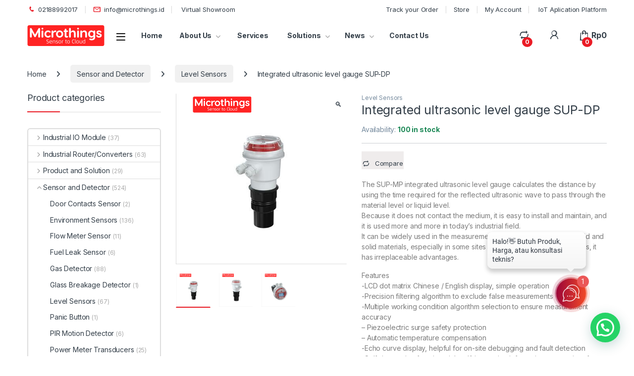

--- FILE ---
content_type: text/html; charset=UTF-8
request_url: https://www.microthings.id/product/integrated-ultrasonic-level-gauge-sup-dp/
body_size: 67781
content:
<!DOCTYPE html>
<html dir="ltr" lang="en-US" prefix="og: https://ogp.me/ns#">
<head>
<meta charset="UTF-8">
<meta name="viewport" content="width=device-width, initial-scale=1">
<link rel="profile" href="http://gmpg.org/xfn/11">
<link rel="pingback" href="https://www.microthings.id/xmlrpc.php">

<title>Integrated ultrasonic level gauge SUP-DP - Solusi Pintar untuk Industri Otomasi</title>

		<!-- All in One SEO 4.9.3 - aioseo.com -->
	<meta name="description" content="The SUP-MP integrated ultrasonic level gauge calculates the distance by using the time required for the reflected ultrasonic wave to pass through the material level or liquid level. Because it does not contact the medium, it is easy to install and maintain, and it is used more and more in today&#039;s industrial field. It can be widely used in the measurement of the height of various liquid and solid materials, especially in some sites with high hygienic requirements, it has irreplaceable advantages. Features -LCD dot matrix Chinese / English display, simple operation -Precision filtering algorithm to exclude false measurements -Multiple working condition algorithm selection to ensure measurement accuracy - Piezoelectric surge safety protection - Automatic temperature compensation -Echo curve display, helpful for on-site debugging and fault detection -Self -inspection function, rich self-inspection information, convenient for users to repair and debug -Independent password function, different levels of passwords can be set in factory and calibration, easy to manage -Various display units are optional -The range ratio is expanded to prevent the measured value from exceeding the range and causing misjudgment" />
	<meta name="robots" content="max-image-preview:large" />
	<link rel="canonical" href="https://www.microthings.id/product/integrated-ultrasonic-level-gauge-sup-dp/" />
	<meta name="generator" content="All in One SEO (AIOSEO) 4.9.3" />
		<meta property="og:locale" content="en_US" />
		<meta property="og:site_name" content="Solusi Pintar untuk Industri Otomasi - Solusi Pintar untuk Industri Otomasi" />
		<meta property="og:type" content="article" />
		<meta property="og:title" content="Integrated ultrasonic level gauge SUP-DP - Solusi Pintar untuk Industri Otomasi" />
		<meta property="og:description" content="The SUP-MP integrated ultrasonic level gauge calculates the distance by using the time required for the reflected ultrasonic wave to pass through the material level or liquid level. Because it does not contact the medium, it is easy to install and maintain, and it is used more and more in today&#039;s industrial field. It can be widely used in the measurement of the height of various liquid and solid materials, especially in some sites with high hygienic requirements, it has irreplaceable advantages. Features -LCD dot matrix Chinese / English display, simple operation -Precision filtering algorithm to exclude false measurements -Multiple working condition algorithm selection to ensure measurement accuracy - Piezoelectric surge safety protection - Automatic temperature compensation -Echo curve display, helpful for on-site debugging and fault detection -Self -inspection function, rich self-inspection information, convenient for users to repair and debug -Independent password function, different levels of passwords can be set in factory and calibration, easy to manage -Various display units are optional -The range ratio is expanded to prevent the measured value from exceeding the range and causing misjudgment" />
		<meta property="og:url" content="https://www.microthings.id/product/integrated-ultrasonic-level-gauge-sup-dp/" />
		<meta property="og:image" content="https://i0.wp.com/www.microthings.id/wp-content/uploads/2019/05/cropped-Icon_Microthings-6.png?fit=156%2C42&#038;ssl=1" />
		<meta property="og:image:secure_url" content="https://i0.wp.com/www.microthings.id/wp-content/uploads/2019/05/cropped-Icon_Microthings-6.png?fit=156%2C42&#038;ssl=1" />
		<meta property="article:published_time" content="2022-01-10T04:24:39+00:00" />
		<meta property="article:modified_time" content="2024-07-10T07:56:38+00:00" />
		<meta name="twitter:card" content="summary_large_image" />
		<meta name="twitter:title" content="Integrated ultrasonic level gauge SUP-DP - Solusi Pintar untuk Industri Otomasi" />
		<meta name="twitter:description" content="The SUP-MP integrated ultrasonic level gauge calculates the distance by using the time required for the reflected ultrasonic wave to pass through the material level or liquid level. Because it does not contact the medium, it is easy to install and maintain, and it is used more and more in today&#039;s industrial field. It can be widely used in the measurement of the height of various liquid and solid materials, especially in some sites with high hygienic requirements, it has irreplaceable advantages. Features -LCD dot matrix Chinese / English display, simple operation -Precision filtering algorithm to exclude false measurements -Multiple working condition algorithm selection to ensure measurement accuracy - Piezoelectric surge safety protection - Automatic temperature compensation -Echo curve display, helpful for on-site debugging and fault detection -Self -inspection function, rich self-inspection information, convenient for users to repair and debug -Independent password function, different levels of passwords can be set in factory and calibration, easy to manage -Various display units are optional -The range ratio is expanded to prevent the measured value from exceeding the range and causing misjudgment" />
		<meta name="twitter:image" content="https://i0.wp.com/www.microthings.id/wp-content/uploads/2019/05/cropped-Icon_Microthings-6.png?fit=156%2C42&amp;ssl=1" />
		<script data-jetpack-boost="ignore" type="application/ld+json" class="aioseo-schema">
			{"@context":"https:\/\/schema.org","@graph":[{"@type":"BreadcrumbList","@id":"https:\/\/www.microthings.id\/product\/integrated-ultrasonic-level-gauge-sup-dp\/#breadcrumblist","itemListElement":[{"@type":"ListItem","@id":"https:\/\/www.microthings.id#listItem","position":1,"name":"Home","item":"https:\/\/www.microthings.id","nextItem":{"@type":"ListItem","@id":"https:\/\/www.microthings.id\/shop-2\/#listItem","name":"Shop"}},{"@type":"ListItem","@id":"https:\/\/www.microthings.id\/shop-2\/#listItem","position":2,"name":"Shop","item":"https:\/\/www.microthings.id\/shop-2\/","nextItem":{"@type":"ListItem","@id":"https:\/\/www.microthings.id\/product-category\/sensor-detector\/#listItem","name":"Sensor and Detector"},"previousItem":{"@type":"ListItem","@id":"https:\/\/www.microthings.id#listItem","name":"Home"}},{"@type":"ListItem","@id":"https:\/\/www.microthings.id\/product-category\/sensor-detector\/#listItem","position":3,"name":"Sensor and Detector","item":"https:\/\/www.microthings.id\/product-category\/sensor-detector\/","nextItem":{"@type":"ListItem","@id":"https:\/\/www.microthings.id\/product-category\/sensor-detector\/level-sensors\/#listItem","name":"Level Sensors"},"previousItem":{"@type":"ListItem","@id":"https:\/\/www.microthings.id\/shop-2\/#listItem","name":"Shop"}},{"@type":"ListItem","@id":"https:\/\/www.microthings.id\/product-category\/sensor-detector\/level-sensors\/#listItem","position":4,"name":"Level Sensors","item":"https:\/\/www.microthings.id\/product-category\/sensor-detector\/level-sensors\/","nextItem":{"@type":"ListItem","@id":"https:\/\/www.microthings.id\/product\/integrated-ultrasonic-level-gauge-sup-dp\/#listItem","name":"Integrated ultrasonic level gauge SUP-DP"},"previousItem":{"@type":"ListItem","@id":"https:\/\/www.microthings.id\/product-category\/sensor-detector\/#listItem","name":"Sensor and Detector"}},{"@type":"ListItem","@id":"https:\/\/www.microthings.id\/product\/integrated-ultrasonic-level-gauge-sup-dp\/#listItem","position":5,"name":"Integrated ultrasonic level gauge SUP-DP","previousItem":{"@type":"ListItem","@id":"https:\/\/www.microthings.id\/product-category\/sensor-detector\/level-sensors\/#listItem","name":"Level Sensors"}}]},{"@type":"ItemPage","@id":"https:\/\/www.microthings.id\/product\/integrated-ultrasonic-level-gauge-sup-dp\/#itempage","url":"https:\/\/www.microthings.id\/product\/integrated-ultrasonic-level-gauge-sup-dp\/","name":"Integrated ultrasonic level gauge SUP-DP - Solusi Pintar untuk Industri Otomasi","description":"The SUP-MP integrated ultrasonic level gauge calculates the distance by using the time required for the reflected ultrasonic wave to pass through the material level or liquid level. Because it does not contact the medium, it is easy to install and maintain, and it is used more and more in today's industrial field. It can be widely used in the measurement of the height of various liquid and solid materials, especially in some sites with high hygienic requirements, it has irreplaceable advantages. Features -LCD dot matrix Chinese \/ English display, simple operation -Precision filtering algorithm to exclude false measurements -Multiple working condition algorithm selection to ensure measurement accuracy - Piezoelectric surge safety protection - Automatic temperature compensation -Echo curve display, helpful for on-site debugging and fault detection -Self -inspection function, rich self-inspection information, convenient for users to repair and debug -Independent password function, different levels of passwords can be set in factory and calibration, easy to manage -Various display units are optional -The range ratio is expanded to prevent the measured value from exceeding the range and causing misjudgment","inLanguage":"en-US","isPartOf":{"@id":"https:\/\/www.microthings.id\/#website"},"breadcrumb":{"@id":"https:\/\/www.microthings.id\/product\/integrated-ultrasonic-level-gauge-sup-dp\/#breadcrumblist"},"image":{"@type":"ImageObject","url":"https:\/\/i0.wp.com\/www.microthings.id\/wp-content\/uploads\/2023\/12\/63d91e16-c60d-451c-8bb2-d0e8feb6805a.png?fit=600%2C600&ssl=1","@id":"https:\/\/www.microthings.id\/product\/integrated-ultrasonic-level-gauge-sup-dp\/#mainImage","width":600,"height":600},"primaryImageOfPage":{"@id":"https:\/\/www.microthings.id\/product\/integrated-ultrasonic-level-gauge-sup-dp\/#mainImage"},"datePublished":"2022-01-10T11:24:39+07:00","dateModified":"2024-07-10T14:56:38+07:00"},{"@type":"Organization","@id":"https:\/\/www.microthings.id\/#organization","name":"Solusi Pintar untuk Industri Otomasi","description":"Solusi Pintar untuk Industri Otomasi","url":"https:\/\/www.microthings.id\/","logo":{"@type":"ImageObject","url":"https:\/\/i0.wp.com\/www.microthings.id\/wp-content\/uploads\/2019\/05\/cropped-Icon_Microthings-6.png?fit=156%2C42&ssl=1","@id":"https:\/\/www.microthings.id\/product\/integrated-ultrasonic-level-gauge-sup-dp\/#organizationLogo","width":156,"height":42},"image":{"@id":"https:\/\/www.microthings.id\/product\/integrated-ultrasonic-level-gauge-sup-dp\/#organizationLogo"}},{"@type":"WebSite","@id":"https:\/\/www.microthings.id\/#website","url":"https:\/\/www.microthings.id\/","name":"Solusi Pintar untuk Industri Otomasi","description":"Solusi Pintar untuk Industri Otomasi","inLanguage":"en-US","publisher":{"@id":"https:\/\/www.microthings.id\/#organization"}}]}
		</script>
		<!-- All in One SEO -->


<link rel='dns-prefetch' href='//stats.wp.com' />
<link rel='dns-prefetch' href='//secure.gravatar.com' />
<link rel='dns-prefetch' href='//capi-automation.s3.us-east-2.amazonaws.com' />
<link rel='dns-prefetch' href='//fonts.googleapis.com' />
<link rel='dns-prefetch' href='//jetpack.wordpress.com' />
<link rel='dns-prefetch' href='//s0.wp.com' />
<link rel='dns-prefetch' href='//public-api.wordpress.com' />
<link rel='dns-prefetch' href='//0.gravatar.com' />
<link rel='dns-prefetch' href='//1.gravatar.com' />
<link rel='dns-prefetch' href='//2.gravatar.com' />
<link rel='dns-prefetch' href='//widgets.wp.com' />
<link rel='preconnect' href='//i0.wp.com' />
<link rel="alternate" type="application/rss+xml" title="Solusi Pintar untuk Industri Otomasi &raquo; Feed" href="https://www.microthings.id/feed/" />
<link rel="alternate" type="application/rss+xml" title="Solusi Pintar untuk Industri Otomasi &raquo; Comments Feed" href="https://www.microthings.id/comments/feed/" />
<link rel="alternate" type="application/rss+xml" title="Solusi Pintar untuk Industri Otomasi &raquo; Integrated ultrasonic level gauge SUP-DP Comments Feed" href="https://www.microthings.id/product/integrated-ultrasonic-level-gauge-sup-dp/feed/" />
<link rel="alternate" title="oEmbed (JSON)" type="application/json+oembed" href="https://www.microthings.id/wp-json/oembed/1.0/embed?url=https%3A%2F%2Fwww.microthings.id%2Fproduct%2Fintegrated-ultrasonic-level-gauge-sup-dp%2F" />
<link rel="alternate" title="oEmbed (XML)" type="text/xml+oembed" href="https://www.microthings.id/wp-json/oembed/1.0/embed?url=https%3A%2F%2Fwww.microthings.id%2Fproduct%2Fintegrated-ultrasonic-level-gauge-sup-dp%2F&#038;format=xml" />
		<!-- This site uses the Google Analytics by MonsterInsights plugin v9.11.1 - Using Analytics tracking - https://www.monsterinsights.com/ -->
		<!-- Note: MonsterInsights is not currently configured on this site. The site owner needs to authenticate with Google Analytics in the MonsterInsights settings panel. -->
					<!-- No tracking code set -->
				<!-- / Google Analytics by MonsterInsights -->
		
<!-- No Concat CSS wp-img-auto-sizes-contain => Maybe Not Static File  -->

<!-- No Concat CSS wp-emoji-styles => Maybe Not Static File  -->

<!-- No Concat CSS classic-theme-styles => Maybe Not Static File  -->

<!-- No Concat CSS sr7css => Invalid Path  -->

<!-- No Concat CSS woocommerce-inline => Maybe Not Static File  -->

<!-- No Concat CSS electro-fonts => Maybe Not Static File https://fonts.googleapis.com/css2?family=Inter:wght@300;400;600;700&amp;display=swap -->
<link data-handles='litespeed-cache-dummy,jetpack_related-posts,wp-block-library,mas-wc-brands-style,photoswipe,photoswipe-default-skin,hostinger-reach-subscription-block,jubelio_shipment_css_fe,xendit_pg_style,font-electro,fontawesome,animate-css,electro-style,electro-color,jquery-fixedheadertable-style,yith_woocompare_page,yith-woocompare-widget' rel='stylesheet' id='all-css-5986d708bf5739328827e6ef5ea2a496' href='https://www.microthings.id/wp-content/boost-cache/static/7605ea7754.min.css' type='text/css' media='all' />

<!-- No Concat CSS global-styles => Maybe Not Static File  -->

<!-- No Concat CSS core-block-supports-duotone => Maybe Not Static File  -->
<style id='global-styles-inline-css'>
:root{--wp--preset--aspect-ratio--square: 1;--wp--preset--aspect-ratio--4-3: 4/3;--wp--preset--aspect-ratio--3-4: 3/4;--wp--preset--aspect-ratio--3-2: 3/2;--wp--preset--aspect-ratio--2-3: 2/3;--wp--preset--aspect-ratio--16-9: 16/9;--wp--preset--aspect-ratio--9-16: 9/16;--wp--preset--color--black: #000000;--wp--preset--color--cyan-bluish-gray: #abb8c3;--wp--preset--color--white: #ffffff;--wp--preset--color--pale-pink: #f78da7;--wp--preset--color--vivid-red: #cf2e2e;--wp--preset--color--luminous-vivid-orange: #ff6900;--wp--preset--color--luminous-vivid-amber: #fcb900;--wp--preset--color--light-green-cyan: #7bdcb5;--wp--preset--color--vivid-green-cyan: #00d084;--wp--preset--color--pale-cyan-blue: #8ed1fc;--wp--preset--color--vivid-cyan-blue: #0693e3;--wp--preset--color--vivid-purple: #9b51e0;--wp--preset--gradient--vivid-cyan-blue-to-vivid-purple: linear-gradient(135deg,rgb(6,147,227) 0%,rgb(155,81,224) 100%);--wp--preset--gradient--light-green-cyan-to-vivid-green-cyan: linear-gradient(135deg,rgb(122,220,180) 0%,rgb(0,208,130) 100%);--wp--preset--gradient--luminous-vivid-amber-to-luminous-vivid-orange: linear-gradient(135deg,rgb(252,185,0) 0%,rgb(255,105,0) 100%);--wp--preset--gradient--luminous-vivid-orange-to-vivid-red: linear-gradient(135deg,rgb(255,105,0) 0%,rgb(207,46,46) 100%);--wp--preset--gradient--very-light-gray-to-cyan-bluish-gray: linear-gradient(135deg,rgb(238,238,238) 0%,rgb(169,184,195) 100%);--wp--preset--gradient--cool-to-warm-spectrum: linear-gradient(135deg,rgb(74,234,220) 0%,rgb(151,120,209) 20%,rgb(207,42,186) 40%,rgb(238,44,130) 60%,rgb(251,105,98) 80%,rgb(254,248,76) 100%);--wp--preset--gradient--blush-light-purple: linear-gradient(135deg,rgb(255,206,236) 0%,rgb(152,150,240) 100%);--wp--preset--gradient--blush-bordeaux: linear-gradient(135deg,rgb(254,205,165) 0%,rgb(254,45,45) 50%,rgb(107,0,62) 100%);--wp--preset--gradient--luminous-dusk: linear-gradient(135deg,rgb(255,203,112) 0%,rgb(199,81,192) 50%,rgb(65,88,208) 100%);--wp--preset--gradient--pale-ocean: linear-gradient(135deg,rgb(255,245,203) 0%,rgb(182,227,212) 50%,rgb(51,167,181) 100%);--wp--preset--gradient--electric-grass: linear-gradient(135deg,rgb(202,248,128) 0%,rgb(113,206,126) 100%);--wp--preset--gradient--midnight: linear-gradient(135deg,rgb(2,3,129) 0%,rgb(40,116,252) 100%);--wp--preset--font-size--small: 13px;--wp--preset--font-size--medium: 20px;--wp--preset--font-size--large: 36px;--wp--preset--font-size--x-large: 42px;--wp--preset--spacing--20: 0.44rem;--wp--preset--spacing--30: 0.67rem;--wp--preset--spacing--40: 1rem;--wp--preset--spacing--50: 1.5rem;--wp--preset--spacing--60: 2.25rem;--wp--preset--spacing--70: 3.38rem;--wp--preset--spacing--80: 5.06rem;--wp--preset--shadow--natural: 6px 6px 9px rgba(0, 0, 0, 0.2);--wp--preset--shadow--deep: 12px 12px 50px rgba(0, 0, 0, 0.4);--wp--preset--shadow--sharp: 6px 6px 0px rgba(0, 0, 0, 0.2);--wp--preset--shadow--outlined: 6px 6px 0px -3px rgb(255, 255, 255), 6px 6px rgb(0, 0, 0);--wp--preset--shadow--crisp: 6px 6px 0px rgb(0, 0, 0);}:where(.is-layout-flex){gap: 0.5em;}:where(.is-layout-grid){gap: 0.5em;}body .is-layout-flex{display: flex;}.is-layout-flex{flex-wrap: wrap;align-items: center;}.is-layout-flex > :is(*, div){margin: 0;}body .is-layout-grid{display: grid;}.is-layout-grid > :is(*, div){margin: 0;}:where(.wp-block-columns.is-layout-flex){gap: 2em;}:where(.wp-block-columns.is-layout-grid){gap: 2em;}:where(.wp-block-post-template.is-layout-flex){gap: 1.25em;}:where(.wp-block-post-template.is-layout-grid){gap: 1.25em;}.has-black-color{color: var(--wp--preset--color--black) !important;}.has-cyan-bluish-gray-color{color: var(--wp--preset--color--cyan-bluish-gray) !important;}.has-white-color{color: var(--wp--preset--color--white) !important;}.has-pale-pink-color{color: var(--wp--preset--color--pale-pink) !important;}.has-vivid-red-color{color: var(--wp--preset--color--vivid-red) !important;}.has-luminous-vivid-orange-color{color: var(--wp--preset--color--luminous-vivid-orange) !important;}.has-luminous-vivid-amber-color{color: var(--wp--preset--color--luminous-vivid-amber) !important;}.has-light-green-cyan-color{color: var(--wp--preset--color--light-green-cyan) !important;}.has-vivid-green-cyan-color{color: var(--wp--preset--color--vivid-green-cyan) !important;}.has-pale-cyan-blue-color{color: var(--wp--preset--color--pale-cyan-blue) !important;}.has-vivid-cyan-blue-color{color: var(--wp--preset--color--vivid-cyan-blue) !important;}.has-vivid-purple-color{color: var(--wp--preset--color--vivid-purple) !important;}.has-black-background-color{background-color: var(--wp--preset--color--black) !important;}.has-cyan-bluish-gray-background-color{background-color: var(--wp--preset--color--cyan-bluish-gray) !important;}.has-white-background-color{background-color: var(--wp--preset--color--white) !important;}.has-pale-pink-background-color{background-color: var(--wp--preset--color--pale-pink) !important;}.has-vivid-red-background-color{background-color: var(--wp--preset--color--vivid-red) !important;}.has-luminous-vivid-orange-background-color{background-color: var(--wp--preset--color--luminous-vivid-orange) !important;}.has-luminous-vivid-amber-background-color{background-color: var(--wp--preset--color--luminous-vivid-amber) !important;}.has-light-green-cyan-background-color{background-color: var(--wp--preset--color--light-green-cyan) !important;}.has-vivid-green-cyan-background-color{background-color: var(--wp--preset--color--vivid-green-cyan) !important;}.has-pale-cyan-blue-background-color{background-color: var(--wp--preset--color--pale-cyan-blue) !important;}.has-vivid-cyan-blue-background-color{background-color: var(--wp--preset--color--vivid-cyan-blue) !important;}.has-vivid-purple-background-color{background-color: var(--wp--preset--color--vivid-purple) !important;}.has-black-border-color{border-color: var(--wp--preset--color--black) !important;}.has-cyan-bluish-gray-border-color{border-color: var(--wp--preset--color--cyan-bluish-gray) !important;}.has-white-border-color{border-color: var(--wp--preset--color--white) !important;}.has-pale-pink-border-color{border-color: var(--wp--preset--color--pale-pink) !important;}.has-vivid-red-border-color{border-color: var(--wp--preset--color--vivid-red) !important;}.has-luminous-vivid-orange-border-color{border-color: var(--wp--preset--color--luminous-vivid-orange) !important;}.has-luminous-vivid-amber-border-color{border-color: var(--wp--preset--color--luminous-vivid-amber) !important;}.has-light-green-cyan-border-color{border-color: var(--wp--preset--color--light-green-cyan) !important;}.has-vivid-green-cyan-border-color{border-color: var(--wp--preset--color--vivid-green-cyan) !important;}.has-pale-cyan-blue-border-color{border-color: var(--wp--preset--color--pale-cyan-blue) !important;}.has-vivid-cyan-blue-border-color{border-color: var(--wp--preset--color--vivid-cyan-blue) !important;}.has-vivid-purple-border-color{border-color: var(--wp--preset--color--vivid-purple) !important;}.has-vivid-cyan-blue-to-vivid-purple-gradient-background{background: var(--wp--preset--gradient--vivid-cyan-blue-to-vivid-purple) !important;}.has-light-green-cyan-to-vivid-green-cyan-gradient-background{background: var(--wp--preset--gradient--light-green-cyan-to-vivid-green-cyan) !important;}.has-luminous-vivid-amber-to-luminous-vivid-orange-gradient-background{background: var(--wp--preset--gradient--luminous-vivid-amber-to-luminous-vivid-orange) !important;}.has-luminous-vivid-orange-to-vivid-red-gradient-background{background: var(--wp--preset--gradient--luminous-vivid-orange-to-vivid-red) !important;}.has-very-light-gray-to-cyan-bluish-gray-gradient-background{background: var(--wp--preset--gradient--very-light-gray-to-cyan-bluish-gray) !important;}.has-cool-to-warm-spectrum-gradient-background{background: var(--wp--preset--gradient--cool-to-warm-spectrum) !important;}.has-blush-light-purple-gradient-background{background: var(--wp--preset--gradient--blush-light-purple) !important;}.has-blush-bordeaux-gradient-background{background: var(--wp--preset--gradient--blush-bordeaux) !important;}.has-luminous-dusk-gradient-background{background: var(--wp--preset--gradient--luminous-dusk) !important;}.has-pale-ocean-gradient-background{background: var(--wp--preset--gradient--pale-ocean) !important;}.has-electric-grass-gradient-background{background: var(--wp--preset--gradient--electric-grass) !important;}.has-midnight-gradient-background{background: var(--wp--preset--gradient--midnight) !important;}.has-small-font-size{font-size: var(--wp--preset--font-size--small) !important;}.has-medium-font-size{font-size: var(--wp--preset--font-size--medium) !important;}.has-large-font-size{font-size: var(--wp--preset--font-size--large) !important;}.has-x-large-font-size{font-size: var(--wp--preset--font-size--x-large) !important;}
/*# sourceURL=global-styles-inline-css */
</style>

<style id='wp-img-auto-sizes-contain-inline-css'>
img:is([sizes=auto i],[sizes^="auto," i]){contain-intrinsic-size:3000px 1500px}
/*# sourceURL=wp-img-auto-sizes-contain-inline-css */
</style>
<style id='wp-emoji-styles-inline-css'>

	img.wp-smiley, img.emoji {
		display: inline !important;
		border: none !important;
		box-shadow: none !important;
		height: 1em !important;
		width: 1em !important;
		margin: 0 0.07em !important;
		vertical-align: -0.1em !important;
		background: none !important;
		padding: 0 !important;
	}
/*# sourceURL=wp-emoji-styles-inline-css */
</style>
<style id='classic-theme-styles-inline-css'>
/*! This file is auto-generated */
.wp-block-button__link{color:#fff;background-color:#32373c;border-radius:9999px;box-shadow:none;text-decoration:none;padding:calc(.667em + 2px) calc(1.333em + 2px);font-size:1.125em}.wp-block-file__button{background:#32373c;color:#fff;text-decoration:none}
/*# sourceURL=/wp-includes/css/classic-themes.min.css */
</style>
<link rel='stylesheet' id='sr7css-css' href='//www.microthings.id/wp-content/plugins/revslider/public/css/sr7.css?ver=6.7.40' media='all' />
<style id='woocommerce-inline-inline-css'>
.woocommerce form .form-row .required { visibility: visible; }
/*# sourceURL=woocommerce-inline-inline-css */
</style>
<link rel='stylesheet' id='electro-fonts-css' href='https://fonts.googleapis.com/css2?family=Inter:wght@300;400;600;700&#038;display=swap' media='all' />

<!-- No Concat JS jquery-core => Excluded option -->

<!-- No Concat JS tp-tools => Invalid Path  -->

<!-- No Concat JS sr7 => Invalid Path  -->

<!-- No Concat JS woocommerce-analytics => External URL: https://stats.wp.com/s-202603.js -->



<script type="text/javascript" data-jetpack-boost="ignore" src="//www.microthings.id/wp-content/plugins/revslider/public/js/libs/tptools.js?ver=6.7.40" id="tp-tools-js" async="async" data-wp-strategy="async"></script>
<script type="text/javascript" data-jetpack-boost="ignore" src="//www.microthings.id/wp-content/plugins/revslider/public/js/sr7.js?ver=6.7.40" id="sr7-js" async="async" data-wp-strategy="async"></script>






<link rel="https://api.w.org/" href="https://www.microthings.id/wp-json/" /><link rel="alternate" title="JSON" type="application/json" href="https://www.microthings.id/wp-json/wp/v2/product/23805" /><link rel="EditURI" type="application/rsd+xml" title="RSD" href="https://www.microthings.id/xmlrpc.php?rsd" />
<meta name="generator" content="WordPress 6.9" />
<meta name="generator" content="WooCommerce 10.4.3" />
<meta name="generator" content="Redux 4.5.10" />	<style>img#wpstats{display:none}</style>
		<!-- Google site verification - Google for WooCommerce -->
<meta name="google-site-verification" content="nEHfWpCiZUjr4zVhA9p9O_enOgWfiXoRZQsz7jz-Ov0" />
	<noscript><style>.woocommerce-product-gallery{ opacity: 1 !important; }</style></noscript>
				
			<!-- WooCommerce Facebook Integration Begin -->
			
			<!-- WooCommerce Facebook Integration End -->
			<meta name="generator" content="Powered by WPBakery Page Builder - drag and drop page builder for WordPress."/>
<style type="text/css" id="custom-background-css">
body.custom-background { background-color: #ffffff; }
</style>
	<link rel="preconnect" href="https://fonts.googleapis.com">
<link rel="preconnect" href="https://fonts.gstatic.com/" crossorigin>
<meta name="generator" content="Powered by Slider Revolution 6.7.40 - responsive, Mobile-Friendly Slider Plugin for WordPress with comfortable drag and drop interface." />
<link rel="icon" href="https://i0.wp.com/www.microthings.id/wp-content/uploads/2025/02/cropped-Logo-Microthings-M-512-x-512-Px-1.png?fit=32%2C32&#038;ssl=1" sizes="32x32" />
<link rel="icon" href="https://i0.wp.com/www.microthings.id/wp-content/uploads/2025/02/cropped-Logo-Microthings-M-512-x-512-Px-1.png?fit=192%2C192&#038;ssl=1" sizes="192x192" />
<link rel="apple-touch-icon" href="https://i0.wp.com/www.microthings.id/wp-content/uploads/2025/02/cropped-Logo-Microthings-M-512-x-512-Px-1.png?fit=180%2C180&#038;ssl=1" />
<meta name="msapplication-TileImage" content="https://i0.wp.com/www.microthings.id/wp-content/uploads/2025/02/cropped-Logo-Microthings-M-512-x-512-Px-1.png?fit=270%2C270&#038;ssl=1" />
<script data-jetpack-boost="ignore">
	window._tpt			??= {};
	window.SR7			??= {};
	_tpt.R				??= {};
	_tpt.R.fonts		??= {};
	_tpt.R.fonts.customFonts??= {};
	SR7.devMode			=  false;
	SR7.F 				??= {};
	SR7.G				??= {};
	SR7.LIB				??= {};
	SR7.E				??= {};
	SR7.E.gAddons		??= {};
	SR7.E.php 			??= {};
	SR7.E.nonce			= 'f74e1c4ed2';
	SR7.E.ajaxurl		= 'https://www.microthings.id/wp-admin/admin-ajax.php';
	SR7.E.resturl		= 'https://www.microthings.id/wp-json/';
	SR7.E.slug_path		= 'revslider/revslider.php';
	SR7.E.slug			= 'revslider';
	SR7.E.plugin_url	= 'https://www.microthings.id/wp-content/plugins/revslider/';
	SR7.E.wp_plugin_url = 'https://www.microthings.id/wp-content/plugins/';
	SR7.E.revision		= '6.7.40';
	SR7.E.fontBaseUrl	= '//fonts.googleapis.com/css2?family=';
	SR7.G.breakPoints 	= [1240,1024,768,480];
	SR7.G.fSUVW 		= false;
	SR7.E.modules 		= ['module','page','slide','layer','draw','animate','srtools','canvas','defaults','carousel','navigation','media','modifiers','migration'];
	SR7.E.libs 			= ['WEBGL'];
	SR7.E.css 			= ['csslp','cssbtns','cssfilters','cssnav','cssmedia'];
	SR7.E.resources		= {};
	SR7.E.ytnc			= false;
	SR7.JSON			??= {};
/*! Slider Revolution 7.0 - Page Processor */
!function(){"use strict";window.SR7??={},window._tpt??={},SR7.version="Slider Revolution 6.7.16",_tpt.getMobileZoom=()=>_tpt.is_mobile?document.documentElement.clientWidth/window.innerWidth:1,_tpt.getWinDim=function(t){_tpt.screenHeightWithUrlBar??=window.innerHeight;let e=SR7.F?.modal?.visible&&SR7.M[SR7.F.module.getIdByAlias(SR7.F.modal.requested)];_tpt.scrollBar=window.innerWidth!==document.documentElement.clientWidth||e&&window.innerWidth!==e.c.module.clientWidth,_tpt.winW=_tpt.getMobileZoom()*window.innerWidth-(_tpt.scrollBar||"prepare"==t?_tpt.scrollBarW??_tpt.mesureScrollBar():0),_tpt.winH=_tpt.getMobileZoom()*window.innerHeight,_tpt.winWAll=document.documentElement.clientWidth},_tpt.getResponsiveLevel=function(t,e){return SR7.G.fSUVW?_tpt.closestGE(t,window.innerWidth):_tpt.closestGE(t,_tpt.winWAll)},_tpt.mesureScrollBar=function(){let t=document.createElement("div");return t.className="RSscrollbar-measure",t.style.width="100px",t.style.height="100px",t.style.overflow="scroll",t.style.position="absolute",t.style.top="-9999px",document.body.appendChild(t),_tpt.scrollBarW=t.offsetWidth-t.clientWidth,document.body.removeChild(t),_tpt.scrollBarW},_tpt.loadCSS=async function(t,e,s){return s?_tpt.R.fonts.required[e].status=1:(_tpt.R[e]??={},_tpt.R[e].status=1),new Promise(((i,n)=>{if(_tpt.isStylesheetLoaded(t))s?_tpt.R.fonts.required[e].status=2:_tpt.R[e].status=2,i();else{const o=document.createElement("link");o.rel="stylesheet";let l="text",r="css";o["type"]=l+"/"+r,o.href=t,o.onload=()=>{s?_tpt.R.fonts.required[e].status=2:_tpt.R[e].status=2,i()},o.onerror=()=>{s?_tpt.R.fonts.required[e].status=3:_tpt.R[e].status=3,n(new Error(`Failed to load CSS: ${t}`))},document.head.appendChild(o)}}))},_tpt.addContainer=function(t){const{tag:e="div",id:s,class:i,datas:n,textContent:o,iHTML:l}=t,r=document.createElement(e);if(s&&""!==s&&(r.id=s),i&&""!==i&&(r.className=i),n)for(const[t,e]of Object.entries(n))"style"==t?r.style.cssText=e:r.setAttribute(`data-${t}`,e);return o&&(r.textContent=o),l&&(r.innerHTML=l),r},_tpt.collector=function(){return{fragment:new DocumentFragment,add(t){var e=_tpt.addContainer(t);return this.fragment.appendChild(e),e},append(t){t.appendChild(this.fragment)}}},_tpt.isStylesheetLoaded=function(t){let e=t.split("?")[0];return Array.from(document.querySelectorAll('link[rel="stylesheet"], link[rel="preload"]')).some((t=>t.href.split("?")[0]===e))},_tpt.preloader={requests:new Map,preloaderTemplates:new Map,show:function(t,e){if(!e||!t)return;const{type:s,color:i}=e;if(s<0||"off"==s)return;const n=`preloader_${s}`;let o=this.preloaderTemplates.get(n);o||(o=this.build(s,i),this.preloaderTemplates.set(n,o)),this.requests.has(t)||this.requests.set(t,{count:0});const l=this.requests.get(t);clearTimeout(l.timer),l.count++,1===l.count&&(l.timer=setTimeout((()=>{l.preloaderClone=o.cloneNode(!0),l.anim&&l.anim.kill(),void 0!==_tpt.gsap?l.anim=_tpt.gsap.fromTo(l.preloaderClone,1,{opacity:0},{opacity:1}):l.preloaderClone.classList.add("sr7-fade-in"),t.appendChild(l.preloaderClone)}),150))},hide:function(t){if(!this.requests.has(t))return;const e=this.requests.get(t);e.count--,e.count<0&&(e.count=0),e.anim&&e.anim.kill(),0===e.count&&(clearTimeout(e.timer),e.preloaderClone&&(e.preloaderClone.classList.remove("sr7-fade-in"),e.anim=_tpt.gsap.to(e.preloaderClone,.3,{opacity:0,onComplete:function(){e.preloaderClone.remove()}})))},state:function(t){if(!this.requests.has(t))return!1;return this.requests.get(t).count>0},build:(t,e="#ffffff",s="")=>{if(t<0||"off"===t)return null;const i=parseInt(t);if(t="prlt"+i,isNaN(i))return null;if(_tpt.loadCSS(SR7.E.plugin_url+"public/css/preloaders/t"+i+".css","preloader_"+t),isNaN(i)||i<6){const n=`background-color:${e}`,o=1===i||2==i?n:"",l=3===i||4==i?n:"",r=_tpt.collector();["dot1","dot2","bounce1","bounce2","bounce3"].forEach((t=>r.add({tag:"div",class:t,datas:{style:l}})));const d=_tpt.addContainer({tag:"sr7-prl",class:`${t} ${s}`,datas:{style:o}});return r.append(d),d}{let n={};if(7===i){let t;e.startsWith("#")?(t=e.replace("#",""),t=`rgba(${parseInt(t.substring(0,2),16)}, ${parseInt(t.substring(2,4),16)}, ${parseInt(t.substring(4,6),16)}, `):e.startsWith("rgb")&&(t=e.slice(e.indexOf("(")+1,e.lastIndexOf(")")).split(",").map((t=>t.trim())),t=`rgba(${t[0]}, ${t[1]}, ${t[2]}, `),t&&(n.style=`border-top-color: ${t}0.65); border-bottom-color: ${t}0.15); border-left-color: ${t}0.65); border-right-color: ${t}0.15)`)}else 12===i&&(n.style=`background:${e}`);const o=[10,0,4,2,5,9,0,4,4,2][i-6],l=_tpt.collector(),r=l.add({tag:"div",class:"sr7-prl-inner",datas:n});Array.from({length:o}).forEach((()=>r.appendChild(l.add({tag:"span",datas:{style:`background:${e}`}}))));const d=_tpt.addContainer({tag:"sr7-prl",class:`${t} ${s}`});return l.append(d),d}}},SR7.preLoader={show:(t,e)=>{"off"!==(SR7.M[t]?.settings?.pLoader?.type??"off")&&_tpt.preloader.show(e||SR7.M[t].c.module,SR7.M[t]?.settings?.pLoader??{color:"#fff",type:10})},hide:(t,e)=>{"off"!==(SR7.M[t]?.settings?.pLoader?.type??"off")&&_tpt.preloader.hide(e||SR7.M[t].c.module)},state:(t,e)=>_tpt.preloader.state(e||SR7.M[t].c.module)},_tpt.prepareModuleHeight=function(t){window.SR7.M??={},window.SR7.M[t.id]??={},"ignore"==t.googleFont&&(SR7.E.ignoreGoogleFont=!0);let e=window.SR7.M[t.id];if(null==_tpt.scrollBarW&&_tpt.mesureScrollBar(),e.c??={},e.states??={},e.settings??={},e.settings.size??={},t.fixed&&(e.settings.fixed=!0),e.c.module=document.querySelector("sr7-module#"+t.id),e.c.adjuster=e.c.module.getElementsByTagName("sr7-adjuster")[0],e.c.content=e.c.module.getElementsByTagName("sr7-content")[0],"carousel"==t.type&&(e.c.carousel=e.c.content.getElementsByTagName("sr7-carousel")[0]),null==e.c.module||null==e.c.module)return;t.plType&&t.plColor&&(e.settings.pLoader={type:t.plType,color:t.plColor}),void 0===t.plType||"off"===t.plType||SR7.preLoader.state(t.id)&&SR7.preLoader.state(t.id,e.c.module)||SR7.preLoader.show(t.id,e.c.module),_tpt.winW||_tpt.getWinDim("prepare"),_tpt.getWinDim();let s=""+e.c.module.dataset?.modal;"modal"==s||"true"==s||"undefined"!==s&&"false"!==s||(e.settings.size.fullWidth=t.size.fullWidth,e.LEV??=_tpt.getResponsiveLevel(window.SR7.G.breakPoints,t.id),t.vpt=_tpt.fillArray(t.vpt,5),e.settings.vPort=t.vpt[e.LEV],void 0!==t.el&&"720"==t.el[4]&&t.gh[4]!==t.el[4]&&"960"==t.el[3]&&t.gh[3]!==t.el[3]&&"768"==t.el[2]&&t.gh[2]!==t.el[2]&&delete t.el,e.settings.size.height=null==t.el||null==t.el[e.LEV]||0==t.el[e.LEV]||"auto"==t.el[e.LEV]?_tpt.fillArray(t.gh,5,-1):_tpt.fillArray(t.el,5,-1),e.settings.size.width=_tpt.fillArray(t.gw,5,-1),e.settings.size.minHeight=_tpt.fillArray(t.mh??[0],5,-1),e.cacheSize={fullWidth:e.settings.size?.fullWidth,fullHeight:e.settings.size?.fullHeight},void 0!==t.off&&(t.off?.t&&(e.settings.size.m??={})&&(e.settings.size.m.t=t.off.t),t.off?.b&&(e.settings.size.m??={})&&(e.settings.size.m.b=t.off.b),t.off?.l&&(e.settings.size.p??={})&&(e.settings.size.p.l=t.off.l),t.off?.r&&(e.settings.size.p??={})&&(e.settings.size.p.r=t.off.r),e.offsetPrepared=!0),_tpt.updatePMHeight(t.id,t,!0))},_tpt.updatePMHeight=(t,e,s)=>{let i=SR7.M[t];var n=i.settings.size.fullWidth?_tpt.winW:i.c.module.parentNode.offsetWidth;n=0===n||isNaN(n)?_tpt.winW:n;let o=i.settings.size.width[i.LEV]||i.settings.size.width[i.LEV++]||i.settings.size.width[i.LEV--]||n,l=i.settings.size.height[i.LEV]||i.settings.size.height[i.LEV++]||i.settings.size.height[i.LEV--]||0,r=i.settings.size.minHeight[i.LEV]||i.settings.size.minHeight[i.LEV++]||i.settings.size.minHeight[i.LEV--]||0;if(l="auto"==l?0:l,l=parseInt(l),"carousel"!==e.type&&(n-=parseInt(e.onw??0)||0),i.MP=!i.settings.size.fullWidth&&n<o||_tpt.winW<o?Math.min(1,n/o):1,e.size.fullScreen||e.size.fullHeight){let t=parseInt(e.fho)||0,s=(""+e.fho).indexOf("%")>-1;e.newh=_tpt.winH-(s?_tpt.winH*t/100:t)}else e.newh=i.MP*Math.max(l,r);if(e.newh+=(parseInt(e.onh??0)||0)+(parseInt(e.carousel?.pt)||0)+(parseInt(e.carousel?.pb)||0),void 0!==e.slideduration&&(e.newh=Math.max(e.newh,parseInt(e.slideduration)/3)),e.shdw&&_tpt.buildShadow(e.id,e),i.c.adjuster.style.height=e.newh+"px",i.c.module.style.height=e.newh+"px",i.c.content.style.height=e.newh+"px",i.states.heightPrepared=!0,i.dims??={},i.dims.moduleRect=i.c.module.getBoundingClientRect(),i.c.content.style.left="-"+i.dims.moduleRect.left+"px",!i.settings.size.fullWidth)return s&&requestAnimationFrame((()=>{n!==i.c.module.parentNode.offsetWidth&&_tpt.updatePMHeight(e.id,e)})),void _tpt.bgStyle(e.id,e,window.innerWidth==_tpt.winW,!0);_tpt.bgStyle(e.id,e,window.innerWidth==_tpt.winW,!0),requestAnimationFrame((function(){s&&requestAnimationFrame((()=>{n!==i.c.module.parentNode.offsetWidth&&_tpt.updatePMHeight(e.id,e)}))})),i.earlyResizerFunction||(i.earlyResizerFunction=function(){requestAnimationFrame((function(){_tpt.getWinDim(),_tpt.moduleDefaults(e.id,e),_tpt.updateSlideBg(t,!0)}))},window.addEventListener("resize",i.earlyResizerFunction))},_tpt.buildShadow=function(t,e){let s=SR7.M[t];null==s.c.shadow&&(s.c.shadow=document.createElement("sr7-module-shadow"),s.c.shadow.classList.add("sr7-shdw-"+e.shdw),s.c.content.appendChild(s.c.shadow))},_tpt.bgStyle=async(t,e,s,i,n)=>{const o=SR7.M[t];if((e=e??o.settings).fixed&&!o.c.module.classList.contains("sr7-top-fixed")&&(o.c.module.classList.add("sr7-top-fixed"),o.c.module.style.position="fixed",o.c.module.style.width="100%",o.c.module.style.top="0px",o.c.module.style.left="0px",o.c.module.style.pointerEvents="none",o.c.module.style.zIndex=5e3,o.c.content.style.pointerEvents="none"),null==o.c.bgcanvas){let t=document.createElement("sr7-module-bg"),l=!1;if("string"==typeof e?.bg?.color&&e?.bg?.color.includes("{"))if(_tpt.gradient&&_tpt.gsap)e.bg.color=_tpt.gradient.convert(e.bg.color);else try{let t=JSON.parse(e.bg.color);(t?.orig||t?.string)&&(e.bg.color=JSON.parse(e.bg.color))}catch(t){return}let r="string"==typeof e?.bg?.color?e?.bg?.color||"transparent":e?.bg?.color?.string??e?.bg?.color?.orig??e?.bg?.color?.color??"transparent";if(t.style["background"+(String(r).includes("grad")?"":"Color")]=r,("transparent"!==r||n)&&(l=!0),o.offsetPrepared&&(t.style.visibility="hidden"),e?.bg?.image?.src&&(t.style.backgroundImage=`url(${e?.bg?.image.src})`,t.style.backgroundSize=""==(e.bg.image?.size??"")?"cover":e.bg.image.size,t.style.backgroundPosition=e.bg.image.position,t.style.backgroundRepeat=""==e.bg.image.repeat||null==e.bg.image.repeat?"no-repeat":e.bg.image.repeat,l=!0),!l)return;o.c.bgcanvas=t,e.size.fullWidth?t.style.width=_tpt.winW-(s&&_tpt.winH<document.body.offsetHeight?_tpt.scrollBarW:0)+"px":i&&(t.style.width=o.c.module.offsetWidth+"px"),e.sbt?.use?o.c.content.appendChild(o.c.bgcanvas):o.c.module.appendChild(o.c.bgcanvas)}o.c.bgcanvas.style.height=void 0!==e.newh?e.newh+"px":("carousel"==e.type?o.dims.module.h:o.dims.content.h)+"px",o.c.bgcanvas.style.left=!s&&e.sbt?.use||o.c.bgcanvas.closest("SR7-CONTENT")?"0px":"-"+(o?.dims?.moduleRect?.left??0)+"px"},_tpt.updateSlideBg=function(t,e){const s=SR7.M[t];let i=s.settings;s?.c?.bgcanvas&&(i.size.fullWidth?s.c.bgcanvas.style.width=_tpt.winW-(e&&_tpt.winH<document.body.offsetHeight?_tpt.scrollBarW:0)+"px":preparing&&(s.c.bgcanvas.style.width=s.c.module.offsetWidth+"px"))},_tpt.moduleDefaults=(t,e)=>{let s=SR7.M[t];null!=s&&null!=s.c&&null!=s.c.module&&(s.dims??={},s.dims.moduleRect=s.c.module.getBoundingClientRect(),s.c.content.style.left="-"+s.dims.moduleRect.left+"px",s.c.content.style.width=_tpt.winW-_tpt.scrollBarW+"px","carousel"==e.type&&(s.c.module.style.overflow="visible"),_tpt.bgStyle(t,e,window.innerWidth==_tpt.winW))},_tpt.getOffset=t=>{var e=t.getBoundingClientRect(),s=window.pageXOffset||document.documentElement.scrollLeft,i=window.pageYOffset||document.documentElement.scrollTop;return{top:e.top+i,left:e.left+s}},_tpt.fillArray=function(t,e){let s,i;t=Array.isArray(t)?t:[t];let n=Array(e),o=t.length;for(i=0;i<t.length;i++)n[i+(e-o)]=t[i],null==s&&"#"!==t[i]&&(s=t[i]);for(let t=0;t<e;t++)void 0!==n[t]&&"#"!=n[t]||(n[t]=s),s=n[t];return n},_tpt.closestGE=function(t,e){let s=Number.MAX_VALUE,i=-1;for(let n=0;n<t.length;n++)t[n]-1>=e&&t[n]-1-e<s&&(s=t[n]-1-e,i=n);return++i}}();</script>
<noscript><style> .wpb_animate_when_almost_visible { opacity: 1; }</style></noscript>
<!-- No Concat CSS redux-custom-fonts => Invalid Path  -->
<link data-handles='wc-blocks-style,js_composer_front,vc_animate-css,joinchat,wpforms-modern-full' rel='stylesheet' id='all-css-dde67d92bf8e4b4b5037a4e2c0423f59' href='https://www.microthings.id/wp-content/boost-cache/static/887cc564fb.min.css' type='text/css' media='all' />
<style id='wpforms-modern-full-inline-css'>
:root {
				--wpforms-field-border-radius: 3px;
--wpforms-field-border-style: solid;
--wpforms-field-border-size: 1px;
--wpforms-field-background-color: #ffffff;
--wpforms-field-border-color: rgba( 0, 0, 0, 0.25 );
--wpforms-field-border-color-spare: rgba( 0, 0, 0, 0.25 );
--wpforms-field-text-color: rgba( 0, 0, 0, 0.7 );
--wpforms-field-menu-color: #ffffff;
--wpforms-label-color: rgba( 0, 0, 0, 0.85 );
--wpforms-label-sublabel-color: rgba( 0, 0, 0, 0.55 );
--wpforms-label-error-color: #d63637;
--wpforms-button-border-radius: 3px;
--wpforms-button-border-style: none;
--wpforms-button-border-size: 1px;
--wpforms-button-background-color: #066aab;
--wpforms-button-border-color: #066aab;
--wpforms-button-text-color: #ffffff;
--wpforms-page-break-color: #066aab;
--wpforms-background-image: none;
--wpforms-background-position: center center;
--wpforms-background-repeat: no-repeat;
--wpforms-background-size: cover;
--wpforms-background-width: 100px;
--wpforms-background-height: 100px;
--wpforms-background-color: rgba( 0, 0, 0, 0 );
--wpforms-background-url: none;
--wpforms-container-padding: 0px;
--wpforms-container-border-style: none;
--wpforms-container-border-width: 1px;
--wpforms-container-border-color: #000000;
--wpforms-container-border-radius: 3px;
--wpforms-field-size-input-height: 43px;
--wpforms-field-size-input-spacing: 15px;
--wpforms-field-size-font-size: 16px;
--wpforms-field-size-line-height: 19px;
--wpforms-field-size-padding-h: 14px;
--wpforms-field-size-checkbox-size: 16px;
--wpforms-field-size-sublabel-spacing: 5px;
--wpforms-field-size-icon-size: 1;
--wpforms-label-size-font-size: 16px;
--wpforms-label-size-line-height: 19px;
--wpforms-label-size-sublabel-font-size: 14px;
--wpforms-label-size-sublabel-line-height: 17px;
--wpforms-button-size-font-size: 17px;
--wpforms-button-size-height: 41px;
--wpforms-button-size-padding-h: 15px;
--wpforms-button-size-margin-top: 10px;
--wpforms-container-shadow-size-box-shadow: none;
			}
/*# sourceURL=wpforms-modern-full-inline-css */
</style>
<link rel='stylesheet' id='redux-custom-fonts-css' href='//www.microthings.id/wp-content/uploads/redux/custom-fonts/fonts.css?ver=1722182178' media='all' />
</head>

<body class="wp-singular product-template-default single single-product postid-23805 custom-background wp-custom-logo wp-theme-electro theme-electro woocommerce woocommerce-page woocommerce-no-js group-blog left-sidebar normal wpb-js-composer js-comp-ver-8.0.1 vc_responsive">
    <div class="off-canvas-wrapper w-100 position-relative">
<div id="page" class="hfeed site">
    			<div class="top-bar top-bar-v6 border-bottom-0 hidden-lg-down d-none d-xl-block">
				<div class="container clearfix">
					<ul id="menu-header-support" class="nav nav-inline float-start electro-animate-dropdown flip"><li id="menu-item-4954" class="customer-support menu-item menu-item-type-custom menu-item-object-custom menu-item-4954"><a title="02188992017" href="tel:060%20(800)%20801-858"><i class="ec ec-phone"></i>02188992017</a></li>
<li id="menu-item-4955" class="customer-support menu-item menu-item-type-custom menu-item-object-custom menu-item-4955"><a title="info@microthings.id" href="mailto:info@microthings.id"><i class="ec ec-mail"></i>info@microthings.id</a></li>
<li id="menu-item-20048" class="menu-item menu-item-type-custom menu-item-object-custom menu-item-20048"><a title="Virtual Showroom" href="https://www.microthings.id/virtual-showroom/"><span class="Virtual Showroom"></span>&nbsp;Virtual Showroom</a></li>
</ul><ul id="menu-pages-menu-3" class="nav nav-inline float-end electro-animate-dropdown flip"><li id="menu-item-4136" class="menu-item menu-item-type-post_type menu-item-object-page menu-item-4136"><a title="Track your Order" href="https://www.microthings.id/track-your-order/">Track your Order</a></li>
<li id="menu-item-4135" class="menu-item menu-item-type-post_type menu-item-object-page current_page_parent menu-item-4135"><a title="Store" href="https://www.microthings.id/shop-2/">Store</a></li>
<li id="menu-item-4134" class="menu-item menu-item-type-post_type menu-item-object-page menu-item-4134"><a title="My Account" href="https://www.microthings.id/my-account-2/">My Account</a></li>
<li id="menu-item-38402" class="menu-item menu-item-type-custom menu-item-object-custom menu-item-38402"><a title="IoT Aplication Platform" target="_blank" href="https://app.microthings.id/login"><span class="IoT Aplication Platform"></span>&nbsp;IoT Aplication Platform</a></li>
</ul>				</div>
			</div><!-- /.top-bar-v2 -->
			
    
        <header id="masthead" class="site-header header-v12">
            <div class="stick-this">
                <div class="container hidden-lg-down d-none d-xl-block">
                    <div class="masthead row align-items-center">		<div class="header-logo-area d-flex justify-content-between align-items-center">
					<a href="https://www.microthings.id/" class="d-none site-dark-logo header-logo-link">
				<img class="img-header-logo" src="https://www.microthings.id/wp-content/uploads/2022/03/Icon_Microthings.png" alt="Solusi Pintar untuk Industri Otomasi" width="156" height="42" />
			</a>
						<div class="header-site-branding">
				<a href="https://www.microthings.id/" class="header-logo-link">
					<img src="https://www.microthings.id/wp-content/uploads/2022/03/Icon_Microthings.png" alt="Solusi Pintar untuk Industri Otomasi" class="img-header-logo" width="156" height="42" />
				</a>
			</div>
					<div class="off-canvas-navigation-wrapper ">
			<div class="off-canvas-navbar-toggle-buttons clearfix">
				<button class="navbar-toggler navbar-toggle-hamburger " type="button">
					<i class="ec ec-menu"></i>
				</button>
				<button class="navbar-toggler navbar-toggle-close " type="button">
					<i class="ec ec-close-remove"></i>
				</button>
			</div>

			<div class="off-canvas-navigation
							 light" id="default-oc-header">
				<ul id="menu-all-departments-menu" class="nav nav-inline yamm"><li id="menu-item-4761" class="yamm-tfw menu-item menu-item-type-custom menu-item-object-custom menu-item-has-children menu-item-4761 dropdown"><a title="Software as a Service" href="https://www.microthings.id/product-category/software-as-a-services-software-as-a-services/" data-bs-toggle="dropdown" class="dropdown-toggle" aria-haspopup="true">Software as a Service</a>
<ul role="menu" class=" dropdown-menu">
	<li id="menu-item-11127" class="menu-item menu-item-type-post_type menu-item-object-mas_static_content menu-item-11127"><div class="yamm-content"><div class="vc_row wpb_row vc_row-fluid vc_row-o-equal-height vc_row-flex"><div class="wpb_column vc_column_container vc_col-sm-6"><div class="vc_column-inner"><div class="wpb_wrapper">
	<div class="wpb_text_column wpb_content_element" >
		<div class="wpb_wrapper">
			<p><strong>Software as a Services</strong></p>
<p><strong>MICROTHINGS PLATFORM</strong></p>
<ul>
<li><a href="https://www.microthings.id/product/microthings-platform-package/">Microthings Platform /Month</a></li>
<li><a href="https://www.microthings.id/product/microthings-platform-package-year/">Microthings Platform /Year</a></li>
</ul>

		</div>
	</div>

	<div class="wpb_text_column wpb_content_element" >
		<div class="wpb_wrapper">
			<p><b>METERIN PLATFORM</b></p>
<ul>
<li><a href="https://www.microthings.id/product/microthings-basic-package/">Meterin Product</a></li>
<li><a href="https://www.microthings.id/product/microthings-basic/">Meterin Platform</a></li>
</ul>

		</div>
	</div>

	<div class="wpb_text_column wpb_content_element" >
		<div class="wpb_wrapper">
			<p><strong>TANIIN PLATFORM</strong></p>
<ul>
<li><a href="https://www.microthings.id/product/microthings-standart-package/">Taniin Product</a></li>
<li><a href="https://www.microthings.id/product/microthings-standart-package-year/">Taniin Platform</a></li>
</ul>

		</div>
	</div>

	<div class="wpb_text_column wpb_content_element" >
		<div class="wpb_wrapper">
			<p><strong>LAMPUIN PLATFORM</strong></p>
<ul>
<li><a href="https://www.microthings.id/product/microthings-enterprise-package/">Lampuin Product</a></li>
<li><a href="https://www.microthings.id/product/microthings-enterprise-package-year/">Lampuin Platform</a></li>
</ul>

		</div>
	</div>

	<div class="wpb_text_column wpb_content_element" >
		<div class="wpb_wrapper">
			<p><strong>ENERGIIN PLATFORM</strong></p>
<ul>
<li><a href="https://www.microthings.id/product/microthings-enterprise-package/">Energiin Product</a></li>
<li><a href="https://www.microthings.id/product/microthings-enterprise-package-year/">Energiin Platform</a></li>
</ul>

		</div>
	</div>
</div></div></div><div class="wpb_column vc_column_container vc_col-sm-6"><div class="vc_column-inner"><div class="wpb_wrapper">
	<div class="wpb_text_column wpb_content_element" >
		<div class="wpb_wrapper">
			<p><strong>Microthings Software as a Services</strong></p>
<p><img class="alignnone wp-image-35339 size-full" src="https://www.microthings.id/wp-content/uploads/2019/05/microthings-topologi-utama-square-3-3-1.png" alt="" width="1270" height="1170" /></p>

		</div>
	</div>

	<div class="wpb_text_column wpb_content_element" >
		<div class="wpb_wrapper">
			
		</div>
	</div>
</div></div></div></div></div></li>
</ul>
</li>
<li id="menu-item-4762" class="yamm-tfw menu-item menu-item-type-custom menu-item-object-custom menu-item-has-children menu-item-4762 dropdown"><a title="Sensors to Cloud" href="https://www.microthings.id/product-category/sensor-cloud/" data-bs-toggle="dropdown" class="dropdown-toggle" aria-haspopup="true">Sensors to Cloud</a>
<ul role="menu" class=" dropdown-menu">
	<li id="menu-item-5515" class="menu-item menu-item-type-post_type menu-item-object-mas_static_content menu-item-5515"><div class="yamm-content"><div class="vc_row wpb_row vc_row-fluid"><div class="wpb_column vc_column_container vc_col-sm-6"><div class="vc_column-inner"><div class="wpb_wrapper">
	<div class="wpb_text_column wpb_content_element" >
		<div class="wpb_wrapper">
			<p style="text-align: left;"><strong>Sensor to Cloud</strong></p>
<ul>
<li><a href="https://www.microthings.id/product-category/sensor-cloud/sensor-to-cloud-gsm/">Sensor to Cloud GSM Version</a></li>
<li><a href="https://www.microthings.id/product-category/sensor-cloud/sensor-to-cloud-lora-version/">Sensor to Cloud LoRa Version</a></li>
</ul>

		</div>
	</div>
</div></div></div><div class="wpb_column vc_column_container vc_col-sm-6"><div class="vc_column-inner"><div class="wpb_wrapper"></div></div></div></div><div class="vc_row wpb_row vc_row-fluid bg-yamm-content"><div class="wpb_column vc_column_container vc_col-sm-12"><div class="vc_column-inner"><div class="wpb_wrapper">
	<div  class="wpb_single_image wpb_content_element vc_align_left wpb_content_element">
		<h2 class="wpb_heading wpb_singleimage_heading">Sensor to Cloud</h2>
		<figure class="wpb_wrapper vc_figure">
			<div class="vc_single_image-wrapper   vc_box_border_grey"><img width="156" height="42" src="https://i0.wp.com/www.microthings.id/wp-content/uploads/2019/05/Icon_Microthings-6.png?fit=156%2C42&amp;ssl=1" class="vc_single_image-img attachment-full" alt="" title="Icon_Microthings (6)" decoding="async" data-attachment-id="25994" data-permalink="https://www.microthings.id/?attachment_id=25994" data-orig-file="https://i0.wp.com/www.microthings.id/wp-content/uploads/2019/05/Icon_Microthings-6.png?fit=156%2C42&amp;ssl=1" data-orig-size="156,42" data-comments-opened="1" data-image-meta="{&quot;aperture&quot;:&quot;0&quot;,&quot;credit&quot;:&quot;&quot;,&quot;camera&quot;:&quot;&quot;,&quot;caption&quot;:&quot;&quot;,&quot;created_timestamp&quot;:&quot;0&quot;,&quot;copyright&quot;:&quot;&quot;,&quot;focal_length&quot;:&quot;0&quot;,&quot;iso&quot;:&quot;0&quot;,&quot;shutter_speed&quot;:&quot;0&quot;,&quot;title&quot;:&quot;&quot;,&quot;orientation&quot;:&quot;0&quot;}" data-image-title="Icon_Microthings (6)" data-image-description="" data-image-caption="" data-medium-file="https://i0.wp.com/www.microthings.id/wp-content/uploads/2019/05/Icon_Microthings-6.png?fit=156%2C42&amp;ssl=1" data-large-file="https://i0.wp.com/www.microthings.id/wp-content/uploads/2019/05/Icon_Microthings-6.png?fit=156%2C42&amp;ssl=1" /></div>
		</figure>
	</div>
</div></div></div></div></div></li>
</ul>
</li>
<li id="menu-item-4760" class="yamm-tfw menu-item menu-item-type-custom menu-item-object-custom menu-item-has-children menu-item-4760 dropdown"><a title="Smart IoT Gateway" href="https://www.microthings.id/product-category/smart-ioT-gateway/" data-bs-toggle="dropdown" class="dropdown-toggle" aria-haspopup="true"><span class="Smart IoT Gateway"></span>&nbsp;Smart IoT Gateway</a>
<ul role="menu" class=" dropdown-menu">
	<li id="menu-item-10374" class="menu-item menu-item-type-post_type menu-item-object-mas_static_content menu-item-10374"><div class="yamm-content"><div class="vc_row wpb_row vc_row-fluid"><div class="wpb_column vc_column_container vc_col-sm-12"><div class="vc_column-inner"><div class="wpb_wrapper">
	<div class="wpb_text_column wpb_content_element" >
		<div class="wpb_wrapper">
			<p><strong>Smart Devices Controller</strong></p>
<ul>
<li><a href="https://www.microthings.id/product-category/smart-devices-controller/4g-industrial-router/">Industrial 4G Routers</a></li>
<li><a href="https://www.microthings.id/product-category/smart-devices-controller/industrial-iot-gateway/">IIoT Gateways</a></li>
<li><a href="https://www.microthings.id/product-category/smart-iot-gateway/gsm-rtu-terminal/">Cellular IoT Remote Terminal Unit</a></li>
<li><a href="https://www.microthings.id/product-category/smart-iot-gateway/arm-embedded-computer/">ARM Embedded Computer</a></li>
<li><a href="https://www.microthings.id/product-category/smart-iot-gateway/iiot-distributed-i-o-system/">IIoT Distributed I/O System</a></li>
</ul>

		</div>
	</div>
</div></div></div></div></div></li>
</ul>
</li>
<li id="menu-item-4764" class="yamm-tfw menu-item menu-item-type-custom menu-item-object-custom menu-item-has-children menu-item-4764 dropdown"><a title="Industrial IO Modules" href="https://www.microthings.id/product-category/modbus-remote-io-modules/" data-bs-toggle="dropdown" class="dropdown-toggle" aria-haspopup="true">Industrial IO Modules</a>
<ul role="menu" class=" dropdown-menu">
	<li id="menu-item-11448" class="menu-item menu-item-type-post_type menu-item-object-mas_static_content menu-item-11448"><div class="yamm-content"><div class="vc_row wpb_row vc_row-fluid"><div class="wpb_column vc_column_container vc_col-sm-12"><div class="vc_column-inner"><div class="wpb_wrapper">
	<div class="wpb_text_column wpb_content_element" >
		<div class="wpb_wrapper">
			<p><strong>Modbus Remote IO Module</strong></p>
<ul>
<li><a href="https://www.microthings.id/product-category/modbus-remote-io-modules/extend-io-modules-modbus-remote-io-modules/">Modbus Extend IO Modules</a></li>
<li><a href="https://www.microthings.id/product-category/modbus-remote-io-modules/industrial-ethernet-switches/">Industrial Network Switches</a></li>
<li><a href="https://www.microthings.id/product-category/modbus-remote-io-modules/ethernet-remote-io-modules/">Ethernet Remote IO Modules</a></li>
</ul>

		</div>
	</div>
</div></div></div></div></div></li>
</ul>
</li>
<li id="menu-item-5656" class="menu-item menu-item-type-custom menu-item-object-custom menu-item-has-children menu-item-5656 dropdown"><a title="Industrial Converter" href="https://www.microthings.id/product-category/industrial-converters/" data-bs-toggle="dropdown" class="dropdown-toggle" aria-haspopup="true">Industrial Converter</a>
<ul role="menu" class=" dropdown-menu">
	<li id="menu-item-11453" class="menu-item menu-item-type-post_type menu-item-object-mas_static_content menu-item-11453"><div class="yamm-content"><div class="vc_row wpb_row vc_row-fluid"><div class="wpb_column vc_column_container vc_col-sm-12"><div class="vc_column-inner"><div class="wpb_wrapper">
	<div class="wpb_text_column wpb_content_element" >
		<div class="wpb_wrapper">
			<p><strong>Industrial Router Converters</strong></p>
<ul>
<li><a href="https://www.microthings.id/product-category/industrial-converters/serial-converters/">Serial Converter</a></li>
<li><a href="https://www.microthings.id/product-category/industrial-converters/industrial-computer/">Edge Computing Gateway</a></li>
<li><a href="https://www.microthings.id/product-category/industrial-converters/ac-controller-wireless-ap/">AC Controller/ Wireless AP</a></li>
<li><a href="https://www.microthings.id/product-category/industrial-converters/data-terminal-unit/">Data Terminal Unit</a></li>
<li><a href="https://www.microthings.id/product-category/industrial-converters/industrial-cellular-modems/">Industrial Cellular Modems</a></li>
<li><a href="https://www.microthings.id/product-category/industrial-converters/industrial-cellular-router/">Industrial Cellular Router</a></li>
<li><a href="https://www.microthings.id/product-category/industrial-converters/lorawan-gateway/">Lorawan Gateway and Node</a></li>
<li><a href="https://www.microthings.id/product-category/industrial-converters/switches-poe-switches/">Switches / PoE Switches</a></li>
</ul>

		</div>
	</div>
</div></div></div></div></div></li>
</ul>
</li>
<li id="menu-item-4763" class="yamm-tfw menu-item menu-item-type-custom menu-item-object-custom menu-item-has-children menu-item-4763 dropdown"><a title="Product and Solution" href="https://www.microthings.id/product-category/product-solution/" data-bs-toggle="dropdown" class="dropdown-toggle" aria-haspopup="true">Product and Solution</a>
<ul role="menu" class=" dropdown-menu">
	<li id="menu-item-11418" class="menu-item menu-item-type-post_type menu-item-object-mas_static_content menu-item-11418"><div class="yamm-content"><div class="vc_row wpb_row vc_row-fluid"><div class="wpb_column vc_column_container vc_col-sm-12"><div class="vc_column-inner"><div class="wpb_wrapper">
	<div class="wpb_text_column wpb_content_element" >
		<div class="wpb_wrapper">
			<p><a href="https://www.microthings.id/product-category/product-solution/"><strong>Product and Solution</strong></a></p>
<ul>
<li><a href="https://www.microthings.id/product-category/product-solution/product-solution-product-solution/">Microthings Product Solution</a></li>
<li><a href="https://www.microthings.id/product-category/product-solution/smart-panel-controller/">Smart Panel Controller</a></li>
</ul>

		</div>
	</div>
</div></div></div></div></div></li>
</ul>
</li>
<li id="menu-item-4768" class="yamm-tfw menu-item menu-item-type-custom menu-item-object-custom menu-item-has-children menu-item-4768 dropdown"><a title="Smart AMR Meter Reading" href="https://www.microthings.id/product-category/smart-water-metering-solution/" data-bs-toggle="dropdown" class="dropdown-toggle" aria-haspopup="true">Smart AMR Meter Reading</a>
<ul role="menu" class=" dropdown-menu">
	<li id="menu-item-11157" class="menu-item menu-item-type-post_type menu-item-object-mas_static_content menu-item-11157"><div class="yamm-content"><div class="vc_row wpb_row vc_row-fluid"><div class="wpb_column vc_column_container vc_col-sm-12"><div class="vc_column-inner"><div class="wpb_wrapper">
	<div class="wpb_text_column wpb_content_element" >
		<div class="wpb_wrapper">
			<p><strong>Smart Automatic Meter Reading</strong></p>
<ul>
<li><a href="https://www.microthings.id/product-category/smart-water-metering-solution/">Smart Water Metering </a></li>
<li><a href="https://www.microthings.id/product-category/smart-gas-metering-solution/">Smart Gas Metering </a></li>
<li><a href="https://www.microthings.id/product-category/smart-water-metering-solution/smart-energy-metering/">Smart Energy Metering </a></li>
<li><a href="https://www.microthings.id/product-category/smart-water-metering-solution/smart-reader/">Smart Reader</a></li>
<li><a href="https://www.microthings.id/product-category/smart-water-metering-solution/data-concentrator-unit/">Data Concentrator Unit</a></li>
<li><a href="https://www.microthings.id/product/meterin-aplication-platform/">Software as a Services</a></li>
</ul>

		</div>
	</div>
</div></div></div></div></div></li>
</ul>
</li>
<li id="menu-item-4765" class="yamm-tfw menu-item menu-item-type-custom menu-item-object-custom menu-item-has-children menu-item-4765 dropdown"><a title="Smart Tracking System" href="https://www.microthings.id/product-category/smart-tracking-system/" data-bs-toggle="dropdown" class="dropdown-toggle" aria-haspopup="true">Smart Tracking System</a>
<ul role="menu" class=" dropdown-menu">
	<li id="menu-item-11450" class="menu-item menu-item-type-post_type menu-item-object-mas_static_content menu-item-11450"><div class="yamm-content"><div class="vc_row wpb_row vc_row-fluid"><div class="wpb_column vc_column_container vc_col-sm-12"><div class="vc_column-inner"><div class="wpb_wrapper">
	<div class="wpb_text_column wpb_content_element" >
		<div class="wpb_wrapper">
			<p><strong>Smart Tracking System</strong></p>
<ul>
<li><a href="https://www.microthings.id/product-category/smart-tracking-system/obd-gps-tracker/">OBD GPS Tracker</a></li>
<li><a href="https://www.microthings.id/product/iridium-satellite-gps-tracker/">Iridium GPS Tracker</a></li>
<li><a href="https://www.microthings.id/product-category/smart-tracking-system/gps-tracker/">GPS Tracker</a></li>
<li><a href="https://www.microthings.id/product-category/smart-tracking-system/smart-lock-gps-tracker/">GPS Smart Lock</a></li>
</ul>

		</div>
	</div>
</div></div></div></div></div></li>
</ul>
</li>
<li id="menu-item-5655" class="menu-item menu-item-type-custom menu-item-object-custom menu-item-has-children menu-item-5655 dropdown"><a title="Smart Lighting System" href="https://www.microthings.id/product-category/smart-lighting-system/" data-bs-toggle="dropdown" class="dropdown-toggle" aria-haspopup="true">Smart Lighting System</a>
<ul role="menu" class=" dropdown-menu">
	<li id="menu-item-11463" class="menu-item menu-item-type-post_type menu-item-object-mas_static_content menu-item-11463"><div class="yamm-content"><div class="vc_row wpb_row vc_row-fluid"><div class="wpb_column vc_column_container vc_col-sm-12"><div class="vc_column-inner"><div class="wpb_wrapper">
	<div class="wpb_text_column wpb_content_element" >
		<div class="wpb_wrapper">
			<p><strong>Smart Lighting System</strong></p>

		</div>
	</div>
</div></div></div></div><div class="vc_row wpb_row vc_row-fluid"><div class="wpb_column vc_column_container vc_col-sm-12"><div class="vc_column-inner"><div class="wpb_wrapper">
	<div class="wpb_text_column wpb_content_element" >
		<div class="wpb_wrapper">
			<ul>
<li><a href="https://www.microthings.id/product-category/smart-lighting-system/smart-lighting-system-smart-lighting-system/">Smart Controller Lighting</a></li>
</ul>

		</div>
	</div>
</div></div></div></div></div></li>
	<li id="menu-item-37189" class="menu-item menu-item-type-custom menu-item-object-custom menu-item-37189"><a title="Part Smart Lighting" href="https://www.microthings.id/product-category/smart-lighting-system/part-smart-lighting/">Part Smart Lighting</a></li>
	<li id="menu-item-37190" class="menu-item menu-item-type-custom menu-item-object-custom menu-item-37190"><a title="Smart Industrial Lighting" href="https://www.microthings.id/product-category/smart-lighting-system/smart-industrial-lighting/">Smart Industrial Lighting</a></li>
	<li id="menu-item-37191" class="menu-item menu-item-type-custom menu-item-object-custom menu-item-37191"><a title="Smart Light PJU" href="https://www.microthings.id/product-category/smart-lighting-system/smart-light-pju/">Smart Light PJU</a></li>
	<li id="menu-item-37192" class="menu-item menu-item-type-custom menu-item-object-custom menu-item-37192"><a title="Smart Pole" href="https://www.microthings.id/product-category/smart-lighting-system/smart-pole/">Smart Pole</a></li>
	<li id="menu-item-37194" class="menu-item menu-item-type-custom menu-item-object-custom menu-item-37194"><a title="Smart Solar Lighting" href="https://www.microthings.id/product-category/smart-lighting-system/smart-solar-lighting/">Smart Solar Lighting</a></li>
	<li id="menu-item-37195" class="menu-item menu-item-type-custom menu-item-object-custom menu-item-37195"><a title="Smart Stadium Lighting" href="https://www.microthings.id/product-category/smart-lighting-system/smart-stadium-lighting/">Smart Stadium Lighting</a></li>
	<li id="menu-item-37196" class="menu-item menu-item-type-custom menu-item-object-custom menu-item-37196"><a title="Smart Street Lighting" href="https://www.microthings.id/product-category/smart-lighting-system/smart-street-lighting/">Smart Street Lighting</a></li>
	<li id="menu-item-37197" class="menu-item menu-item-type-custom menu-item-object-custom menu-item-37197"><a title="Smart Tunnel Lighting" href="https://www.microthings.id/product-category/smart-lighting-system/smart-tunnel-lighting/">Smart Tunnel Lighting</a></li>
</ul>
</li>
<li id="menu-item-5653" class="menu-item menu-item-type-custom menu-item-object-custom menu-item-has-children menu-item-5653 dropdown"><a title="Power and Storage System" href="https://www.microthings.id/product-category/power-system/" data-bs-toggle="dropdown" class="dropdown-toggle" aria-haspopup="true">Power and Storage System</a>
<ul role="menu" class=" dropdown-menu">
	<li id="menu-item-11452" class="menu-item menu-item-type-post_type menu-item-object-mas_static_content menu-item-11452"><div class="yamm-content"><div class="vc_row wpb_row vc_row-fluid"><div class="wpb_column vc_column_container vc_col-sm-12"><div class="vc_column-inner"><div class="wpb_wrapper">
	<div class="wpb_text_column wpb_content_element" >
		<div class="wpb_wrapper">
			<ul>
<li><a href="https://www.microthings.id/product-category/power-system/battery-and-storage-system/">Battery and Storage</a></li>
<li><a href="https://www.microthings.id/product-category/power-system/power-supply-unit/">Power Supply Unit</a></li>
<li>Solar Panel</li>
<li>Smart Inverter Controller</li>
<li>Smart EV Controller</li>
<li>Smart Solar Pump</li>
<li>Mounting Structure</li>
<li>Part and Accesories</li>
</ul>

		</div>
	</div>
</div></div></div></div></div></li>
</ul>
</li>
<li id="menu-item-5657" class="menu-item menu-item-type-custom menu-item-object-custom menu-item-has-children menu-item-5657 dropdown"><a title="Tool and Instrumentation" href="https://www.microthings.id/product-category/tool-and-instrumentation/" data-bs-toggle="dropdown" class="dropdown-toggle" aria-haspopup="true">Tool and Instrumentation</a>
<ul role="menu" class=" dropdown-menu">
	<li id="menu-item-11454" class="menu-item menu-item-type-post_type menu-item-object-mas_static_content menu-item-11454"><div class="yamm-content"><p><div class="vc_row wpb_row vc_row-fluid"><div class="wpb_column vc_column_container vc_col-sm-12"><div class="vc_column-inner"><div class="wpb_wrapper">
	<div class="wpb_text_column wpb_content_element" >
		<div class="wpb_wrapper">
			<p><strong>Tool and Instrumentation</strong></p>
<ul>
<li><a href="https://www.microthings.id/product-category/tool-and-instrumentation/digital-display-and-controller/">Display and Controller</a></li>
<li><a href="https://www.microthings.id/product-category/tool-and-instrumentation/signal-calibrator/">Signal Calibrator</a></li>
<li>Recorder Instrumentation</li>
</ul>

		</div>
	</div>
</div></div></div></div></p>
</div></li>
</ul>
</li>
<li id="menu-item-4769" class="menu-item menu-item-type-custom menu-item-object-custom menu-item-has-children menu-item-4769 dropdown"><a title="Sensors and Detector" href="https://www.microthings.id/product-category/sensor-detector/" data-bs-toggle="dropdown" class="dropdown-toggle" aria-haspopup="true">Sensors and Detector</a>
<ul role="menu" class=" dropdown-menu">
	<li id="menu-item-11790" class="menu-item menu-item-type-post_type menu-item-object-mas_static_content menu-item-has-children menu-item-11790 dropdown-submenu"><div class="yamm-content"><p><div class="vc_row wpb_row vc_row-fluid"><div class="wpb_column vc_column_container vc_col-sm-12"><div class="vc_column-inner"><div class="wpb_wrapper">
	<div class="wpb_text_column wpb_content_element" >
		<div class="wpb_wrapper">
			<p><strong>Sensor and Detector</strong></p>
<ul>
<li><a href="https://www.microthings.id/product-category/sensor-detector/power-meter-transducers/">Power Meter Tranducer</a></li>
<li><a href="https://www.microthings.id/product-category/sensor-detector/door-contacts-sensor/">Door Contacts Sensor</a></li>
<li><a href="https://www.microthings.id/product-category/sensor-detector/panic-button/">Panic Button</a></li>
<li><a href="https://www.microthings.id/product-category/sensor-detector/pir-motion-detector/">PIR Motion Sensors</a></li>
<li><a href="https://www.microthings.id/product-category/sensor-detector/vibration-sensor/">Vibration Sensor</a></li>
<li><a href="https://www.microthings.id/product-category/sensor-detector/glass-breakage-detector/">Glass Breakage Detector</a></li>
<li><a href="https://www.microthings.id/product-category/sensor-detector/smoke-detector/">Smoke Detector</a></li>
<li><a href="https://www.microthings.id/product-category/sensor-detector/gas-detector/">Gas Detector</a></li>
<li><a href="https://www.microthings.id/product-category/sensor-detector/temperature-sensor/">Temperature Sensors</a></li>
<li><a href="https://www.microthings.id/product-category/sensor-detector/water-leakage-detectors/">Water Leakage Detectors</a></li>
<li><a href="https://www.microthings.id/product-category/sensor-detector/water-quality-sensors/">Water Quality Sensors</a></li>
<li><a href="https://www.microthings.id/product-category/sensor-detector/pressure-sensors/">Pressure Sensors</a></li>
<li><a href="https://www.microthings.id/product-category/sensor-detector/level-sensors/">Level Sensors</a></li>
<li><a href="https://www.microthings.id/product-category/sensor-detector/flow-meter/">Flow Meters</a></li>
<li><a href="https://www.microthings.id/product-category/sensor-detector/environment-sensors/">Environment Sensors</a></li>
<li><a href="https://www.microthings.id/product-category/sensor-detector/fuel-leak-sensor/">Fuel Leak Sensor</a></li>
</ul>

		</div>
	</div>
</div></div></div></div></p>
</div>
	<ul role="menu" class=" dropdown-menu">
		<li id="menu-item-11807" class="menu-item menu-item-type-post_type menu-item-object-mas_static_content menu-item-11807"><div class="yamm-content"><p><div class="vc_row wpb_row vc_row-fluid"><div class="wpb_column vc_column_container vc_col-sm-12"><div class="vc_column-inner"><div class="wpb_wrapper">
	<div  class="wpb_single_image wpb_content_element vc_align_left wpb_content_element wpb_animate_when_almost_visible wpb_bounceIn bounceIn">
		<h2 class="wpb_heading wpb_singleimage_heading">Sensors and Detetor</h2>
		<figure class="wpb_wrapper vc_figure">
			<a href="https://i0.wp.com/www.microthings.id/wp-content/uploads/2020/03/Microthings-System-2.png?fit=1024%2C1024&#038;ssl=1" target="_self" class="vc_single_image-wrapper   vc_box_border_grey"><img width="150" height="150" src="https://i0.wp.com/www.microthings.id/wp-content/uploads/2020/03/Microthings-System-2.png?resize=150%2C150&amp;ssl=1" class="vc_single_image-img attachment-thumbnail" alt="" title="Microthings System (2)" decoding="async" srcset="https://i0.wp.com/www.microthings.id/wp-content/uploads/2020/03/Microthings-System-2.png?w=1024&amp;ssl=1 1024w, https://i0.wp.com/www.microthings.id/wp-content/uploads/2020/03/Microthings-System-2.png?resize=300%2C300&amp;ssl=1 300w, https://i0.wp.com/www.microthings.id/wp-content/uploads/2020/03/Microthings-System-2.png?resize=150%2C150&amp;ssl=1 150w, https://i0.wp.com/www.microthings.id/wp-content/uploads/2020/03/Microthings-System-2.png?resize=768%2C768&amp;ssl=1 768w, https://i0.wp.com/www.microthings.id/wp-content/uploads/2020/03/Microthings-System-2.png?resize=600%2C600&amp;ssl=1 600w, https://i0.wp.com/www.microthings.id/wp-content/uploads/2020/03/Microthings-System-2.png?resize=100%2C100&amp;ssl=1 100w" sizes="(max-width: 150px) 100vw, 150px" data-attachment-id="16521" data-permalink="https://www.microthings.id/microthings/microthings-system-2/" data-orig-file="https://i0.wp.com/www.microthings.id/wp-content/uploads/2020/03/Microthings-System-2.png?fit=1024%2C1024&amp;ssl=1" data-orig-size="1024,1024" data-comments-opened="1" data-image-meta="{&quot;aperture&quot;:&quot;0&quot;,&quot;credit&quot;:&quot;&quot;,&quot;camera&quot;:&quot;&quot;,&quot;caption&quot;:&quot;&quot;,&quot;created_timestamp&quot;:&quot;0&quot;,&quot;copyright&quot;:&quot;&quot;,&quot;focal_length&quot;:&quot;0&quot;,&quot;iso&quot;:&quot;0&quot;,&quot;shutter_speed&quot;:&quot;0&quot;,&quot;title&quot;:&quot;&quot;,&quot;orientation&quot;:&quot;0&quot;}" data-image-title="Microthings System (2)" data-image-description="" data-image-caption="" data-medium-file="https://i0.wp.com/www.microthings.id/wp-content/uploads/2020/03/Microthings-System-2.png?fit=300%2C300&amp;ssl=1" data-large-file="https://i0.wp.com/www.microthings.id/wp-content/uploads/2020/03/Microthings-System-2.png?fit=1024%2C1024&amp;ssl=1" /></a>
		</figure>
	</div>

	<div class="wpb_text_column wpb_content_element wpb_animate_when_almost_visible wpb_fadeIn fadeIn" >
		<div class="wpb_wrapper">
			<p>Any Sensors and Detector can Connected to <a href="https://www.microthings.id/product-category/sensor-cloud/sensor-to-cloud-2g-version/">Sensor to Cloud</a>, <a href="https://www.microthings.id/product-category/smart-devices-controller/">Smart Devices Controller</a>, and Send Data to <a href="https://app.microthings.id/login">Microthings Platform</a></p>

		</div>
	</div>
</div></div></div></div></p>
</div></li>
	</ul>
</li>
</ul>
</li>
<li id="menu-item-11432" class="menu-item menu-item-type-custom menu-item-object-custom menu-item-has-children menu-item-11432 dropdown"><a title="Product and Partnership" href="#" data-bs-toggle="dropdown" class="dropdown-toggle" aria-haspopup="true">Product and Partnership</a>
<ul role="menu" class=" dropdown-menu">
	<li id="menu-item-11739" class="menu-item menu-item-type-post_type menu-item-object-mas_static_content menu-item-11739"><div class="yamm-content"><p><div class="vc_row wpb_row vc_row-fluid"><div class="wpb_column vc_column_container vc_col-sm-12"><div class="vc_column-inner"><div class="wpb_wrapper">
	<div class="wpb_text_column wpb_content_element" >
		<div class="wpb_wrapper">
			<p><strong>Local Partnership :</strong></p>

		</div>
	</div>

	<div class="wpb_text_column wpb_content_element" >
		<div class="wpb_wrapper">
			<ul>
<li>Autonics</li>
<li>Omron</li>
<li>Schneider</li>
<li>Siemens</li>
</ul>

		</div>
	</div>
</div></div></div></div></p>
</div></li>
	<li id="menu-item-11759" class="menu-item menu-item-type-post_type menu-item-object-mas_static_content menu-item-has-children menu-item-11759 dropdown-submenu"><div class="yamm-content"><p><div class="vc_row wpb_row vc_row-fluid"><div class="wpb_column vc_column_container vc_col-sm-12"><div class="vc_column-inner"><div class="wpb_wrapper">
	<div class="wpb_text_column wpb_content_element" >
		<div class="wpb_wrapper">
			<p><strong>Global Partnership</strong></p>

		</div>
	</div>
</div></div></div></div><div class="vc_row wpb_row vc_row-fluid"><div class="wpb_column vc_column_container vc_col-sm-12"><div class="vc_column-inner"><div class="wpb_wrapper">
	<div class="wpb_text_column wpb_content_element" >
		<div class="wpb_wrapper">
			<ul>
<li>Autonics</li>
<li>Omron</li>
<li>Schneider</li>
<li>Siemens</li>
</ul>

		</div>
	</div>
</div></div></div></div></p>
</div>
	<ul role="menu" class=" dropdown-menu">
		<li id="menu-item-11770" class="menu-item menu-item-type-post_type menu-item-object-mas_static_content menu-item-11770"><div class="yamm-content"><p><div class="vc_row wpb_row vc_row-fluid"><div class="wpb_column vc_column_container vc_col-sm-12"><div class="vc_column-inner"><div class="wpb_wrapper">
	<div  class="wpb_single_image wpb_content_element vc_align_left wpb_content_element wpb_animate_when_almost_visible wpb_bounceIn bounceIn">
		<h2 class="wpb_heading wpb_singleimage_heading">Product and Partnership</h2>
		<figure class="wpb_wrapper vc_figure">
			<a href="https://i0.wp.com/www.microthings.id/wp-content/uploads/2019/11/Partnership.jpg?fit=400%2C301&#038;ssl=1" target="_self" class="vc_single_image-wrapper   vc_box_border_grey"><img width="150" height="150" src="https://i0.wp.com/www.microthings.id/wp-content/uploads/2019/11/Partnership.jpg?resize=150%2C150&amp;ssl=1" class="vc_single_image-img attachment-thumbnail" alt="Partnership" title="Partnership" decoding="async" srcset="https://i0.wp.com/www.microthings.id/wp-content/uploads/2019/11/Partnership.jpg?resize=150%2C150&amp;ssl=1 150w, https://i0.wp.com/www.microthings.id/wp-content/uploads/2019/11/Partnership.jpg?resize=300%2C300&amp;ssl=1 300w, https://i0.wp.com/www.microthings.id/wp-content/uploads/2019/11/Partnership.jpg?resize=100%2C100&amp;ssl=1 100w" sizes="(max-width: 150px) 100vw, 150px" data-attachment-id="11435" data-permalink="https://www.microthings.id/?attachment_id=11435" data-orig-file="https://i0.wp.com/www.microthings.id/wp-content/uploads/2019/11/Partnership.jpg?fit=400%2C301&amp;ssl=1" data-orig-size="400,301" data-comments-opened="1" data-image-meta="{&quot;aperture&quot;:&quot;7.1&quot;,&quot;credit&quot;:&quot;KochPhoto&quot;,&quot;camera&quot;:&quot;Canon EOS 7D&quot;,&quot;caption&quot;:&quot;&quot;,&quot;created_timestamp&quot;:&quot;1323800592&quot;,&quot;copyright&quot;:&quot;&quot;,&quot;focal_length&quot;:&quot;35&quot;,&quot;iso&quot;:&quot;100&quot;,&quot;shutter_speed&quot;:&quot;0.008&quot;,&quot;title&quot;:&quot;&quot;,&quot;orientation&quot;:&quot;1&quot;}" data-image-title="Partnership" data-image-description="&lt;p&gt;Partnership&lt;/p&gt;
" data-image-caption="&lt;p&gt;Partnership&lt;/p&gt;
" data-medium-file="https://i0.wp.com/www.microthings.id/wp-content/uploads/2019/11/Partnership.jpg?fit=300%2C226&amp;ssl=1" data-large-file="https://i0.wp.com/www.microthings.id/wp-content/uploads/2019/11/Partnership.jpg?fit=400%2C301&amp;ssl=1" /></a>
		</figure>
	</div>
</div></div></div><div class="wpb_column vc_column_container vc_col-sm-12"><div class="vc_column-inner"><div class="wpb_wrapper">
	<div class="wpb_text_column wpb_content_element" >
		<div class="wpb_wrapper">
			<p>Partnership and Coopeartion Microthings With Global Brand</p>

		</div>
	</div>
</div></div></div></div></p>
</div></li>
	</ul>
</li>
</ul>
</li>
<li id="menu-item-38269" class="menu-item menu-item-type-post_type menu-item-object-page menu-item-38269"><a title="Compare" href="https://www.microthings.id/yith-compare/">Compare</a></li>
</ul>			</div>
		</div>
				</div>
		<div class="primary-nav-menu col position-relative electro-animate-dropdown"><ul id="menu-main-menu" class="nav nav-inline yamm"><li id="menu-item-5481" class="menu-item menu-item-type-custom menu-item-object-custom menu-item-home menu-item-5481"><a title="Home" href="https://www.microthings.id">Home</a></li>
<li id="menu-item-31051" class="menu-item menu-item-type-custom menu-item-object-custom menu-item-has-children menu-item-31051 dropdown"><a title="About Us" href="https://www.microthings.id/about/" data-bs-toggle="dropdown" class="dropdown-toggle" aria-haspopup="true">About Us</a>
<ul role="menu" class=" dropdown-menu">
	<li id="menu-item-31364" class="menu-item menu-item-type-custom menu-item-object-custom menu-item-31364"><a title="About Us" href="https://www.microthings.id/about/"><span class="About Us"></span>&nbsp;About Us</a></li>
	<li id="menu-item-31363" class="menu-item menu-item-type-custom menu-item-object-custom menu-item-31363"><a title="Our Partners" href="https://www.microthings.id/our-partners/"><span class="Our Partners"></span>&nbsp;Our Partners</a></li>
	<li id="menu-item-31369" class="menu-item menu-item-type-post_type menu-item-object-page menu-item-31369"><a title="Our Project" href="https://www.microthings.id/our-project/">Our Project</a></li>
	<li id="menu-item-33493" class="menu-item menu-item-type-custom menu-item-object-custom menu-item-33493"><a title="Company Profile" href="https://www.linkedin.com/in/suryaodang/overlay/1752798998154/single-media-viewer/?profileId=ACoAAAOfV8wBNlZxfeqT6Xu1ttyXd0ES2cffuj8"><span class="Company Profile"></span>&nbsp;Company Profile</a></li>
</ul>
</li>
<li id="menu-item-31050" class="menu-item menu-item-type-custom menu-item-object-custom menu-item-31050"><a title="Services" href="https://www.microthings.id/services/"><span class="Services"></span>&nbsp;Services</a></li>
<li id="menu-item-19132" class="menu-item menu-item-type-custom menu-item-object-custom menu-item-has-children menu-item-19132 dropdown"><a title="Solutions" href="https://www.microthings.id/solutions/" data-bs-toggle="dropdown" class="dropdown-toggle" aria-haspopup="true"><span class="Solutions"></span>&nbsp;Solutions</a>
<ul role="menu" class=" dropdown-menu">
	<li id="menu-item-38430" class="menu-item menu-item-type-custom menu-item-object-custom menu-item-has-children menu-item-38430 dropdown-submenu"><a title="Product" href="https://www.microthings.id/product/microthings/">Product</a>
	<ul role="menu" class=" dropdown-menu">
		<li id="menu-item-38429" class="menu-item menu-item-type-custom menu-item-object-custom menu-item-38429"><a title="Solusi Pintar Untuk Industri Otomasi" target="_blank" href="https://www.microthings.id/product/microthings/"><span class="Microthings"></span>&nbsp;Solusi Pintar Untuk Industri Otomasi</a></li>
		<li id="menu-item-38437" class="menu-item menu-item-type-custom menu-item-object-custom menu-item-38437"><a title="Solusi Pintar Untuk Meter Air,Gas dan Listrik" target="_blank" href="https://meterin.id/"><span class="Solusi Pintar Untuk Meter Air,Gas dan Listrik"></span>&nbsp;Solusi Pintar Untuk Meter Air,Gas dan Listrik</a></li>
		<li id="menu-item-38438" class="menu-item menu-item-type-custom menu-item-object-custom menu-item-38438"><a title="Solusi Pintar Untuk Industri Pertanian" target="_blank" href="https://taniin.id/"><span class="Taniin"></span>&nbsp;Solusi Pintar Untuk Industri Pertanian</a></li>
		<li id="menu-item-38440" class="menu-item menu-item-type-custom menu-item-object-custom menu-item-38440"><a title="Solusi Pintar Untuk Lampu PJU,Smart Pole dan Smart City" target="_blank" href="https://lampuin.id/"><span class="Lampuin"></span>&nbsp;Solusi Pintar Untuk Lampu PJU,Smart Pole dan Smart City</a></li>
		<li id="menu-item-38441" class="menu-item menu-item-type-custom menu-item-object-custom menu-item-38441"><a title="Solusi Pintar Untuk Monitoring Energi Terbarukan" target="_blank" href="https://www.energiin.id/"><span class="Energiin"></span>&nbsp;Solusi Pintar Untuk Monitoring Energi Terbarukan</a></li>
		<li id="menu-item-38442" class="menu-item menu-item-type-custom menu-item-object-custom menu-item-home menu-item-38442"><a title="Solusi Pintar Untuk Industri Kesehatan" target="_blank" href="https://www.microthings.id/"><span class="Medixin"></span>&nbsp;Solusi Pintar Untuk Industri Kesehatan</a></li>
		<li id="menu-item-38443" class="menu-item menu-item-type-custom menu-item-object-custom menu-item-38443"><a title="Solusi Pintar Untuk Monitoring Lingkungan" target="_blank" href="https://enveero.id/"><span class="Enveero"></span>&nbsp;Solusi Pintar Untuk Monitoring Lingkungan</a></li>
	</ul>
</li>
	<li id="menu-item-38387" class="menu-item menu-item-type-custom menu-item-object-custom menu-item-home menu-item-has-children menu-item-38387 dropdown-submenu"><a title="Applications" href="https://www.microthings.id/">Applications</a>
	<ul role="menu" class=" dropdown-menu">
		<li id="menu-item-38395" class="menu-item menu-item-type-custom menu-item-object-custom menu-item-38395"><a title="Smart Agriculture" href="https://www.microthings.id/category/agriculture-solution/">Smart Agriculture</a></li>
		<li id="menu-item-38389" class="menu-item menu-item-type-custom menu-item-object-custom menu-item-38389"><a title="Industrial IoT" href="https://www.microthings.id/category/smart-industrial-automation/">Industrial IoT</a></li>
		<li id="menu-item-38390" class="menu-item menu-item-type-custom menu-item-object-custom menu-item-38390"><a title="Smart Building Solution" href="https://www.microthings.id/category/smart-building-solution/">Smart Building Solution</a></li>
		<li id="menu-item-38391" class="menu-item menu-item-type-custom menu-item-object-custom menu-item-38391"><a title="Smart Factory Solution" href="https://www.microthings.id/category/smart-facrory-solution/">Smart Factory Solution</a></li>
		<li id="menu-item-38392" class="menu-item menu-item-type-custom menu-item-object-custom menu-item-38392"><a title="Smart Grid an Power Solution" href="https://www.microthings.id/category/smart-grid-an-power-solution/">Smart Grid an Power Solution</a></li>
		<li id="menu-item-38393" class="menu-item menu-item-type-custom menu-item-object-custom menu-item-38393"><a title="Smart Industrial Automation" href="https://www.microthings.id/category/smart-industrial-automation/">Smart Industrial Automation</a></li>
		<li id="menu-item-38394" class="menu-item menu-item-type-custom menu-item-object-custom menu-item-38394"><a title="Smart City Solution" href="https://www.microthings.id/category/smart-city-solution/">Smart City Solution</a></li>
		<li id="menu-item-38396" class="menu-item menu-item-type-custom menu-item-object-custom menu-item-38396"><a title="Smart Healthcare Solution" href="https://www.microthings.id/category/smart-medical-healthcare-solution/">Smart Healthcare Solution</a></li>
		<li id="menu-item-38397" class="menu-item menu-item-type-custom menu-item-object-custom menu-item-38397"><a title="Oil and Gas Solution" href="https://www.microthings.id/category/oil-and-gas-solution/">Oil and Gas Solution</a></li>
		<li id="menu-item-38398" class="menu-item menu-item-type-custom menu-item-object-custom menu-item-38398"><a title="Smart Environment Solution" href="https://www.microthings.id/category/smart-environment-solution/">Smart Environment Solution</a></li>
		<li id="menu-item-38399" class="menu-item menu-item-type-custom menu-item-object-custom menu-item-38399"><a title="Water and Wastewater" href="https://www.microthings.id/category/water-quality-monitoring/">Water and Wastewater</a></li>
		<li id="menu-item-38400" class="menu-item menu-item-type-custom menu-item-object-custom menu-item-38400"><a title="Smart Manufacturing" href="https://www.microthings.id/category/smart-facrory-solution/">Smart Manufacturing</a></li>
	</ul>
</li>
	<li id="menu-item-38388" class="menu-item menu-item-type-custom menu-item-object-custom menu-item-has-children menu-item-38388 dropdown-submenu"><a title="Solutions" href="https://www.microthings.id/solutions/">Solutions</a>
	<ul role="menu" class=" dropdown-menu">
		<li id="menu-item-38432" class="menu-item menu-item-type-custom menu-item-object-custom menu-item-38432"><a title="Automatic Weather Station" href="https://www.microthings.id/product/general-automatic-weather-station/">Automatic Weather Station</a></li>
		<li id="menu-item-38433" class="menu-item menu-item-type-custom menu-item-object-custom menu-item-38433"><a title="Multiparameter Gas Monitoring System" href="https://www.microthings.id/product/multiparameter-gas-monitoring-system/">Multiparameter Gas Monitoring System</a></li>
		<li id="menu-item-38434" class="menu-item menu-item-type-custom menu-item-object-custom menu-item-38434"><a title="Air Quality Monitoring System" href="https://www.microthings.id/product/air-quality-monitoring-system/">Air Quality Monitoring System</a></li>
		<li id="menu-item-38435" class="menu-item menu-item-type-custom menu-item-object-custom menu-item-38435"><a title="Multiparameter Water Quality Monitoring" href="https://www.microthings.id/product/multiparameter-water-quality-monitoring/">Multiparameter Water Quality Monitoring</a></li>
		<li id="menu-item-38436" class="menu-item menu-item-type-custom menu-item-object-custom menu-item-38436"><a title="People Counting System" href="https://www.microthings.id/product/people-counting-system/">People Counting System</a></li>
		<li id="menu-item-38444" class="menu-item menu-item-type-custom menu-item-object-custom menu-item-38444"><a title="Battery Monitoring System" href="https://www.microthings.id/product/battery-monitoring-system/">Battery Monitoring System</a></li>
		<li id="menu-item-38445" class="menu-item menu-item-type-custom menu-item-object-custom menu-item-38445"><a title="Buoy Multiparameter Water Quality Monitoring" href="https://www.microthings.id/product/buoy-multiparameter-water-quality-monitoring-system/">Buoy Multiparameter Water Quality Monitoring</a></li>
		<li id="menu-item-38446" class="menu-item menu-item-type-custom menu-item-object-custom menu-item-38446"><a title="Portable Automatic Weather Station" href="https://www.microthings.id/product/portable-automatic-weather-station/">Portable Automatic Weather Station</a></li>
		<li id="menu-item-38447" class="menu-item menu-item-type-custom menu-item-object-custom menu-item-38447"><a title="Smart Pole Management System" href="https://www.microthings.id/product/smart-pole-management-system/">Smart Pole Management System</a></li>
	</ul>
</li>
</ul>
</li>
<li id="menu-item-38381" class="menu-item menu-item-type-custom menu-item-object-custom menu-item-home menu-item-has-children menu-item-38381 dropdown"><a title="News" href="https://www.microthings.id/" data-bs-toggle="dropdown" class="dropdown-toggle" aria-haspopup="true">News</a>
<ul role="menu" class=" dropdown-menu">
	<li id="menu-item-38382" class="menu-item menu-item-type-custom menu-item-object-custom menu-item-38382"><a title="News and Events" href="https://www.microthings.id/category/news-and-info/">News and Events</a></li>
	<li id="menu-item-38383" class="menu-item menu-item-type-custom menu-item-object-custom menu-item-home menu-item-38383"><a title="Product News" href="https://www.microthings.id/">Product News</a></li>
	<li id="menu-item-38384" class="menu-item menu-item-type-custom menu-item-object-custom menu-item-home menu-item-38384"><a title="Technical Information" href="https://www.microthings.id/">Technical Information</a></li>
	<li id="menu-item-38461" class="menu-item menu-item-type-custom menu-item-object-custom menu-item-38461"><a title="Tips And Tricks" href="https://www.microthings.id/category/tips-and-tricks/">Tips And Tricks</a></li>
	<li id="menu-item-38647" class="menu-item menu-item-type-custom menu-item-object-custom menu-item-38647"><a title="Saint and Technology" href="https://www.microthings.id/category/saint-and-technology/">Saint and Technology</a></li>
</ul>
</li>
<li id="menu-item-31048" class="menu-item menu-item-type-custom menu-item-object-custom menu-item-31048"><a title="Contact Us" href="https://www.microthings.id/contact-v1/">Contact Us</a></li>
</ul></div><div class="col-auto d-xl-none d-xxl-block" style="max-width:256px;">
<form class="navbar-search col" method="get" action="https://www.microthings.id/" autocomplete="off">
	<label class="sr-only screen-reader-text visually-hidden" for="search">Search for:</label>
	<div class="input-group">
		<div class="input-search-field">
			<input type="text" id="search" class="form-control search-field product-search-field" dir="ltr" value="" name="s" placeholder="Search for Products" autocomplete="off" />
		</div>
				<div class="input-group-btn">
			<input type="hidden" id="search-param" name="post_type" value="product" />
			<button type="submit" class="btn btn-secondary"><i class="ec ec-search"></i></button>
		</div>
	</div>
	</form>
</div>		<div class="header-icons col-auto d-flex justify-content-end align-items-center">
				<div style="position: relative;" class="header-icon" 
						data-bs-toggle="tooltip" data-bs-placement="bottom" data-bs-title="Compare">
			<a href="https://www.microthings.id?action=yith-woocompare-view-table&amp;iframe=yes" class="yith-woocompare-open">
				<i class="ec ec-compare"></i>
								<span id="navbar-compare-count" class="navbar-compare-count count header-icon-counter" class="value">0</span>
							</a>
		</div>
			<div class="header-icon header-icon__user-account dropdown animate-dropdown" data-bs-toggle="tooltip" data-bs-placement="bottom" data-bs-title="My Account">
            <a class="dropdown-toggle" href="https://www.microthings.id/my-account-2/" data-bs-toggle="dropdown"><i class="ec ec-user"></i></a>
            <ul class="dropdown-menu dropdown-menu-user-account">
                                <li>
                                        <div class="register-sign-in-dropdown-inner">
                        <div class="sign-in">
                            <p>Returning Customer ?</p>
                            <div class="sign-in-action"><a href="https://www.microthings.id/my-account-2/" class="sign-in-button">Sign in</a></div>
                        </div>
                        <div class="register">
                            <p>Don&#039;t have an account ?</p>
                            <div class="register-action"><a href="https://www.microthings.id/my-account-2/">Register</a></div>
                        </div>
                    </div>
                                    </li>
                            </ul>
        </div><div class="header-icon header-icon__cart animate-dropdown dropdown"data-bs-toggle="tooltip" data-bs-placement="bottom" data-bs-title="Cart">
            <a class="dropdown-toggle" href="#off-canvas-cart-summary" data-bs-toggle="dropdown">
                <i class="ec ec-shopping-bag"></i>
                <span class="cart-items-count count header-icon-counter">0</span>
                <span class="cart-items-total-price total-price"><span class="woocommerce-Price-amount amount"><bdi><span class="woocommerce-Price-currencySymbol">Rp</span>0</bdi></span></span>
            </a>
                                <ul class="dropdown-menu dropdown-menu-mini-cart border-bottom-0-last-child">
                        <li>
                            <div class="widget_shopping_cart_content border-bottom-0-last-child">
                              

	<p class="woocommerce-mini-cart__empty-message">No products in the cart.</p>


                            </div>
                        </li>
                    </ul>        </div>		</div><!-- /.header-icons -->
		</div>
                </div>

                			<div class="container hidden-xl-up d-xl-none">
				<div class="mobile-header-v1 row align-items-center handheld-stick-this">
							<div class="off-canvas-navigation-wrapper ">
			<div class="off-canvas-navbar-toggle-buttons clearfix">
				<button class="navbar-toggler navbar-toggle-hamburger " type="button">
					<i class="ec ec-menu"></i>
				</button>
				<button class="navbar-toggler navbar-toggle-close " type="button">
					<i class="ec ec-close-remove"></i>
				</button>
			</div>

			<div class="off-canvas-navigation
							 light" id="default-oc-header">
				<ul id="menu-all-departments-menu-1" class="nav nav-inline yamm"><li id="menu-item-4761" class="yamm-tfw menu-item menu-item-type-custom menu-item-object-custom menu-item-has-children menu-item-4761 dropdown"><a title="Software as a Service" href="https://www.microthings.id/product-category/software-as-a-services-software-as-a-services/" data-bs-toggle="dropdown" class="dropdown-toggle" aria-haspopup="true">Software as a Service</a>
<ul role="menu" class=" dropdown-menu">
	<li id="menu-item-11127" class="menu-item menu-item-type-post_type menu-item-object-mas_static_content menu-item-11127"><div class="yamm-content"><div class="vc_row wpb_row vc_row-fluid vc_row-o-equal-height vc_row-flex"><div class="wpb_column vc_column_container vc_col-sm-6"><div class="vc_column-inner"><div class="wpb_wrapper">
	<div class="wpb_text_column wpb_content_element" >
		<div class="wpb_wrapper">
			<p><strong>Software as a Services</strong></p>
<p><strong>MICROTHINGS PLATFORM</strong></p>
<ul>
<li><a href="https://www.microthings.id/product/microthings-platform-package/">Microthings Platform /Month</a></li>
<li><a href="https://www.microthings.id/product/microthings-platform-package-year/">Microthings Platform /Year</a></li>
</ul>

		</div>
	</div>

	<div class="wpb_text_column wpb_content_element" >
		<div class="wpb_wrapper">
			<p><b>METERIN PLATFORM</b></p>
<ul>
<li><a href="https://www.microthings.id/product/microthings-basic-package/">Meterin Product</a></li>
<li><a href="https://www.microthings.id/product/microthings-basic/">Meterin Platform</a></li>
</ul>

		</div>
	</div>

	<div class="wpb_text_column wpb_content_element" >
		<div class="wpb_wrapper">
			<p><strong>TANIIN PLATFORM</strong></p>
<ul>
<li><a href="https://www.microthings.id/product/microthings-standart-package/">Taniin Product</a></li>
<li><a href="https://www.microthings.id/product/microthings-standart-package-year/">Taniin Platform</a></li>
</ul>

		</div>
	</div>

	<div class="wpb_text_column wpb_content_element" >
		<div class="wpb_wrapper">
			<p><strong>LAMPUIN PLATFORM</strong></p>
<ul>
<li><a href="https://www.microthings.id/product/microthings-enterprise-package/">Lampuin Product</a></li>
<li><a href="https://www.microthings.id/product/microthings-enterprise-package-year/">Lampuin Platform</a></li>
</ul>

		</div>
	</div>

	<div class="wpb_text_column wpb_content_element" >
		<div class="wpb_wrapper">
			<p><strong>ENERGIIN PLATFORM</strong></p>
<ul>
<li><a href="https://www.microthings.id/product/microthings-enterprise-package/">Energiin Product</a></li>
<li><a href="https://www.microthings.id/product/microthings-enterprise-package-year/">Energiin Platform</a></li>
</ul>

		</div>
	</div>
</div></div></div><div class="wpb_column vc_column_container vc_col-sm-6"><div class="vc_column-inner"><div class="wpb_wrapper">
	<div class="wpb_text_column wpb_content_element" >
		<div class="wpb_wrapper">
			<p><strong>Microthings Software as a Services</strong></p>
<p><img class="alignnone wp-image-35339 size-full" src="https://www.microthings.id/wp-content/uploads/2019/05/microthings-topologi-utama-square-3-3-1.png" alt="" width="1270" height="1170" /></p>

		</div>
	</div>

	<div class="wpb_text_column wpb_content_element" >
		<div class="wpb_wrapper">
			
		</div>
	</div>
</div></div></div></div></div></li>
</ul>
</li>
<li id="menu-item-4762" class="yamm-tfw menu-item menu-item-type-custom menu-item-object-custom menu-item-has-children menu-item-4762 dropdown"><a title="Sensors to Cloud" href="https://www.microthings.id/product-category/sensor-cloud/" data-bs-toggle="dropdown" class="dropdown-toggle" aria-haspopup="true">Sensors to Cloud</a>
<ul role="menu" class=" dropdown-menu">
	<li id="menu-item-5515" class="menu-item menu-item-type-post_type menu-item-object-mas_static_content menu-item-5515"><div class="yamm-content"><div class="vc_row wpb_row vc_row-fluid"><div class="wpb_column vc_column_container vc_col-sm-6"><div class="vc_column-inner"><div class="wpb_wrapper">
	<div class="wpb_text_column wpb_content_element" >
		<div class="wpb_wrapper">
			<p style="text-align: left;"><strong>Sensor to Cloud</strong></p>
<ul>
<li><a href="https://www.microthings.id/product-category/sensor-cloud/sensor-to-cloud-gsm/">Sensor to Cloud GSM Version</a></li>
<li><a href="https://www.microthings.id/product-category/sensor-cloud/sensor-to-cloud-lora-version/">Sensor to Cloud LoRa Version</a></li>
</ul>

		</div>
	</div>
</div></div></div><div class="wpb_column vc_column_container vc_col-sm-6"><div class="vc_column-inner"><div class="wpb_wrapper"></div></div></div></div><div class="vc_row wpb_row vc_row-fluid bg-yamm-content"><div class="wpb_column vc_column_container vc_col-sm-12"><div class="vc_column-inner"><div class="wpb_wrapper">
	<div  class="wpb_single_image wpb_content_element vc_align_left wpb_content_element">
		<h2 class="wpb_heading wpb_singleimage_heading">Sensor to Cloud</h2>
		<figure class="wpb_wrapper vc_figure">
			<div class="vc_single_image-wrapper   vc_box_border_grey"><img width="156" height="42" src="https://i0.wp.com/www.microthings.id/wp-content/uploads/2019/05/Icon_Microthings-6.png?fit=156%2C42&amp;ssl=1" class="vc_single_image-img attachment-full" alt="" title="Icon_Microthings (6)" decoding="async" data-attachment-id="25994" data-permalink="https://www.microthings.id/?attachment_id=25994" data-orig-file="https://i0.wp.com/www.microthings.id/wp-content/uploads/2019/05/Icon_Microthings-6.png?fit=156%2C42&amp;ssl=1" data-orig-size="156,42" data-comments-opened="1" data-image-meta="{&quot;aperture&quot;:&quot;0&quot;,&quot;credit&quot;:&quot;&quot;,&quot;camera&quot;:&quot;&quot;,&quot;caption&quot;:&quot;&quot;,&quot;created_timestamp&quot;:&quot;0&quot;,&quot;copyright&quot;:&quot;&quot;,&quot;focal_length&quot;:&quot;0&quot;,&quot;iso&quot;:&quot;0&quot;,&quot;shutter_speed&quot;:&quot;0&quot;,&quot;title&quot;:&quot;&quot;,&quot;orientation&quot;:&quot;0&quot;}" data-image-title="Icon_Microthings (6)" data-image-description="" data-image-caption="" data-medium-file="https://i0.wp.com/www.microthings.id/wp-content/uploads/2019/05/Icon_Microthings-6.png?fit=156%2C42&amp;ssl=1" data-large-file="https://i0.wp.com/www.microthings.id/wp-content/uploads/2019/05/Icon_Microthings-6.png?fit=156%2C42&amp;ssl=1" /></div>
		</figure>
	</div>
</div></div></div></div></div></li>
</ul>
</li>
<li id="menu-item-4760" class="yamm-tfw menu-item menu-item-type-custom menu-item-object-custom menu-item-has-children menu-item-4760 dropdown"><a title="Smart IoT Gateway" href="https://www.microthings.id/product-category/smart-ioT-gateway/" data-bs-toggle="dropdown" class="dropdown-toggle" aria-haspopup="true"><span class="Smart IoT Gateway"></span>&nbsp;Smart IoT Gateway</a>
<ul role="menu" class=" dropdown-menu">
	<li id="menu-item-10374" class="menu-item menu-item-type-post_type menu-item-object-mas_static_content menu-item-10374"><div class="yamm-content"><div class="vc_row wpb_row vc_row-fluid"><div class="wpb_column vc_column_container vc_col-sm-12"><div class="vc_column-inner"><div class="wpb_wrapper">
	<div class="wpb_text_column wpb_content_element" >
		<div class="wpb_wrapper">
			<p><strong>Smart Devices Controller</strong></p>
<ul>
<li><a href="https://www.microthings.id/product-category/smart-devices-controller/4g-industrial-router/">Industrial 4G Routers</a></li>
<li><a href="https://www.microthings.id/product-category/smart-devices-controller/industrial-iot-gateway/">IIoT Gateways</a></li>
<li><a href="https://www.microthings.id/product-category/smart-iot-gateway/gsm-rtu-terminal/">Cellular IoT Remote Terminal Unit</a></li>
<li><a href="https://www.microthings.id/product-category/smart-iot-gateway/arm-embedded-computer/">ARM Embedded Computer</a></li>
<li><a href="https://www.microthings.id/product-category/smart-iot-gateway/iiot-distributed-i-o-system/">IIoT Distributed I/O System</a></li>
</ul>

		</div>
	</div>
</div></div></div></div></div></li>
</ul>
</li>
<li id="menu-item-4764" class="yamm-tfw menu-item menu-item-type-custom menu-item-object-custom menu-item-has-children menu-item-4764 dropdown"><a title="Industrial IO Modules" href="https://www.microthings.id/product-category/modbus-remote-io-modules/" data-bs-toggle="dropdown" class="dropdown-toggle" aria-haspopup="true">Industrial IO Modules</a>
<ul role="menu" class=" dropdown-menu">
	<li id="menu-item-11448" class="menu-item menu-item-type-post_type menu-item-object-mas_static_content menu-item-11448"><div class="yamm-content"><div class="vc_row wpb_row vc_row-fluid"><div class="wpb_column vc_column_container vc_col-sm-12"><div class="vc_column-inner"><div class="wpb_wrapper">
	<div class="wpb_text_column wpb_content_element" >
		<div class="wpb_wrapper">
			<p><strong>Modbus Remote IO Module</strong></p>
<ul>
<li><a href="https://www.microthings.id/product-category/modbus-remote-io-modules/extend-io-modules-modbus-remote-io-modules/">Modbus Extend IO Modules</a></li>
<li><a href="https://www.microthings.id/product-category/modbus-remote-io-modules/industrial-ethernet-switches/">Industrial Network Switches</a></li>
<li><a href="https://www.microthings.id/product-category/modbus-remote-io-modules/ethernet-remote-io-modules/">Ethernet Remote IO Modules</a></li>
</ul>

		</div>
	</div>
</div></div></div></div></div></li>
</ul>
</li>
<li id="menu-item-5656" class="menu-item menu-item-type-custom menu-item-object-custom menu-item-has-children menu-item-5656 dropdown"><a title="Industrial Converter" href="https://www.microthings.id/product-category/industrial-converters/" data-bs-toggle="dropdown" class="dropdown-toggle" aria-haspopup="true">Industrial Converter</a>
<ul role="menu" class=" dropdown-menu">
	<li id="menu-item-11453" class="menu-item menu-item-type-post_type menu-item-object-mas_static_content menu-item-11453"><div class="yamm-content"><div class="vc_row wpb_row vc_row-fluid"><div class="wpb_column vc_column_container vc_col-sm-12"><div class="vc_column-inner"><div class="wpb_wrapper">
	<div class="wpb_text_column wpb_content_element" >
		<div class="wpb_wrapper">
			<p><strong>Industrial Router Converters</strong></p>
<ul>
<li><a href="https://www.microthings.id/product-category/industrial-converters/serial-converters/">Serial Converter</a></li>
<li><a href="https://www.microthings.id/product-category/industrial-converters/industrial-computer/">Edge Computing Gateway</a></li>
<li><a href="https://www.microthings.id/product-category/industrial-converters/ac-controller-wireless-ap/">AC Controller/ Wireless AP</a></li>
<li><a href="https://www.microthings.id/product-category/industrial-converters/data-terminal-unit/">Data Terminal Unit</a></li>
<li><a href="https://www.microthings.id/product-category/industrial-converters/industrial-cellular-modems/">Industrial Cellular Modems</a></li>
<li><a href="https://www.microthings.id/product-category/industrial-converters/industrial-cellular-router/">Industrial Cellular Router</a></li>
<li><a href="https://www.microthings.id/product-category/industrial-converters/lorawan-gateway/">Lorawan Gateway and Node</a></li>
<li><a href="https://www.microthings.id/product-category/industrial-converters/switches-poe-switches/">Switches / PoE Switches</a></li>
</ul>

		</div>
	</div>
</div></div></div></div></div></li>
</ul>
</li>
<li id="menu-item-4763" class="yamm-tfw menu-item menu-item-type-custom menu-item-object-custom menu-item-has-children menu-item-4763 dropdown"><a title="Product and Solution" href="https://www.microthings.id/product-category/product-solution/" data-bs-toggle="dropdown" class="dropdown-toggle" aria-haspopup="true">Product and Solution</a>
<ul role="menu" class=" dropdown-menu">
	<li id="menu-item-11418" class="menu-item menu-item-type-post_type menu-item-object-mas_static_content menu-item-11418"><div class="yamm-content"><div class="vc_row wpb_row vc_row-fluid"><div class="wpb_column vc_column_container vc_col-sm-12"><div class="vc_column-inner"><div class="wpb_wrapper">
	<div class="wpb_text_column wpb_content_element" >
		<div class="wpb_wrapper">
			<p><a href="https://www.microthings.id/product-category/product-solution/"><strong>Product and Solution</strong></a></p>
<ul>
<li><a href="https://www.microthings.id/product-category/product-solution/product-solution-product-solution/">Microthings Product Solution</a></li>
<li><a href="https://www.microthings.id/product-category/product-solution/smart-panel-controller/">Smart Panel Controller</a></li>
</ul>

		</div>
	</div>
</div></div></div></div></div></li>
</ul>
</li>
<li id="menu-item-4768" class="yamm-tfw menu-item menu-item-type-custom menu-item-object-custom menu-item-has-children menu-item-4768 dropdown"><a title="Smart AMR Meter Reading" href="https://www.microthings.id/product-category/smart-water-metering-solution/" data-bs-toggle="dropdown" class="dropdown-toggle" aria-haspopup="true">Smart AMR Meter Reading</a>
<ul role="menu" class=" dropdown-menu">
	<li id="menu-item-11157" class="menu-item menu-item-type-post_type menu-item-object-mas_static_content menu-item-11157"><div class="yamm-content"><div class="vc_row wpb_row vc_row-fluid"><div class="wpb_column vc_column_container vc_col-sm-12"><div class="vc_column-inner"><div class="wpb_wrapper">
	<div class="wpb_text_column wpb_content_element" >
		<div class="wpb_wrapper">
			<p><strong>Smart Automatic Meter Reading</strong></p>
<ul>
<li><a href="https://www.microthings.id/product-category/smart-water-metering-solution/">Smart Water Metering </a></li>
<li><a href="https://www.microthings.id/product-category/smart-gas-metering-solution/">Smart Gas Metering </a></li>
<li><a href="https://www.microthings.id/product-category/smart-water-metering-solution/smart-energy-metering/">Smart Energy Metering </a></li>
<li><a href="https://www.microthings.id/product-category/smart-water-metering-solution/smart-reader/">Smart Reader</a></li>
<li><a href="https://www.microthings.id/product-category/smart-water-metering-solution/data-concentrator-unit/">Data Concentrator Unit</a></li>
<li><a href="https://www.microthings.id/product/meterin-aplication-platform/">Software as a Services</a></li>
</ul>

		</div>
	</div>
</div></div></div></div></div></li>
</ul>
</li>
<li id="menu-item-4765" class="yamm-tfw menu-item menu-item-type-custom menu-item-object-custom menu-item-has-children menu-item-4765 dropdown"><a title="Smart Tracking System" href="https://www.microthings.id/product-category/smart-tracking-system/" data-bs-toggle="dropdown" class="dropdown-toggle" aria-haspopup="true">Smart Tracking System</a>
<ul role="menu" class=" dropdown-menu">
	<li id="menu-item-11450" class="menu-item menu-item-type-post_type menu-item-object-mas_static_content menu-item-11450"><div class="yamm-content"><div class="vc_row wpb_row vc_row-fluid"><div class="wpb_column vc_column_container vc_col-sm-12"><div class="vc_column-inner"><div class="wpb_wrapper">
	<div class="wpb_text_column wpb_content_element" >
		<div class="wpb_wrapper">
			<p><strong>Smart Tracking System</strong></p>
<ul>
<li><a href="https://www.microthings.id/product-category/smart-tracking-system/obd-gps-tracker/">OBD GPS Tracker</a></li>
<li><a href="https://www.microthings.id/product/iridium-satellite-gps-tracker/">Iridium GPS Tracker</a></li>
<li><a href="https://www.microthings.id/product-category/smart-tracking-system/gps-tracker/">GPS Tracker</a></li>
<li><a href="https://www.microthings.id/product-category/smart-tracking-system/smart-lock-gps-tracker/">GPS Smart Lock</a></li>
</ul>

		</div>
	</div>
</div></div></div></div></div></li>
</ul>
</li>
<li id="menu-item-5655" class="menu-item menu-item-type-custom menu-item-object-custom menu-item-has-children menu-item-5655 dropdown"><a title="Smart Lighting System" href="https://www.microthings.id/product-category/smart-lighting-system/" data-bs-toggle="dropdown" class="dropdown-toggle" aria-haspopup="true">Smart Lighting System</a>
<ul role="menu" class=" dropdown-menu">
	<li id="menu-item-11463" class="menu-item menu-item-type-post_type menu-item-object-mas_static_content menu-item-11463"><div class="yamm-content"><div class="vc_row wpb_row vc_row-fluid"><div class="wpb_column vc_column_container vc_col-sm-12"><div class="vc_column-inner"><div class="wpb_wrapper">
	<div class="wpb_text_column wpb_content_element" >
		<div class="wpb_wrapper">
			<p><strong>Smart Lighting System</strong></p>

		</div>
	</div>
</div></div></div></div><div class="vc_row wpb_row vc_row-fluid"><div class="wpb_column vc_column_container vc_col-sm-12"><div class="vc_column-inner"><div class="wpb_wrapper">
	<div class="wpb_text_column wpb_content_element" >
		<div class="wpb_wrapper">
			<ul>
<li><a href="https://www.microthings.id/product-category/smart-lighting-system/smart-lighting-system-smart-lighting-system/">Smart Controller Lighting</a></li>
</ul>

		</div>
	</div>
</div></div></div></div></div></li>
	<li id="menu-item-37189" class="menu-item menu-item-type-custom menu-item-object-custom menu-item-37189"><a title="Part Smart Lighting" href="https://www.microthings.id/product-category/smart-lighting-system/part-smart-lighting/">Part Smart Lighting</a></li>
	<li id="menu-item-37190" class="menu-item menu-item-type-custom menu-item-object-custom menu-item-37190"><a title="Smart Industrial Lighting" href="https://www.microthings.id/product-category/smart-lighting-system/smart-industrial-lighting/">Smart Industrial Lighting</a></li>
	<li id="menu-item-37191" class="menu-item menu-item-type-custom menu-item-object-custom menu-item-37191"><a title="Smart Light PJU" href="https://www.microthings.id/product-category/smart-lighting-system/smart-light-pju/">Smart Light PJU</a></li>
	<li id="menu-item-37192" class="menu-item menu-item-type-custom menu-item-object-custom menu-item-37192"><a title="Smart Pole" href="https://www.microthings.id/product-category/smart-lighting-system/smart-pole/">Smart Pole</a></li>
	<li id="menu-item-37194" class="menu-item menu-item-type-custom menu-item-object-custom menu-item-37194"><a title="Smart Solar Lighting" href="https://www.microthings.id/product-category/smart-lighting-system/smart-solar-lighting/">Smart Solar Lighting</a></li>
	<li id="menu-item-37195" class="menu-item menu-item-type-custom menu-item-object-custom menu-item-37195"><a title="Smart Stadium Lighting" href="https://www.microthings.id/product-category/smart-lighting-system/smart-stadium-lighting/">Smart Stadium Lighting</a></li>
	<li id="menu-item-37196" class="menu-item menu-item-type-custom menu-item-object-custom menu-item-37196"><a title="Smart Street Lighting" href="https://www.microthings.id/product-category/smart-lighting-system/smart-street-lighting/">Smart Street Lighting</a></li>
	<li id="menu-item-37197" class="menu-item menu-item-type-custom menu-item-object-custom menu-item-37197"><a title="Smart Tunnel Lighting" href="https://www.microthings.id/product-category/smart-lighting-system/smart-tunnel-lighting/">Smart Tunnel Lighting</a></li>
</ul>
</li>
<li id="menu-item-5653" class="menu-item menu-item-type-custom menu-item-object-custom menu-item-has-children menu-item-5653 dropdown"><a title="Power and Storage System" href="https://www.microthings.id/product-category/power-system/" data-bs-toggle="dropdown" class="dropdown-toggle" aria-haspopup="true">Power and Storage System</a>
<ul role="menu" class=" dropdown-menu">
	<li id="menu-item-11452" class="menu-item menu-item-type-post_type menu-item-object-mas_static_content menu-item-11452"><div class="yamm-content"><div class="vc_row wpb_row vc_row-fluid"><div class="wpb_column vc_column_container vc_col-sm-12"><div class="vc_column-inner"><div class="wpb_wrapper">
	<div class="wpb_text_column wpb_content_element" >
		<div class="wpb_wrapper">
			<ul>
<li><a href="https://www.microthings.id/product-category/power-system/battery-and-storage-system/">Battery and Storage</a></li>
<li><a href="https://www.microthings.id/product-category/power-system/power-supply-unit/">Power Supply Unit</a></li>
<li>Solar Panel</li>
<li>Smart Inverter Controller</li>
<li>Smart EV Controller</li>
<li>Smart Solar Pump</li>
<li>Mounting Structure</li>
<li>Part and Accesories</li>
</ul>

		</div>
	</div>
</div></div></div></div></div></li>
</ul>
</li>
<li id="menu-item-5657" class="menu-item menu-item-type-custom menu-item-object-custom menu-item-has-children menu-item-5657 dropdown"><a title="Tool and Instrumentation" href="https://www.microthings.id/product-category/tool-and-instrumentation/" data-bs-toggle="dropdown" class="dropdown-toggle" aria-haspopup="true">Tool and Instrumentation</a>
<ul role="menu" class=" dropdown-menu">
	<li id="menu-item-11454" class="menu-item menu-item-type-post_type menu-item-object-mas_static_content menu-item-11454"><div class="yamm-content"><p><div class="vc_row wpb_row vc_row-fluid"><div class="wpb_column vc_column_container vc_col-sm-12"><div class="vc_column-inner"><div class="wpb_wrapper">
	<div class="wpb_text_column wpb_content_element" >
		<div class="wpb_wrapper">
			<p><strong>Tool and Instrumentation</strong></p>
<ul>
<li><a href="https://www.microthings.id/product-category/tool-and-instrumentation/digital-display-and-controller/">Display and Controller</a></li>
<li><a href="https://www.microthings.id/product-category/tool-and-instrumentation/signal-calibrator/">Signal Calibrator</a></li>
<li>Recorder Instrumentation</li>
</ul>

		</div>
	</div>
</div></div></div></div></p>
</div></li>
</ul>
</li>
<li id="menu-item-4769" class="menu-item menu-item-type-custom menu-item-object-custom menu-item-has-children menu-item-4769 dropdown"><a title="Sensors and Detector" href="https://www.microthings.id/product-category/sensor-detector/" data-bs-toggle="dropdown" class="dropdown-toggle" aria-haspopup="true">Sensors and Detector</a>
<ul role="menu" class=" dropdown-menu">
	<li id="menu-item-11790" class="menu-item menu-item-type-post_type menu-item-object-mas_static_content menu-item-has-children menu-item-11790 dropdown-submenu"><div class="yamm-content"><p><div class="vc_row wpb_row vc_row-fluid"><div class="wpb_column vc_column_container vc_col-sm-12"><div class="vc_column-inner"><div class="wpb_wrapper">
	<div class="wpb_text_column wpb_content_element" >
		<div class="wpb_wrapper">
			<p><strong>Sensor and Detector</strong></p>
<ul>
<li><a href="https://www.microthings.id/product-category/sensor-detector/power-meter-transducers/">Power Meter Tranducer</a></li>
<li><a href="https://www.microthings.id/product-category/sensor-detector/door-contacts-sensor/">Door Contacts Sensor</a></li>
<li><a href="https://www.microthings.id/product-category/sensor-detector/panic-button/">Panic Button</a></li>
<li><a href="https://www.microthings.id/product-category/sensor-detector/pir-motion-detector/">PIR Motion Sensors</a></li>
<li><a href="https://www.microthings.id/product-category/sensor-detector/vibration-sensor/">Vibration Sensor</a></li>
<li><a href="https://www.microthings.id/product-category/sensor-detector/glass-breakage-detector/">Glass Breakage Detector</a></li>
<li><a href="https://www.microthings.id/product-category/sensor-detector/smoke-detector/">Smoke Detector</a></li>
<li><a href="https://www.microthings.id/product-category/sensor-detector/gas-detector/">Gas Detector</a></li>
<li><a href="https://www.microthings.id/product-category/sensor-detector/temperature-sensor/">Temperature Sensors</a></li>
<li><a href="https://www.microthings.id/product-category/sensor-detector/water-leakage-detectors/">Water Leakage Detectors</a></li>
<li><a href="https://www.microthings.id/product-category/sensor-detector/water-quality-sensors/">Water Quality Sensors</a></li>
<li><a href="https://www.microthings.id/product-category/sensor-detector/pressure-sensors/">Pressure Sensors</a></li>
<li><a href="https://www.microthings.id/product-category/sensor-detector/level-sensors/">Level Sensors</a></li>
<li><a href="https://www.microthings.id/product-category/sensor-detector/flow-meter/">Flow Meters</a></li>
<li><a href="https://www.microthings.id/product-category/sensor-detector/environment-sensors/">Environment Sensors</a></li>
<li><a href="https://www.microthings.id/product-category/sensor-detector/fuel-leak-sensor/">Fuel Leak Sensor</a></li>
</ul>

		</div>
	</div>
</div></div></div></div></p>
</div>
	<ul role="menu" class=" dropdown-menu">
		<li id="menu-item-11807" class="menu-item menu-item-type-post_type menu-item-object-mas_static_content menu-item-11807"><div class="yamm-content"><p><div class="vc_row wpb_row vc_row-fluid"><div class="wpb_column vc_column_container vc_col-sm-12"><div class="vc_column-inner"><div class="wpb_wrapper">
	<div  class="wpb_single_image wpb_content_element vc_align_left wpb_content_element wpb_animate_when_almost_visible wpb_bounceIn bounceIn">
		<h2 class="wpb_heading wpb_singleimage_heading">Sensors and Detetor</h2>
		<figure class="wpb_wrapper vc_figure">
			<a href="https://i0.wp.com/www.microthings.id/wp-content/uploads/2020/03/Microthings-System-2.png?fit=1024%2C1024&#038;ssl=1" target="_self" class="vc_single_image-wrapper   vc_box_border_grey"><img width="150" height="150" src="https://i0.wp.com/www.microthings.id/wp-content/uploads/2020/03/Microthings-System-2.png?resize=150%2C150&amp;ssl=1" class="vc_single_image-img attachment-thumbnail" alt="" title="Microthings System (2)" decoding="async" srcset="https://i0.wp.com/www.microthings.id/wp-content/uploads/2020/03/Microthings-System-2.png?w=1024&amp;ssl=1 1024w, https://i0.wp.com/www.microthings.id/wp-content/uploads/2020/03/Microthings-System-2.png?resize=300%2C300&amp;ssl=1 300w, https://i0.wp.com/www.microthings.id/wp-content/uploads/2020/03/Microthings-System-2.png?resize=150%2C150&amp;ssl=1 150w, https://i0.wp.com/www.microthings.id/wp-content/uploads/2020/03/Microthings-System-2.png?resize=768%2C768&amp;ssl=1 768w, https://i0.wp.com/www.microthings.id/wp-content/uploads/2020/03/Microthings-System-2.png?resize=600%2C600&amp;ssl=1 600w, https://i0.wp.com/www.microthings.id/wp-content/uploads/2020/03/Microthings-System-2.png?resize=100%2C100&amp;ssl=1 100w" sizes="(max-width: 150px) 100vw, 150px" data-attachment-id="16521" data-permalink="https://www.microthings.id/microthings/microthings-system-2/" data-orig-file="https://i0.wp.com/www.microthings.id/wp-content/uploads/2020/03/Microthings-System-2.png?fit=1024%2C1024&amp;ssl=1" data-orig-size="1024,1024" data-comments-opened="1" data-image-meta="{&quot;aperture&quot;:&quot;0&quot;,&quot;credit&quot;:&quot;&quot;,&quot;camera&quot;:&quot;&quot;,&quot;caption&quot;:&quot;&quot;,&quot;created_timestamp&quot;:&quot;0&quot;,&quot;copyright&quot;:&quot;&quot;,&quot;focal_length&quot;:&quot;0&quot;,&quot;iso&quot;:&quot;0&quot;,&quot;shutter_speed&quot;:&quot;0&quot;,&quot;title&quot;:&quot;&quot;,&quot;orientation&quot;:&quot;0&quot;}" data-image-title="Microthings System (2)" data-image-description="" data-image-caption="" data-medium-file="https://i0.wp.com/www.microthings.id/wp-content/uploads/2020/03/Microthings-System-2.png?fit=300%2C300&amp;ssl=1" data-large-file="https://i0.wp.com/www.microthings.id/wp-content/uploads/2020/03/Microthings-System-2.png?fit=1024%2C1024&amp;ssl=1" /></a>
		</figure>
	</div>

	<div class="wpb_text_column wpb_content_element wpb_animate_when_almost_visible wpb_fadeIn fadeIn" >
		<div class="wpb_wrapper">
			<p>Any Sensors and Detector can Connected to <a href="https://www.microthings.id/product-category/sensor-cloud/sensor-to-cloud-2g-version/">Sensor to Cloud</a>, <a href="https://www.microthings.id/product-category/smart-devices-controller/">Smart Devices Controller</a>, and Send Data to <a href="https://app.microthings.id/login">Microthings Platform</a></p>

		</div>
	</div>
</div></div></div></div></p>
</div></li>
	</ul>
</li>
</ul>
</li>
<li id="menu-item-11432" class="menu-item menu-item-type-custom menu-item-object-custom menu-item-has-children menu-item-11432 dropdown"><a title="Product and Partnership" href="#" data-bs-toggle="dropdown" class="dropdown-toggle" aria-haspopup="true">Product and Partnership</a>
<ul role="menu" class=" dropdown-menu">
	<li id="menu-item-11739" class="menu-item menu-item-type-post_type menu-item-object-mas_static_content menu-item-11739"><div class="yamm-content"><p><div class="vc_row wpb_row vc_row-fluid"><div class="wpb_column vc_column_container vc_col-sm-12"><div class="vc_column-inner"><div class="wpb_wrapper">
	<div class="wpb_text_column wpb_content_element" >
		<div class="wpb_wrapper">
			<p><strong>Local Partnership :</strong></p>

		</div>
	</div>

	<div class="wpb_text_column wpb_content_element" >
		<div class="wpb_wrapper">
			<ul>
<li>Autonics</li>
<li>Omron</li>
<li>Schneider</li>
<li>Siemens</li>
</ul>

		</div>
	</div>
</div></div></div></div></p>
</div></li>
	<li id="menu-item-11759" class="menu-item menu-item-type-post_type menu-item-object-mas_static_content menu-item-has-children menu-item-11759 dropdown-submenu"><div class="yamm-content"><p><div class="vc_row wpb_row vc_row-fluid"><div class="wpb_column vc_column_container vc_col-sm-12"><div class="vc_column-inner"><div class="wpb_wrapper">
	<div class="wpb_text_column wpb_content_element" >
		<div class="wpb_wrapper">
			<p><strong>Global Partnership</strong></p>

		</div>
	</div>
</div></div></div></div><div class="vc_row wpb_row vc_row-fluid"><div class="wpb_column vc_column_container vc_col-sm-12"><div class="vc_column-inner"><div class="wpb_wrapper">
	<div class="wpb_text_column wpb_content_element" >
		<div class="wpb_wrapper">
			<ul>
<li>Autonics</li>
<li>Omron</li>
<li>Schneider</li>
<li>Siemens</li>
</ul>

		</div>
	</div>
</div></div></div></div></p>
</div>
	<ul role="menu" class=" dropdown-menu">
		<li id="menu-item-11770" class="menu-item menu-item-type-post_type menu-item-object-mas_static_content menu-item-11770"><div class="yamm-content"><p><div class="vc_row wpb_row vc_row-fluid"><div class="wpb_column vc_column_container vc_col-sm-12"><div class="vc_column-inner"><div class="wpb_wrapper">
	<div  class="wpb_single_image wpb_content_element vc_align_left wpb_content_element wpb_animate_when_almost_visible wpb_bounceIn bounceIn">
		<h2 class="wpb_heading wpb_singleimage_heading">Product and Partnership</h2>
		<figure class="wpb_wrapper vc_figure">
			<a href="https://i0.wp.com/www.microthings.id/wp-content/uploads/2019/11/Partnership.jpg?fit=400%2C301&#038;ssl=1" target="_self" class="vc_single_image-wrapper   vc_box_border_grey"><img width="150" height="150" src="https://i0.wp.com/www.microthings.id/wp-content/uploads/2019/11/Partnership.jpg?resize=150%2C150&amp;ssl=1" class="vc_single_image-img attachment-thumbnail" alt="Partnership" title="Partnership" decoding="async" srcset="https://i0.wp.com/www.microthings.id/wp-content/uploads/2019/11/Partnership.jpg?resize=150%2C150&amp;ssl=1 150w, https://i0.wp.com/www.microthings.id/wp-content/uploads/2019/11/Partnership.jpg?resize=300%2C300&amp;ssl=1 300w, https://i0.wp.com/www.microthings.id/wp-content/uploads/2019/11/Partnership.jpg?resize=100%2C100&amp;ssl=1 100w" sizes="(max-width: 150px) 100vw, 150px" data-attachment-id="11435" data-permalink="https://www.microthings.id/?attachment_id=11435" data-orig-file="https://i0.wp.com/www.microthings.id/wp-content/uploads/2019/11/Partnership.jpg?fit=400%2C301&amp;ssl=1" data-orig-size="400,301" data-comments-opened="1" data-image-meta="{&quot;aperture&quot;:&quot;7.1&quot;,&quot;credit&quot;:&quot;KochPhoto&quot;,&quot;camera&quot;:&quot;Canon EOS 7D&quot;,&quot;caption&quot;:&quot;&quot;,&quot;created_timestamp&quot;:&quot;1323800592&quot;,&quot;copyright&quot;:&quot;&quot;,&quot;focal_length&quot;:&quot;35&quot;,&quot;iso&quot;:&quot;100&quot;,&quot;shutter_speed&quot;:&quot;0.008&quot;,&quot;title&quot;:&quot;&quot;,&quot;orientation&quot;:&quot;1&quot;}" data-image-title="Partnership" data-image-description="&lt;p&gt;Partnership&lt;/p&gt;
" data-image-caption="&lt;p&gt;Partnership&lt;/p&gt;
" data-medium-file="https://i0.wp.com/www.microthings.id/wp-content/uploads/2019/11/Partnership.jpg?fit=300%2C226&amp;ssl=1" data-large-file="https://i0.wp.com/www.microthings.id/wp-content/uploads/2019/11/Partnership.jpg?fit=400%2C301&amp;ssl=1" /></a>
		</figure>
	</div>
</div></div></div><div class="wpb_column vc_column_container vc_col-sm-12"><div class="vc_column-inner"><div class="wpb_wrapper">
	<div class="wpb_text_column wpb_content_element" >
		<div class="wpb_wrapper">
			<p>Partnership and Coopeartion Microthings With Global Brand</p>

		</div>
	</div>
</div></div></div></div></p>
</div></li>
	</ul>
</li>
</ul>
</li>
<li id="menu-item-38269" class="menu-item menu-item-type-post_type menu-item-object-page menu-item-38269"><a title="Compare" href="https://www.microthings.id/yith-compare/">Compare</a></li>
</ul>			</div>
		</div>
					<a href="https://www.microthings.id/" class="d-none site-dark-logo header-logo-link header-logo">
				<img class="img-header-logo" src="https://www.microthings.id/wp-content/uploads/2022/03/Icon_Microthings.png" alt="Solusi Pintar untuk Industri Otomasi" width="156" height="42" />
			</a>
			            <div class="header-logo">
                <a href="https://www.microthings.id/" class="header-logo-link">
                    <img src="https://www.microthings.id/wp-content/uploads/2022/03/Icon_Microthings.png" alt="Solusi Pintar untuk Industri Otomasi" class="img-header-logo" width="156" height="42" />
                </a>
            </div>
            		<div class="handheld-header-links">
			<ul class="columns-3">
									<li class="search">
						<a href="">Search</a>			<div class="site-search">
				<div class="widget woocommerce widget_product_search"><form role="search" method="get" class="woocommerce-product-search" action="https://www.microthings.id/">
	<label class="screen-reader-text" for="woocommerce-product-search-field-0">Search for:</label>
	<input type="search" id="woocommerce-product-search-field-0" class="search-field" placeholder="Search products&hellip;" value="" name="s" />
	<button type="submit" value="Search" class="">Search</button>
	<input type="hidden" name="post_type" value="product" />
</form>
</div>			</div>
							</li>
									<li class="my-account">
						<a href="https://www.microthings.id/my-account-2/"><i class="ec ec-user"></i></a>					</li>
									<li class="cart">
									<a class="footer-cart-contents" href="#off-canvas-cart-summary" title="View your shopping cart">
				<i class="ec ec-shopping-bag"></i>
				<span class="cart-items-count count">0</span>
			</a>
								</li>
							</ul>
		</div>
					<div class="site-search">
				<div class="widget woocommerce widget_product_search"><form role="search" method="get" class="woocommerce-product-search" action="https://www.microthings.id/">
	<label class="screen-reader-text" for="woocommerce-product-search-field-1">Search for:</label>
	<input type="search" id="woocommerce-product-search-field-1" class="search-field" placeholder="Search products&hellip;" value="" name="s" />
	<button type="submit" value="Search" class="">Search</button>
	<input type="hidden" name="post_type" value="product" />
</form>
</div>			</div>
						</div>
			</div>
			
            </div>
        </header><!-- #masthead -->

    
    
    <div id="content" class="site-content" tabindex="-1">
        <div class="container">
        <nav class="woocommerce-breadcrumb" aria-label="Breadcrumb"><a href="https://www.microthings.id">Home</a><span class="delimiter"><i class="fa fa-angle-right"></i></span><a href="https://www.microthings.id/product-category/sensor-detector/">Sensor and Detector</a><span class="delimiter"><i class="fa fa-angle-right"></i></span><a href="https://www.microthings.id/product-category/sensor-detector/level-sensors/">Level Sensors</a><span class="delimiter"><i class="fa fa-angle-right"></i></span>Integrated ultrasonic level gauge SUP-DP</nav><div class="site-content-inner row">
		
			<div id="primary" class="content-area">
			<main id="main" class="site-main">
			
					
			<div class="woocommerce-notices-wrapper"></div><div id="product-23805" class="product type-product post-23805 status-publish first instock product_cat-level-sensors product_tag-integrated-ultrasonic-level-gauge-sup-dp has-post-thumbnail shipping-taxable purchasable product-type-simple">

			<div class="single-product-wrapper row">
				<div class="product-images-wrapper">
		<div class="woocommerce-product-gallery woocommerce-product-gallery--with-images woocommerce-product-gallery--columns-5 images electro-carousel-loaded" data-columns="5" style="opacity: 0; transition: opacity .25s ease-in-out;">
	<div class="woocommerce-product-gallery__wrapper">
		<div data-thumb="https://i0.wp.com/www.microthings.id/wp-content/uploads/2023/12/63d91e16-c60d-451c-8bb2-d0e8feb6805a.png?resize=100%2C100&#038;ssl=1" data-thumb-alt="Integrated ultrasonic level gauge SUP-DP" data-thumb-srcset="https://i0.wp.com/www.microthings.id/wp-content/uploads/2023/12/63d91e16-c60d-451c-8bb2-d0e8feb6805a.png?w=600&amp;ssl=1 600w, https://i0.wp.com/www.microthings.id/wp-content/uploads/2023/12/63d91e16-c60d-451c-8bb2-d0e8feb6805a.png?resize=300%2C300&amp;ssl=1 300w, https://i0.wp.com/www.microthings.id/wp-content/uploads/2023/12/63d91e16-c60d-451c-8bb2-d0e8feb6805a.png?resize=150%2C150&amp;ssl=1 150w, https://i0.wp.com/www.microthings.id/wp-content/uploads/2023/12/63d91e16-c60d-451c-8bb2-d0e8feb6805a.png?resize=100%2C100&amp;ssl=1 100w, https://i0.wp.com/www.microthings.id/wp-content/uploads/2023/12/63d91e16-c60d-451c-8bb2-d0e8feb6805a.png?resize=50%2C50&amp;ssl=1 50w"  data-thumb-sizes="(max-width: 100px) 100vw, 100px" class="woocommerce-product-gallery__image"><a href="https://i0.wp.com/www.microthings.id/wp-content/uploads/2023/12/63d91e16-c60d-451c-8bb2-d0e8feb6805a.png?fit=600%2C600&#038;ssl=1"><img width="600" height="600" src="https://i0.wp.com/www.microthings.id/wp-content/uploads/2023/12/63d91e16-c60d-451c-8bb2-d0e8feb6805a.png?fit=600%2C600&amp;ssl=1" class="wp-post-image" alt="Integrated ultrasonic level gauge SUP-DP" data-caption="" data-src="https://i0.wp.com/www.microthings.id/wp-content/uploads/2023/12/63d91e16-c60d-451c-8bb2-d0e8feb6805a.png?fit=600%2C600&#038;ssl=1" data-large_image="https://i0.wp.com/www.microthings.id/wp-content/uploads/2023/12/63d91e16-c60d-451c-8bb2-d0e8feb6805a.png?fit=600%2C600&#038;ssl=1" data-large_image_width="600" data-large_image_height="600" decoding="async" fetchpriority="high" srcset="https://i0.wp.com/www.microthings.id/wp-content/uploads/2023/12/63d91e16-c60d-451c-8bb2-d0e8feb6805a.png?w=600&amp;ssl=1 600w, https://i0.wp.com/www.microthings.id/wp-content/uploads/2023/12/63d91e16-c60d-451c-8bb2-d0e8feb6805a.png?resize=300%2C300&amp;ssl=1 300w, https://i0.wp.com/www.microthings.id/wp-content/uploads/2023/12/63d91e16-c60d-451c-8bb2-d0e8feb6805a.png?resize=150%2C150&amp;ssl=1 150w, https://i0.wp.com/www.microthings.id/wp-content/uploads/2023/12/63d91e16-c60d-451c-8bb2-d0e8feb6805a.png?resize=100%2C100&amp;ssl=1 100w, https://i0.wp.com/www.microthings.id/wp-content/uploads/2023/12/63d91e16-c60d-451c-8bb2-d0e8feb6805a.png?resize=50%2C50&amp;ssl=1 50w" sizes="(max-width: 600px) 100vw, 600px" data-attachment-id="32756" data-permalink="https://www.microthings.id/?attachment_id=32756" data-orig-file="https://i0.wp.com/www.microthings.id/wp-content/uploads/2023/12/63d91e16-c60d-451c-8bb2-d0e8feb6805a.png?fit=600%2C600&amp;ssl=1" data-orig-size="600,600" data-comments-opened="1" data-image-meta="{&quot;aperture&quot;:&quot;0&quot;,&quot;credit&quot;:&quot;&quot;,&quot;camera&quot;:&quot;&quot;,&quot;caption&quot;:&quot;&quot;,&quot;created_timestamp&quot;:&quot;0&quot;,&quot;copyright&quot;:&quot;&quot;,&quot;focal_length&quot;:&quot;0&quot;,&quot;iso&quot;:&quot;0&quot;,&quot;shutter_speed&quot;:&quot;0&quot;,&quot;title&quot;:&quot;&quot;,&quot;orientation&quot;:&quot;0&quot;}" data-image-title="63d91e16-c60d-451c-8bb2-d0e8feb6805a.png" data-image-description="" data-image-caption="" data-medium-file="https://i0.wp.com/www.microthings.id/wp-content/uploads/2023/12/63d91e16-c60d-451c-8bb2-d0e8feb6805a.png?fit=300%2C300&amp;ssl=1" data-large-file="https://i0.wp.com/www.microthings.id/wp-content/uploads/2023/12/63d91e16-c60d-451c-8bb2-d0e8feb6805a.png?fit=600%2C600&amp;ssl=1" /></a></div><div data-thumb="https://i0.wp.com/www.microthings.id/wp-content/uploads/2023/12/358cbfdc-d499-4654-9e8d-78c202231fe4.png?resize=100%2C100&#038;ssl=1" data-thumb-alt="Integrated ultrasonic level gauge SUP-DP - Image 2" data-thumb-srcset="https://i0.wp.com/www.microthings.id/wp-content/uploads/2023/12/358cbfdc-d499-4654-9e8d-78c202231fe4.png?w=600&amp;ssl=1 600w, https://i0.wp.com/www.microthings.id/wp-content/uploads/2023/12/358cbfdc-d499-4654-9e8d-78c202231fe4.png?resize=300%2C300&amp;ssl=1 300w, https://i0.wp.com/www.microthings.id/wp-content/uploads/2023/12/358cbfdc-d499-4654-9e8d-78c202231fe4.png?resize=150%2C150&amp;ssl=1 150w, https://i0.wp.com/www.microthings.id/wp-content/uploads/2023/12/358cbfdc-d499-4654-9e8d-78c202231fe4.png?resize=100%2C100&amp;ssl=1 100w, https://i0.wp.com/www.microthings.id/wp-content/uploads/2023/12/358cbfdc-d499-4654-9e8d-78c202231fe4.png?resize=50%2C50&amp;ssl=1 50w"  data-thumb-sizes="(max-width: 100px) 100vw, 100px" class="woocommerce-product-gallery__image"><a href="https://i0.wp.com/www.microthings.id/wp-content/uploads/2023/12/358cbfdc-d499-4654-9e8d-78c202231fe4.png?fit=600%2C600&#038;ssl=1"><img width="600" height="600" src="https://i0.wp.com/www.microthings.id/wp-content/uploads/2023/12/358cbfdc-d499-4654-9e8d-78c202231fe4.png?fit=600%2C600&amp;ssl=1" class="" alt="Integrated ultrasonic level gauge SUP-DP - Image 2" data-caption="" data-src="https://i0.wp.com/www.microthings.id/wp-content/uploads/2023/12/358cbfdc-d499-4654-9e8d-78c202231fe4.png?fit=600%2C600&#038;ssl=1" data-large_image="https://i0.wp.com/www.microthings.id/wp-content/uploads/2023/12/358cbfdc-d499-4654-9e8d-78c202231fe4.png?fit=600%2C600&#038;ssl=1" data-large_image_width="600" data-large_image_height="600" decoding="async" srcset="https://i0.wp.com/www.microthings.id/wp-content/uploads/2023/12/358cbfdc-d499-4654-9e8d-78c202231fe4.png?w=600&amp;ssl=1 600w, https://i0.wp.com/www.microthings.id/wp-content/uploads/2023/12/358cbfdc-d499-4654-9e8d-78c202231fe4.png?resize=300%2C300&amp;ssl=1 300w, https://i0.wp.com/www.microthings.id/wp-content/uploads/2023/12/358cbfdc-d499-4654-9e8d-78c202231fe4.png?resize=150%2C150&amp;ssl=1 150w, https://i0.wp.com/www.microthings.id/wp-content/uploads/2023/12/358cbfdc-d499-4654-9e8d-78c202231fe4.png?resize=100%2C100&amp;ssl=1 100w, https://i0.wp.com/www.microthings.id/wp-content/uploads/2023/12/358cbfdc-d499-4654-9e8d-78c202231fe4.png?resize=50%2C50&amp;ssl=1 50w" sizes="(max-width: 600px) 100vw, 600px" data-attachment-id="32757" data-permalink="https://www.microthings.id/?attachment_id=32757" data-orig-file="https://i0.wp.com/www.microthings.id/wp-content/uploads/2023/12/358cbfdc-d499-4654-9e8d-78c202231fe4.png?fit=600%2C600&amp;ssl=1" data-orig-size="600,600" data-comments-opened="1" data-image-meta="{&quot;aperture&quot;:&quot;0&quot;,&quot;credit&quot;:&quot;&quot;,&quot;camera&quot;:&quot;&quot;,&quot;caption&quot;:&quot;&quot;,&quot;created_timestamp&quot;:&quot;0&quot;,&quot;copyright&quot;:&quot;&quot;,&quot;focal_length&quot;:&quot;0&quot;,&quot;iso&quot;:&quot;0&quot;,&quot;shutter_speed&quot;:&quot;0&quot;,&quot;title&quot;:&quot;&quot;,&quot;orientation&quot;:&quot;0&quot;}" data-image-title="358cbfdc-d499-4654-9e8d-78c202231fe4.png" data-image-description="" data-image-caption="" data-medium-file="https://i0.wp.com/www.microthings.id/wp-content/uploads/2023/12/358cbfdc-d499-4654-9e8d-78c202231fe4.png?fit=300%2C300&amp;ssl=1" data-large-file="https://i0.wp.com/www.microthings.id/wp-content/uploads/2023/12/358cbfdc-d499-4654-9e8d-78c202231fe4.png?fit=600%2C600&amp;ssl=1" /></a></div><div data-thumb="https://i0.wp.com/www.microthings.id/wp-content/uploads/2023/12/5819a98b-dd07-40f4-98df-c30a8c67c862.png?resize=100%2C100&#038;ssl=1" data-thumb-alt="Integrated ultrasonic level gauge SUP-DP - Image 3" data-thumb-srcset="https://i0.wp.com/www.microthings.id/wp-content/uploads/2023/12/5819a98b-dd07-40f4-98df-c30a8c67c862.png?w=600&amp;ssl=1 600w, https://i0.wp.com/www.microthings.id/wp-content/uploads/2023/12/5819a98b-dd07-40f4-98df-c30a8c67c862.png?resize=300%2C300&amp;ssl=1 300w, https://i0.wp.com/www.microthings.id/wp-content/uploads/2023/12/5819a98b-dd07-40f4-98df-c30a8c67c862.png?resize=150%2C150&amp;ssl=1 150w, https://i0.wp.com/www.microthings.id/wp-content/uploads/2023/12/5819a98b-dd07-40f4-98df-c30a8c67c862.png?resize=100%2C100&amp;ssl=1 100w, https://i0.wp.com/www.microthings.id/wp-content/uploads/2023/12/5819a98b-dd07-40f4-98df-c30a8c67c862.png?resize=50%2C50&amp;ssl=1 50w"  data-thumb-sizes="(max-width: 100px) 100vw, 100px" class="woocommerce-product-gallery__image"><a href="https://i0.wp.com/www.microthings.id/wp-content/uploads/2023/12/5819a98b-dd07-40f4-98df-c30a8c67c862.png?fit=600%2C600&#038;ssl=1"><img width="600" height="600" src="https://i0.wp.com/www.microthings.id/wp-content/uploads/2023/12/5819a98b-dd07-40f4-98df-c30a8c67c862.png?fit=600%2C600&amp;ssl=1" class="" alt="Integrated ultrasonic level gauge SUP-DP - Image 3" data-caption="" data-src="https://i0.wp.com/www.microthings.id/wp-content/uploads/2023/12/5819a98b-dd07-40f4-98df-c30a8c67c862.png?fit=600%2C600&#038;ssl=1" data-large_image="https://i0.wp.com/www.microthings.id/wp-content/uploads/2023/12/5819a98b-dd07-40f4-98df-c30a8c67c862.png?fit=600%2C600&#038;ssl=1" data-large_image_width="600" data-large_image_height="600" decoding="async" srcset="https://i0.wp.com/www.microthings.id/wp-content/uploads/2023/12/5819a98b-dd07-40f4-98df-c30a8c67c862.png?w=600&amp;ssl=1 600w, https://i0.wp.com/www.microthings.id/wp-content/uploads/2023/12/5819a98b-dd07-40f4-98df-c30a8c67c862.png?resize=300%2C300&amp;ssl=1 300w, https://i0.wp.com/www.microthings.id/wp-content/uploads/2023/12/5819a98b-dd07-40f4-98df-c30a8c67c862.png?resize=150%2C150&amp;ssl=1 150w, https://i0.wp.com/www.microthings.id/wp-content/uploads/2023/12/5819a98b-dd07-40f4-98df-c30a8c67c862.png?resize=100%2C100&amp;ssl=1 100w, https://i0.wp.com/www.microthings.id/wp-content/uploads/2023/12/5819a98b-dd07-40f4-98df-c30a8c67c862.png?resize=50%2C50&amp;ssl=1 50w" sizes="(max-width: 600px) 100vw, 600px" data-attachment-id="32758" data-permalink="https://www.microthings.id/?attachment_id=32758" data-orig-file="https://i0.wp.com/www.microthings.id/wp-content/uploads/2023/12/5819a98b-dd07-40f4-98df-c30a8c67c862.png?fit=600%2C600&amp;ssl=1" data-orig-size="600,600" data-comments-opened="1" data-image-meta="{&quot;aperture&quot;:&quot;0&quot;,&quot;credit&quot;:&quot;&quot;,&quot;camera&quot;:&quot;&quot;,&quot;caption&quot;:&quot;&quot;,&quot;created_timestamp&quot;:&quot;0&quot;,&quot;copyright&quot;:&quot;&quot;,&quot;focal_length&quot;:&quot;0&quot;,&quot;iso&quot;:&quot;0&quot;,&quot;shutter_speed&quot;:&quot;0&quot;,&quot;title&quot;:&quot;&quot;,&quot;orientation&quot;:&quot;0&quot;}" data-image-title="5819a98b-dd07-40f4-98df-c30a8c67c862.png" data-image-description="" data-image-caption="" data-medium-file="https://i0.wp.com/www.microthings.id/wp-content/uploads/2023/12/5819a98b-dd07-40f4-98df-c30a8c67c862.png?fit=300%2C300&amp;ssl=1" data-large-file="https://i0.wp.com/www.microthings.id/wp-content/uploads/2023/12/5819a98b-dd07-40f4-98df-c30a8c67c862.png?fit=600%2C600&amp;ssl=1" /></a></div>	</div>
</div>
		<div id="electro-wc-product-gallery-69677e3a77149" class="electro-wc-product-gallery electro-wc-product-gallery--with-images electro-wc-product-gallery--columns-5 images" data-columns="5">
			<figure class="electro-wc-product-gallery__wrapper">
				<figure data-thumb="https://www.microthings.id/wp-content/uploads/2023/12/63d91e16-c60d-451c-8bb2-d0e8feb6805a.png" class="electro-wc-product-gallery__image"><a href="https://i0.wp.com/www.microthings.id/wp-content/uploads/2023/12/63d91e16-c60d-451c-8bb2-d0e8feb6805a.png?fit=600%2C600&#038;ssl=1"><img width="600" height="600" src="https://www.microthings.id/wp-content/uploads/2023/12/63d91e16-c60d-451c-8bb2-d0e8feb6805a.png" class="attachment-shop_thumbnail size-shop_thumbnail wp-post-image" alt="" title="" data-large-image="https://i0.wp.com/www.microthings.id/wp-content/uploads/2023/12/63d91e16-c60d-451c-8bb2-d0e8feb6805a.png?fit=600%2C600&amp;ssl=1" data-large-image-width="600" data-large-image-height="600" decoding="async" loading="lazy" srcset="https://i0.wp.com/www.microthings.id/wp-content/uploads/2023/12/63d91e16-c60d-451c-8bb2-d0e8feb6805a.png?w=600&amp;ssl=1 600w, https://i0.wp.com/www.microthings.id/wp-content/uploads/2023/12/63d91e16-c60d-451c-8bb2-d0e8feb6805a.png?resize=300%2C300&amp;ssl=1 300w, https://i0.wp.com/www.microthings.id/wp-content/uploads/2023/12/63d91e16-c60d-451c-8bb2-d0e8feb6805a.png?resize=150%2C150&amp;ssl=1 150w, https://i0.wp.com/www.microthings.id/wp-content/uploads/2023/12/63d91e16-c60d-451c-8bb2-d0e8feb6805a.png?resize=100%2C100&amp;ssl=1 100w, https://i0.wp.com/www.microthings.id/wp-content/uploads/2023/12/63d91e16-c60d-451c-8bb2-d0e8feb6805a.png?resize=50%2C50&amp;ssl=1 50w" sizes="auto, (max-width: 600px) 100vw, 600px" data-attachment-id="32756" data-permalink="https://www.microthings.id/?attachment_id=32756" data-orig-file="https://i0.wp.com/www.microthings.id/wp-content/uploads/2023/12/63d91e16-c60d-451c-8bb2-d0e8feb6805a.png?fit=600%2C600&amp;ssl=1" data-orig-size="600,600" data-comments-opened="1" data-image-meta="{&quot;aperture&quot;:&quot;0&quot;,&quot;credit&quot;:&quot;&quot;,&quot;camera&quot;:&quot;&quot;,&quot;caption&quot;:&quot;&quot;,&quot;created_timestamp&quot;:&quot;0&quot;,&quot;copyright&quot;:&quot;&quot;,&quot;focal_length&quot;:&quot;0&quot;,&quot;iso&quot;:&quot;0&quot;,&quot;shutter_speed&quot;:&quot;0&quot;,&quot;title&quot;:&quot;&quot;,&quot;orientation&quot;:&quot;0&quot;}" data-image-title="63d91e16-c60d-451c-8bb2-d0e8feb6805a.png" data-image-description="" data-image-caption="" data-medium-file="https://i0.wp.com/www.microthings.id/wp-content/uploads/2023/12/63d91e16-c60d-451c-8bb2-d0e8feb6805a.png?fit=300%2C300&amp;ssl=1" data-large-file="https://i0.wp.com/www.microthings.id/wp-content/uploads/2023/12/63d91e16-c60d-451c-8bb2-d0e8feb6805a.png?fit=600%2C600&amp;ssl=1" /></a></figure><figure data-thumb="https://www.microthings.id/wp-content/uploads/2023/12/358cbfdc-d499-4654-9e8d-78c202231fe4.png" class="electro-wc-product-gallery__image"><a href="https://i0.wp.com/www.microthings.id/wp-content/uploads/2023/12/358cbfdc-d499-4654-9e8d-78c202231fe4.png?fit=600%2C600&#038;ssl=1"><img width="600" height="600" src="https://www.microthings.id/wp-content/uploads/2023/12/358cbfdc-d499-4654-9e8d-78c202231fe4.png" class="attachment-shop_thumbnail size-shop_thumbnail" alt="" title="" data-large-image="https://i0.wp.com/www.microthings.id/wp-content/uploads/2023/12/358cbfdc-d499-4654-9e8d-78c202231fe4.png?fit=600%2C600&amp;ssl=1" data-large-image-width="600" data-large-image-height="600" decoding="async" loading="lazy" srcset="https://i0.wp.com/www.microthings.id/wp-content/uploads/2023/12/358cbfdc-d499-4654-9e8d-78c202231fe4.png?w=600&amp;ssl=1 600w, https://i0.wp.com/www.microthings.id/wp-content/uploads/2023/12/358cbfdc-d499-4654-9e8d-78c202231fe4.png?resize=300%2C300&amp;ssl=1 300w, https://i0.wp.com/www.microthings.id/wp-content/uploads/2023/12/358cbfdc-d499-4654-9e8d-78c202231fe4.png?resize=150%2C150&amp;ssl=1 150w, https://i0.wp.com/www.microthings.id/wp-content/uploads/2023/12/358cbfdc-d499-4654-9e8d-78c202231fe4.png?resize=100%2C100&amp;ssl=1 100w, https://i0.wp.com/www.microthings.id/wp-content/uploads/2023/12/358cbfdc-d499-4654-9e8d-78c202231fe4.png?resize=50%2C50&amp;ssl=1 50w" sizes="auto, (max-width: 600px) 100vw, 600px" data-attachment-id="32757" data-permalink="https://www.microthings.id/?attachment_id=32757" data-orig-file="https://i0.wp.com/www.microthings.id/wp-content/uploads/2023/12/358cbfdc-d499-4654-9e8d-78c202231fe4.png?fit=600%2C600&amp;ssl=1" data-orig-size="600,600" data-comments-opened="1" data-image-meta="{&quot;aperture&quot;:&quot;0&quot;,&quot;credit&quot;:&quot;&quot;,&quot;camera&quot;:&quot;&quot;,&quot;caption&quot;:&quot;&quot;,&quot;created_timestamp&quot;:&quot;0&quot;,&quot;copyright&quot;:&quot;&quot;,&quot;focal_length&quot;:&quot;0&quot;,&quot;iso&quot;:&quot;0&quot;,&quot;shutter_speed&quot;:&quot;0&quot;,&quot;title&quot;:&quot;&quot;,&quot;orientation&quot;:&quot;0&quot;}" data-image-title="358cbfdc-d499-4654-9e8d-78c202231fe4.png" data-image-description="" data-image-caption="" data-medium-file="https://i0.wp.com/www.microthings.id/wp-content/uploads/2023/12/358cbfdc-d499-4654-9e8d-78c202231fe4.png?fit=300%2C300&amp;ssl=1" data-large-file="https://i0.wp.com/www.microthings.id/wp-content/uploads/2023/12/358cbfdc-d499-4654-9e8d-78c202231fe4.png?fit=600%2C600&amp;ssl=1" /></a></figure><figure data-thumb="https://www.microthings.id/wp-content/uploads/2023/12/5819a98b-dd07-40f4-98df-c30a8c67c862.png" class="electro-wc-product-gallery__image"><a href="https://i0.wp.com/www.microthings.id/wp-content/uploads/2023/12/5819a98b-dd07-40f4-98df-c30a8c67c862.png?fit=600%2C600&#038;ssl=1"><img width="600" height="600" src="https://www.microthings.id/wp-content/uploads/2023/12/5819a98b-dd07-40f4-98df-c30a8c67c862.png" class="attachment-shop_thumbnail size-shop_thumbnail" alt="" title="" data-large-image="https://i0.wp.com/www.microthings.id/wp-content/uploads/2023/12/5819a98b-dd07-40f4-98df-c30a8c67c862.png?fit=600%2C600&amp;ssl=1" data-large-image-width="600" data-large-image-height="600" decoding="async" loading="lazy" srcset="https://i0.wp.com/www.microthings.id/wp-content/uploads/2023/12/5819a98b-dd07-40f4-98df-c30a8c67c862.png?w=600&amp;ssl=1 600w, https://i0.wp.com/www.microthings.id/wp-content/uploads/2023/12/5819a98b-dd07-40f4-98df-c30a8c67c862.png?resize=300%2C300&amp;ssl=1 300w, https://i0.wp.com/www.microthings.id/wp-content/uploads/2023/12/5819a98b-dd07-40f4-98df-c30a8c67c862.png?resize=150%2C150&amp;ssl=1 150w, https://i0.wp.com/www.microthings.id/wp-content/uploads/2023/12/5819a98b-dd07-40f4-98df-c30a8c67c862.png?resize=100%2C100&amp;ssl=1 100w, https://i0.wp.com/www.microthings.id/wp-content/uploads/2023/12/5819a98b-dd07-40f4-98df-c30a8c67c862.png?resize=50%2C50&amp;ssl=1 50w" sizes="auto, (max-width: 600px) 100vw, 600px" data-attachment-id="32758" data-permalink="https://www.microthings.id/?attachment_id=32758" data-orig-file="https://i0.wp.com/www.microthings.id/wp-content/uploads/2023/12/5819a98b-dd07-40f4-98df-c30a8c67c862.png?fit=600%2C600&amp;ssl=1" data-orig-size="600,600" data-comments-opened="1" data-image-meta="{&quot;aperture&quot;:&quot;0&quot;,&quot;credit&quot;:&quot;&quot;,&quot;camera&quot;:&quot;&quot;,&quot;caption&quot;:&quot;&quot;,&quot;created_timestamp&quot;:&quot;0&quot;,&quot;copyright&quot;:&quot;&quot;,&quot;focal_length&quot;:&quot;0&quot;,&quot;iso&quot;:&quot;0&quot;,&quot;shutter_speed&quot;:&quot;0&quot;,&quot;title&quot;:&quot;&quot;,&quot;orientation&quot;:&quot;0&quot;}" data-image-title="5819a98b-dd07-40f4-98df-c30a8c67c862.png" data-image-description="" data-image-caption="" data-medium-file="https://i0.wp.com/www.microthings.id/wp-content/uploads/2023/12/5819a98b-dd07-40f4-98df-c30a8c67c862.png?fit=300%2C300&amp;ssl=1" data-large-file="https://i0.wp.com/www.microthings.id/wp-content/uploads/2023/12/5819a98b-dd07-40f4-98df-c30a8c67c862.png?fit=600%2C600&amp;ssl=1" /></a></figure>			</figure>
		</div>
				</div><!-- /.product-images-wrapper -->
		
	<div class="summary entry-summary">
		<span class="loop-product-categories"><a href="https://www.microthings.id/product-category/sensor-detector/level-sensors/" rel="tag">Level Sensors</a></span><h1 class="product_title entry-title">Integrated ultrasonic level gauge SUP-DP</h1>
			<div class="availability">
				Availability: <span class="electro-stock-availability"><p class="stock in-stock">100 in stock</p></span>
			</div>

				<hr class="single-product-title-divider" />
		<div class="action-buttons">	<a
		href="https://www.microthings.id?action=yith-woocompare-add-product&#038;id=23805"
		class="compare button   add-to-compare-link"
		data-product_id="23805"
		target="_self"
		rel="nofollow"
	>
				<span class="label">
			Compare		</span>
	</a>
</div><div class="woocommerce-product-details__short-description">
	<p>The SUP-MP integrated ultrasonic level gauge calculates the distance by using the time required for the reflected ultrasonic wave to pass through the material level or liquid level.<br />
Because it does not contact the medium, it is easy to install and maintain, and it is used more and more in today&#8217;s industrial field.<br />
It can be widely used in the measurement of the height of various liquid and solid materials, especially in some sites with high hygienic requirements, it has irreplaceable advantages.</p>
<p>Features<br />
-LCD dot matrix Chinese / English display, simple operation<br />
-Precision filtering algorithm to exclude false measurements<br />
-Multiple working condition algorithm selection to ensure measurement accuracy<br />
&#8211; Piezoelectric surge safety protection<br />
&#8211; Automatic temperature compensation<br />
-Echo curve display, helpful for on-site debugging and fault detection<br />
-Self -inspection function, rich self-inspection information, convenient for users to repair and debug<br />
-Independent password function, different levels of passwords can be set in factory and calibration, easy to manage<br />
-Various display units are optional<br />
-The range ratio is expanded to prevent the measured value from exceeding the range and causing misjudgment</p>
</div>
<p class="price"><span class="electro-price"><span class="woocommerce-Price-amount amount"><bdi><span class="woocommerce-Price-currencySymbol">Rp</span>9.999.999</bdi></span></span></p>
<p class="stock in-stock">100 in stock</p>

	
	<form class="cart" action="https://www.microthings.id/product/integrated-ultrasonic-level-gauge-sup-dp/" method="post" enctype='multipart/form-data'>
		
		<div class="quantity">
		<label class="screen-reader-text" for="quantity_69677e3a78b77">Integrated ultrasonic level gauge SUP-DP quantity</label>
	<input
		type="number"
				id="quantity_69677e3a78b77"
		class="input-text qty text"
		name="quantity"
		value="1"
		aria-label="Product quantity"
				min="1"
					max="100"
							step="1"
			placeholder=""
			inputmode="numeric"
			autocomplete="off"
			/>
	</div>

		<button type="submit" name="add-to-cart" value="23805" class="single_add_to_cart_button button alt">Add to cart</button>

			</form>

	
	</div>

			</div><!-- /.single-product-wrapper -->
		
	<div class="woocommerce-tabs wc-tabs-wrapper">
		<ul class="tabs wc-tabs" role="tablist">
							<li role="presentation" class="description_tab" id="tab-title-description">
					<a href="#tab-description" role="tab" aria-controls="tab-description">
						Description					</a>
				</li>
							<li role="presentation" class="specification_tab" id="tab-title-specification">
					<a href="#tab-specification" role="tab" aria-controls="tab-specification">
						Specification					</a>
				</li>
							<li role="presentation" class="reviews_tab" id="tab-title-reviews">
					<a href="#tab-reviews" role="tab" aria-controls="tab-reviews">
						Reviews					</a>
				</li>
					</ul>
					<div class="woocommerce-Tabs-panel woocommerce-Tabs-panel--description panel entry-content wc-tab" id="tab-description" role="tabpanel" aria-labelledby="tab-title-description">
				<div class="electro-description clearfix">

<p>The SUP-MP integrated ultrasonic level gauge calculates the distance by using the time required for the reflected ultrasonic wave to pass through the material level or liquid level.<br />
Because it does not contact the medium, it is easy to install and maintain, and it is used more and more in today&#8217;s industrial field.<br />
It can be widely used in the measurement of the height of various liquid and solid materials, especially in some sites with high hygienic requirements, it has irreplaceable advantages.</p>
<p>Features<br />
-LCD dot matrix Chinese / English display, simple operation<br />
-Precision filtering algorithm to exclude false measurements<br />
-Multiple working condition algorithm selection to ensure measurement accuracy<br />
&#8211; Piezoelectric surge safety protection<br />
&#8211; Automatic temperature compensation<br />
-Echo curve display, helpful for on-site debugging and fault detection<br />
-Self -inspection function, rich self-inspection information, convenient for users to repair and debug<br />
-Independent password function, different levels of passwords can be set in factory and calibration, easy to manage<br />
-Various display units are optional<br />
-The range ratio is expanded to prevent the measured value from exceeding the range and causing misjudgment</p>
<p>Specifications<br />
Model: SUP-DP<br />
Range: 5m-60m<br />
Accuracy: 0.5%<br />
Temperature drift: ≤0.01F.S/℃<br />
Medium temperature: -20~80℃<br />
Overload pressure: 200%F.S<br />
Power supply: 24VDC, 220VAC ± 15% 50Hz<br />
Enviroment temperature: Converter -20~60℃, Probe -20~80℃<br />
Ingress protection: IP65<br />
Output signal: 4-wire 4-20mA/510 load, 2-wire 4-20mA/250 load<br />
Relay output: High relay/ Low relay, AC250V/8A or DC30V/5A<br />
Communication: RS485 (optional)<br />
Material: ABS<br />
Process connection: Thread</p>

<div id='jp-relatedposts' class='jp-relatedposts' >
	<h3 class="jp-relatedposts-headline"><em>Related</em></h3>
</div></div><div class="product_meta">

	
	
		<span class="sku_wrapper">SKU: <span class="sku">SUP-DP</span></span>

	
	<span class="posted_in">Category: <a href="https://www.microthings.id/product-category/sensor-detector/level-sensors/" rel="tag">Level Sensors</a></span>
	<span class="tagged_as">Tag: <a href="https://www.microthings.id/product-tag/integrated-ultrasonic-level-gauge-sup-dp/" rel="tag">Integrated ultrasonic level gauge SUP-DP</a></span>
	
</div>
			</div>
					<div class="woocommerce-Tabs-panel woocommerce-Tabs-panel--specification panel entry-content wc-tab" id="tab-specification" role="tabpanel" aria-labelledby="tab-title-specification">
				<table class="woocommerce-product-attributes shop_attributes" aria-label="Product Details">
			<tr class="woocommerce-product-attributes-item woocommerce-product-attributes-item--weight">
			<th class="woocommerce-product-attributes-item__label" scope="row">Weight</th>
			<td class="woocommerce-product-attributes-item__value">2 kg</td>
		</tr>
			<tr class="woocommerce-product-attributes-item woocommerce-product-attributes-item--dimensions">
			<th class="woocommerce-product-attributes-item__label" scope="row">Dimensions</th>
			<td class="woocommerce-product-attributes-item__value">0,0000 &times; 0,0000 &times; 0,0000 cm</td>
		</tr>
	</table>

<div id='jp-relatedposts' class='jp-relatedposts' >
	<h3 class="jp-relatedposts-headline"><em>Related</em></h3>
</div>			</div>
					<div class="woocommerce-Tabs-panel woocommerce-Tabs-panel--reviews panel entry-content wc-tab" id="tab-reviews" role="tabpanel" aria-labelledby="tab-title-reviews">
				<div id="reviews" class="electro-advanced-reviews">
	<div class="advanced-review row">
		<div class="col-xs-12 col-md-6">
			<h2 class="based-title">Based on 0 reviews</h2>
			<div class="avg-rating">
				<span class="avg-rating-number">0.0</span> overall			</div>
			<div class="rating-histogram">
								<div class="rating-bar">
					<div class="star-rating" title="Rated 5 out of 5">
						<span style="width:100%"></span>
					</div>
										<div class="rating-percentage-bar">
						<span style="width:0%" class="rating-percentage"></span>
					</div>
										<div class="rating-count zero">0</div>
									</div>
								<div class="rating-bar">
					<div class="star-rating" title="Rated 4 out of 5">
						<span style="width:80%"></span>
					</div>
										<div class="rating-percentage-bar">
						<span style="width:0%" class="rating-percentage"></span>
					</div>
										<div class="rating-count zero">0</div>
									</div>
								<div class="rating-bar">
					<div class="star-rating" title="Rated 3 out of 5">
						<span style="width:60%"></span>
					</div>
										<div class="rating-percentage-bar">
						<span style="width:0%" class="rating-percentage"></span>
					</div>
										<div class="rating-count zero">0</div>
									</div>
								<div class="rating-bar">
					<div class="star-rating" title="Rated 2 out of 5">
						<span style="width:40%"></span>
					</div>
										<div class="rating-percentage-bar">
						<span style="width:0%" class="rating-percentage"></span>
					</div>
										<div class="rating-count zero">0</div>
									</div>
								<div class="rating-bar">
					<div class="star-rating" title="Rated 1 out of 5">
						<span style="width:20%"></span>
					</div>
										<div class="rating-percentage-bar">
						<span style="width:0%" class="rating-percentage"></span>
					</div>
										<div class="rating-count zero">0</div>
									</div>
							</div>
		</div>
		<div class="col-xs-12 col-md-6">
			
			
			<div id="review_form_wrapper">
				<div id="review_form">
						<div id="respond" class="comment-respond">
		<h3 id="reply-title" class="comment-reply-title">Be the first to review &ldquo;Integrated ultrasonic level gauge SUP-DP&rdquo; <small><a rel="nofollow" id="cancel-comment-reply-link" href="/product/integrated-ultrasonic-level-gauge-sup-dp/#respond" style="display:none;">Cancel reply</a></small></h3><p class="must-log-in">You must be <a href="https://www.microthings.id/my-account-2/">logged in</a> to post a review.</p>	</div><!-- #respond -->
	<p class="akismet_comment_form_privacy_notice">This site uses Akismet to reduce spam. <a href="https://akismet.com/privacy/" target="_blank" rel="nofollow noopener">Learn how your comment data is processed.</a></p>				</div>
			</div>

				</div>
	</div>
	
	<div id="comments">
		
			<p class="woocommerce-noreviews">There are no reviews yet.</p>

			</div>

	<div class="clear"></div>
</div>			</div>
		
			</div>


	<section class="related products">

					<h2>Related products</h2>
				<ul data-view="grid" data-bs-toggle="regular-products" class="products products list-unstyled row g-0 row-cols-2 row-cols-md-3 row-cols-lg-4 row-cols-xl-4 row-cols-xxl-6">
			
					<li class="product type-product post-16892 status-publish first instock product_cat-level-sensors product_tag-ultrasonic-level-transducer-ue3005 has-post-thumbnail shipping-taxable purchasable product-type-simple">
	<div class="product-outer product-item__outer"><div class="product-inner product-item__inner"><div class="product-loop-header product-item__header"><span class="loop-product-categories"><a href="https://www.microthings.id/product-category/sensor-detector/level-sensors/" rel="tag">Level Sensors</a></span><a href="https://www.microthings.id/product/ultrasonic-level-transducer-ue3005/" class="woocommerce-LoopProduct-link woocommerce-loop-product__link"><h2 class="woocommerce-loop-product__title">Ultrasonic Level Transducer UE3005</h2><div class="product-thumbnail product-item__thumbnail"><img width="300" height="300" src="https://i0.wp.com/www.microthings.id/wp-content/uploads/2023/12/4f56a7ef-8435-41e8-b9cf-ccfab8e11aa2.png?resize=300%2C300&amp;ssl=1" class="attachment-woocommerce_thumbnail size-woocommerce_thumbnail" alt="Ultrasonic Level Transducer UE3005" loading="lazy" srcset="https://i0.wp.com/www.microthings.id/wp-content/uploads/2023/12/4f56a7ef-8435-41e8-b9cf-ccfab8e11aa2.png?w=600&amp;ssl=1 600w, https://i0.wp.com/www.microthings.id/wp-content/uploads/2023/12/4f56a7ef-8435-41e8-b9cf-ccfab8e11aa2.png?resize=300%2C300&amp;ssl=1 300w, https://i0.wp.com/www.microthings.id/wp-content/uploads/2023/12/4f56a7ef-8435-41e8-b9cf-ccfab8e11aa2.png?resize=150%2C150&amp;ssl=1 150w, https://i0.wp.com/www.microthings.id/wp-content/uploads/2023/12/4f56a7ef-8435-41e8-b9cf-ccfab8e11aa2.png?resize=100%2C100&amp;ssl=1 100w, https://i0.wp.com/www.microthings.id/wp-content/uploads/2023/12/4f56a7ef-8435-41e8-b9cf-ccfab8e11aa2.png?resize=50%2C50&amp;ssl=1 50w" sizes="auto, (max-width: 300px) 100vw, 300px" data-attachment-id="32432" data-permalink="https://www.microthings.id/?attachment_id=32432" data-orig-file="https://i0.wp.com/www.microthings.id/wp-content/uploads/2023/12/4f56a7ef-8435-41e8-b9cf-ccfab8e11aa2.png?fit=600%2C600&amp;ssl=1" data-orig-size="600,600" data-comments-opened="1" data-image-meta="{&quot;aperture&quot;:&quot;0&quot;,&quot;credit&quot;:&quot;&quot;,&quot;camera&quot;:&quot;&quot;,&quot;caption&quot;:&quot;&quot;,&quot;created_timestamp&quot;:&quot;0&quot;,&quot;copyright&quot;:&quot;&quot;,&quot;focal_length&quot;:&quot;0&quot;,&quot;iso&quot;:&quot;0&quot;,&quot;shutter_speed&quot;:&quot;0&quot;,&quot;title&quot;:&quot;&quot;,&quot;orientation&quot;:&quot;0&quot;}" data-image-title="4f56a7ef-8435-41e8-b9cf-ccfab8e11aa2.png" data-image-description="" data-image-caption="" data-medium-file="https://i0.wp.com/www.microthings.id/wp-content/uploads/2023/12/4f56a7ef-8435-41e8-b9cf-ccfab8e11aa2.png?fit=300%2C300&amp;ssl=1" data-large-file="https://i0.wp.com/www.microthings.id/wp-content/uploads/2023/12/4f56a7ef-8435-41e8-b9cf-ccfab8e11aa2.png?fit=600%2C600&amp;ssl=1" /></div></a></div><!-- /.product-loop-header --><div class="product-loop-body product-item__body"><span class="loop-product-categories"><a href="https://www.microthings.id/product-category/sensor-detector/level-sensors/" rel="tag">Level Sensors</a></span><a href="https://www.microthings.id/product/ultrasonic-level-transducer-ue3005/" class="woocommerce-LoopProduct-link woocommerce-loop-product__link"><h2 class="woocommerce-loop-product__title">Ultrasonic Level Transducer UE3005</h2>		<div class="product-rating">
			<div class="star-rating" title="Rated 0 out of 5"><span style="width:0%"><strong class="rating">0</strong> out of 5</span></div> (0)
		</div>
				<div class="product-short-description">
			<p style="text-align: justify">Ultrasonic Level Transducer UE3005 adalah Transduser level ultrasonik jarak kecil menggabungkan sensor ultrasonik, sensor suhu, sirkuit servo ultrasonik, sirkuit transmisi dan menggunakan komponen SMD dan ASIC. Semua fitur ini mewujudkan pemancar tingkat yang ringkas dan cerdas.</p>
		</div>
				<div class="product-sku">SKU: UE3005</div></a></div><!-- /.product-loop-body --><div class="product-loop-footer product-item__footer"><div class="price-add-to-cart">
	<span class="price"><span class="electro-price"><span class="woocommerce-Price-amount amount"><bdi><span class="woocommerce-Price-currencySymbol">Rp</span>6.800.000</bdi></span></span></span>
<div class="add-to-cart-wrap" data-bs-toggle="tooltip" data-bs-title="Add to cart"><a href="/product/integrated-ultrasonic-level-gauge-sup-dp/?add-to-cart=16892" aria-describedby="woocommerce_loop_add_to_cart_link_describedby_16892" data-quantity="1" class="button product_type_simple add_to_cart_button ajax_add_to_cart" data-product_id="16892" data-product_sku="UE3005" aria-label="Add to cart: &ldquo;Ultrasonic Level Transducer UE3005&rdquo;" rel="nofollow" data-success_message="&ldquo;Ultrasonic Level Transducer UE3005&rdquo; has been added to your cart" role="button">Add to cart</a></div>	<span id="woocommerce_loop_add_to_cart_link_describedby_16892" class="screen-reader-text">
			</span>
</div><!-- /.price-add-to-cart --><div class="hover-area"><div class="action-buttons">	<a
		href="https://www.microthings.id?action=yith-woocompare-add-product&#038;id=16892"
		class="compare button   add-to-compare-link"
		data-product_id="16892"
		target="_self"
		rel="nofollow"
	>
				<span class="label">
			Compare		</span>
	</a>
</div></div></div><!-- /.product-loop-footer --></div><!-- /.product-inner --></div><!-- /.product-outer --></li>

			
					<li class="product type-product post-16836 status-publish instock product_cat-level-sensors product_tag-submersible-sewage-water-level-transducer has-post-thumbnail shipping-taxable purchasable product-type-simple">
	<div class="product-outer product-item__outer"><div class="product-inner product-item__inner"><div class="product-loop-header product-item__header"><span class="loop-product-categories"><a href="https://www.microthings.id/product-category/sensor-detector/level-sensors/" rel="tag">Level Sensors</a></span><a href="https://www.microthings.id/product/submersible-sewage-water-level-transducer/" class="woocommerce-LoopProduct-link woocommerce-loop-product__link"><h2 class="woocommerce-loop-product__title">Submersible Sewage Water Level Transducer HPT605</h2><div class="product-thumbnail product-item__thumbnail"><img width="300" height="300" src="https://i0.wp.com/www.microthings.id/wp-content/uploads/2023/12/a4768dbe-15bc-4fcc-aebd-aa969d976c60.png?resize=300%2C300&amp;ssl=1" class="attachment-woocommerce_thumbnail size-woocommerce_thumbnail" alt="Submersible Sewage Water Level Transducer HPT605" loading="lazy" srcset="https://i0.wp.com/www.microthings.id/wp-content/uploads/2023/12/a4768dbe-15bc-4fcc-aebd-aa969d976c60.png?w=600&amp;ssl=1 600w, https://i0.wp.com/www.microthings.id/wp-content/uploads/2023/12/a4768dbe-15bc-4fcc-aebd-aa969d976c60.png?resize=300%2C300&amp;ssl=1 300w, https://i0.wp.com/www.microthings.id/wp-content/uploads/2023/12/a4768dbe-15bc-4fcc-aebd-aa969d976c60.png?resize=150%2C150&amp;ssl=1 150w, https://i0.wp.com/www.microthings.id/wp-content/uploads/2023/12/a4768dbe-15bc-4fcc-aebd-aa969d976c60.png?resize=100%2C100&amp;ssl=1 100w, https://i0.wp.com/www.microthings.id/wp-content/uploads/2023/12/a4768dbe-15bc-4fcc-aebd-aa969d976c60.png?resize=50%2C50&amp;ssl=1 50w" sizes="auto, (max-width: 300px) 100vw, 300px" data-attachment-id="32316" data-permalink="https://www.microthings.id/?attachment_id=32316" data-orig-file="https://i0.wp.com/www.microthings.id/wp-content/uploads/2023/12/a4768dbe-15bc-4fcc-aebd-aa969d976c60.png?fit=600%2C600&amp;ssl=1" data-orig-size="600,600" data-comments-opened="1" data-image-meta="{&quot;aperture&quot;:&quot;0&quot;,&quot;credit&quot;:&quot;&quot;,&quot;camera&quot;:&quot;&quot;,&quot;caption&quot;:&quot;&quot;,&quot;created_timestamp&quot;:&quot;0&quot;,&quot;copyright&quot;:&quot;&quot;,&quot;focal_length&quot;:&quot;0&quot;,&quot;iso&quot;:&quot;0&quot;,&quot;shutter_speed&quot;:&quot;0&quot;,&quot;title&quot;:&quot;&quot;,&quot;orientation&quot;:&quot;0&quot;}" data-image-title="a4768dbe-15bc-4fcc-aebd-aa969d976c60.png" data-image-description="" data-image-caption="" data-medium-file="https://i0.wp.com/www.microthings.id/wp-content/uploads/2023/12/a4768dbe-15bc-4fcc-aebd-aa969d976c60.png?fit=300%2C300&amp;ssl=1" data-large-file="https://i0.wp.com/www.microthings.id/wp-content/uploads/2023/12/a4768dbe-15bc-4fcc-aebd-aa969d976c60.png?fit=600%2C600&amp;ssl=1" /></div></a></div><!-- /.product-loop-header --><div class="product-loop-body product-item__body"><span class="loop-product-categories"><a href="https://www.microthings.id/product-category/sensor-detector/level-sensors/" rel="tag">Level Sensors</a></span><a href="https://www.microthings.id/product/submersible-sewage-water-level-transducer/" class="woocommerce-LoopProduct-link woocommerce-loop-product__link"><h2 class="woocommerce-loop-product__title">Submersible Sewage Water Level Transducer HPT605</h2>		<div class="product-rating">
			<div class="star-rating" title="Rated 0 out of 5"><span style="width:0%"><strong class="rating">0</strong> out of 5</span></div> (0)
		</div>
				<div class="product-short-description">
			<p style="text-align: justify">Submersible Sewage Water Level Transducer HPT605 dapat digunakan untuk mengukur di lingkungan tercemar untuk waktu yang lama. Itu tidak hanya dapat secara otomatis melakukan kompensasi atmosfer dan suhu, tetapi juga mengurangi penyimpangan suhu.</p>
		</div>
				<div class="product-sku">SKU: HPT605</div></a></div><!-- /.product-loop-body --><div class="product-loop-footer product-item__footer"><div class="price-add-to-cart">
	<span class="price"><span class="electro-price"><span class="woocommerce-Price-amount amount"><bdi><span class="woocommerce-Price-currencySymbol">Rp</span>3.980.000</bdi></span></span></span>
<div class="add-to-cart-wrap" data-bs-toggle="tooltip" data-bs-title="Add to cart"><a href="/product/integrated-ultrasonic-level-gauge-sup-dp/?add-to-cart=16836" aria-describedby="woocommerce_loop_add_to_cart_link_describedby_16836" data-quantity="1" class="button product_type_simple add_to_cart_button ajax_add_to_cart" data-product_id="16836" data-product_sku="HPT605" aria-label="Add to cart: &ldquo;Submersible Sewage Water Level Transducer HPT605&rdquo;" rel="nofollow" data-success_message="&ldquo;Submersible Sewage Water Level Transducer HPT605&rdquo; has been added to your cart" role="button">Add to cart</a></div>	<span id="woocommerce_loop_add_to_cart_link_describedby_16836" class="screen-reader-text">
			</span>
</div><!-- /.price-add-to-cart --><div class="hover-area"><div class="action-buttons">	<a
		href="https://www.microthings.id?action=yith-woocompare-add-product&#038;id=16836"
		class="compare button   add-to-compare-link"
		data-product_id="16836"
		target="_self"
		rel="nofollow"
	>
				<span class="label">
			Compare		</span>
	</a>
</div></div></div><!-- /.product-loop-footer --></div><!-- /.product-inner --></div><!-- /.product-outer --></li>

			
					<li class="product type-product post-16845 status-publish instock product_cat-level-sensors product_tag-smart-capacitance-level-sensors-series-hpt621 has-post-thumbnail shipping-taxable purchasable product-type-simple">
	<div class="product-outer product-item__outer"><div class="product-inner product-item__inner"><div class="product-loop-header product-item__header"><span class="loop-product-categories"><a href="https://www.microthings.id/product-category/sensor-detector/level-sensors/" rel="tag">Level Sensors</a></span><a href="https://www.microthings.id/product/smart-capacitance-level-sensors-series-hpt621/" class="woocommerce-LoopProduct-link woocommerce-loop-product__link"><h2 class="woocommerce-loop-product__title">Smart Capacitance Level Sensors Series HPT621</h2><div class="product-thumbnail product-item__thumbnail"><img width="300" height="300" src="https://i0.wp.com/www.microthings.id/wp-content/uploads/2023/12/79163e3a-8452-4817-8d27-91b0841e49b1.png?resize=300%2C300&amp;ssl=1" class="attachment-woocommerce_thumbnail size-woocommerce_thumbnail" alt="Smart Capacitance Level Sensors Series HPT621" loading="lazy" srcset="https://i0.wp.com/www.microthings.id/wp-content/uploads/2023/12/79163e3a-8452-4817-8d27-91b0841e49b1.png?w=600&amp;ssl=1 600w, https://i0.wp.com/www.microthings.id/wp-content/uploads/2023/12/79163e3a-8452-4817-8d27-91b0841e49b1.png?resize=300%2C300&amp;ssl=1 300w, https://i0.wp.com/www.microthings.id/wp-content/uploads/2023/12/79163e3a-8452-4817-8d27-91b0841e49b1.png?resize=150%2C150&amp;ssl=1 150w, https://i0.wp.com/www.microthings.id/wp-content/uploads/2023/12/79163e3a-8452-4817-8d27-91b0841e49b1.png?resize=100%2C100&amp;ssl=1 100w, https://i0.wp.com/www.microthings.id/wp-content/uploads/2023/12/79163e3a-8452-4817-8d27-91b0841e49b1.png?resize=50%2C50&amp;ssl=1 50w" sizes="auto, (max-width: 300px) 100vw, 300px" data-attachment-id="32601" data-permalink="https://www.microthings.id/?attachment_id=32601" data-orig-file="https://i0.wp.com/www.microthings.id/wp-content/uploads/2023/12/79163e3a-8452-4817-8d27-91b0841e49b1.png?fit=600%2C600&amp;ssl=1" data-orig-size="600,600" data-comments-opened="1" data-image-meta="{&quot;aperture&quot;:&quot;0&quot;,&quot;credit&quot;:&quot;&quot;,&quot;camera&quot;:&quot;&quot;,&quot;caption&quot;:&quot;&quot;,&quot;created_timestamp&quot;:&quot;0&quot;,&quot;copyright&quot;:&quot;&quot;,&quot;focal_length&quot;:&quot;0&quot;,&quot;iso&quot;:&quot;0&quot;,&quot;shutter_speed&quot;:&quot;0&quot;,&quot;title&quot;:&quot;&quot;,&quot;orientation&quot;:&quot;0&quot;}" data-image-title="79163e3a-8452-4817-8d27-91b0841e49b1.png" data-image-description="" data-image-caption="" data-medium-file="https://i0.wp.com/www.microthings.id/wp-content/uploads/2023/12/79163e3a-8452-4817-8d27-91b0841e49b1.png?fit=300%2C300&amp;ssl=1" data-large-file="https://i0.wp.com/www.microthings.id/wp-content/uploads/2023/12/79163e3a-8452-4817-8d27-91b0841e49b1.png?fit=600%2C600&amp;ssl=1" /></div></a></div><!-- /.product-loop-header --><div class="product-loop-body product-item__body"><span class="loop-product-categories"><a href="https://www.microthings.id/product-category/sensor-detector/level-sensors/" rel="tag">Level Sensors</a></span><a href="https://www.microthings.id/product/smart-capacitance-level-sensors-series-hpt621/" class="woocommerce-LoopProduct-link woocommerce-loop-product__link"><h2 class="woocommerce-loop-product__title">Smart Capacitance Level Sensors Series HPT621</h2>		<div class="product-rating">
			<div class="star-rating" title="Rated 0 out of 5"><span style="width:0%"><strong class="rating">0</strong> out of 5</span></div> (0)
		</div>
				<div class="product-short-description">
			<p style="text-align: justify">HPT621 Multipurpose capacitance level sensor dirancang untuk pengukuran level cairan di mana levelnya lebih rendah dari 3 meter, baja tahan karat 316 memungkinkan pemancar cocok untuk lingkungan yang keras dan berbagai media pengukuran</p>
		</div>
				<div class="product-sku">SKU: HPT621</div></a></div><!-- /.product-loop-body --><div class="product-loop-footer product-item__footer"><div class="price-add-to-cart">
	<span class="price"><span class="electro-price"><span class="woocommerce-Price-amount amount"><bdi><span class="woocommerce-Price-currencySymbol">Rp</span>4.425.000</bdi></span></span></span>
<div class="add-to-cart-wrap" data-bs-toggle="tooltip" data-bs-title="Add to cart"><a href="/product/integrated-ultrasonic-level-gauge-sup-dp/?add-to-cart=16845" aria-describedby="woocommerce_loop_add_to_cart_link_describedby_16845" data-quantity="1" class="button product_type_simple add_to_cart_button ajax_add_to_cart" data-product_id="16845" data-product_sku="HPT621" aria-label="Add to cart: &ldquo;Smart Capacitance Level Sensors Series HPT621&rdquo;" rel="nofollow" data-success_message="&ldquo;Smart Capacitance Level Sensors Series HPT621&rdquo; has been added to your cart" role="button">Add to cart</a></div>	<span id="woocommerce_loop_add_to_cart_link_describedby_16845" class="screen-reader-text">
			</span>
</div><!-- /.price-add-to-cart --><div class="hover-area"><div class="action-buttons">	<a
		href="https://www.microthings.id?action=yith-woocompare-add-product&#038;id=16845"
		class="compare button   add-to-compare-link"
		data-product_id="16845"
		target="_self"
		rel="nofollow"
	>
				<span class="label">
			Compare		</span>
	</a>
</div></div></div><!-- /.product-loop-footer --></div><!-- /.product-inner --></div><!-- /.product-outer --></li>

			
					<li class="product type-product post-16882 status-publish last instock product_cat-level-sensors product_tag-ultrasonic-level-sensor-long-range product_tag-ultrasonic-level-sensor-us9000 has-post-thumbnail shipping-taxable purchasable product-type-simple">
	<div class="product-outer product-item__outer"><div class="product-inner product-item__inner"><div class="product-loop-header product-item__header"><span class="loop-product-categories"><a href="https://www.microthings.id/product-category/sensor-detector/level-sensors/" rel="tag">Level Sensors</a></span><a href="https://www.microthings.id/product/ultrasonic-level-sensor-us9000/" class="woocommerce-LoopProduct-link woocommerce-loop-product__link"><h2 class="woocommerce-loop-product__title">Ultrasonic Level Sensor US9000</h2><div class="product-thumbnail product-item__thumbnail"><img width="300" height="300" src="https://i0.wp.com/www.microthings.id/wp-content/uploads/2023/12/b9f19e07-0c67-4800-a4e4-b71e77393403.png?resize=300%2C300&amp;ssl=1" class="attachment-woocommerce_thumbnail size-woocommerce_thumbnail" alt="Ultrasonic Level Sensor US9000" loading="lazy" srcset="https://i0.wp.com/www.microthings.id/wp-content/uploads/2023/12/b9f19e07-0c67-4800-a4e4-b71e77393403.png?w=600&amp;ssl=1 600w, https://i0.wp.com/www.microthings.id/wp-content/uploads/2023/12/b9f19e07-0c67-4800-a4e4-b71e77393403.png?resize=300%2C300&amp;ssl=1 300w, https://i0.wp.com/www.microthings.id/wp-content/uploads/2023/12/b9f19e07-0c67-4800-a4e4-b71e77393403.png?resize=150%2C150&amp;ssl=1 150w, https://i0.wp.com/www.microthings.id/wp-content/uploads/2023/12/b9f19e07-0c67-4800-a4e4-b71e77393403.png?resize=100%2C100&amp;ssl=1 100w, https://i0.wp.com/www.microthings.id/wp-content/uploads/2023/12/b9f19e07-0c67-4800-a4e4-b71e77393403.png?resize=50%2C50&amp;ssl=1 50w" sizes="auto, (max-width: 300px) 100vw, 300px" data-attachment-id="32439" data-permalink="https://www.microthings.id/?attachment_id=32439" data-orig-file="https://i0.wp.com/www.microthings.id/wp-content/uploads/2023/12/b9f19e07-0c67-4800-a4e4-b71e77393403.png?fit=600%2C600&amp;ssl=1" data-orig-size="600,600" data-comments-opened="1" data-image-meta="{&quot;aperture&quot;:&quot;0&quot;,&quot;credit&quot;:&quot;&quot;,&quot;camera&quot;:&quot;&quot;,&quot;caption&quot;:&quot;&quot;,&quot;created_timestamp&quot;:&quot;0&quot;,&quot;copyright&quot;:&quot;&quot;,&quot;focal_length&quot;:&quot;0&quot;,&quot;iso&quot;:&quot;0&quot;,&quot;shutter_speed&quot;:&quot;0&quot;,&quot;title&quot;:&quot;&quot;,&quot;orientation&quot;:&quot;0&quot;}" data-image-title="b9f19e07-0c67-4800-a4e4-b71e77393403.png" data-image-description="" data-image-caption="" data-medium-file="https://i0.wp.com/www.microthings.id/wp-content/uploads/2023/12/b9f19e07-0c67-4800-a4e4-b71e77393403.png?fit=300%2C300&amp;ssl=1" data-large-file="https://i0.wp.com/www.microthings.id/wp-content/uploads/2023/12/b9f19e07-0c67-4800-a4e4-b71e77393403.png?fit=600%2C600&amp;ssl=1" /></div></a></div><!-- /.product-loop-header --><div class="product-loop-body product-item__body"><span class="loop-product-categories"><a href="https://www.microthings.id/product-category/sensor-detector/level-sensors/" rel="tag">Level Sensors</a></span><a href="https://www.microthings.id/product/ultrasonic-level-sensor-us9000/" class="woocommerce-LoopProduct-link woocommerce-loop-product__link"><h2 class="woocommerce-loop-product__title">Ultrasonic Level Sensor US9000</h2>		<div class="product-rating">
			<div class="star-rating" title="Rated 0 out of 5"><span style="width:0%"><strong class="rating">0</strong> out of 5</span></div> (0)
		</div>
				<div class="product-short-description">
			<p style="text-align: justify">US9000 Long range ultrasonic level sensor menggabungkan sensor ultrasonik, sensor suhu, rangkaian servo ultrasonik, rangkaian transmisi dan menggunakan komponen SMD dan ASIC. Semua fitur ini mewujudkan pemancar tingkat yang ringkas dan cerdas.</p>
		</div>
				<div class="product-sku">SKU: US9000</div></a></div><!-- /.product-loop-body --><div class="product-loop-footer product-item__footer"><div class="price-add-to-cart">
	<span class="price"><span class="electro-price"><span class="woocommerce-Price-amount amount"><bdi><span class="woocommerce-Price-currencySymbol">Rp</span>12.800.000</bdi></span></span></span>
<div class="add-to-cart-wrap" data-bs-toggle="tooltip" data-bs-title="Add to cart"><a href="/product/integrated-ultrasonic-level-gauge-sup-dp/?add-to-cart=16882" aria-describedby="woocommerce_loop_add_to_cart_link_describedby_16882" data-quantity="1" class="button product_type_simple add_to_cart_button ajax_add_to_cart" data-product_id="16882" data-product_sku="US9000" aria-label="Add to cart: &ldquo;Ultrasonic Level Sensor US9000&rdquo;" rel="nofollow" data-success_message="&ldquo;Ultrasonic Level Sensor US9000&rdquo; has been added to your cart" role="button">Add to cart</a></div>	<span id="woocommerce_loop_add_to_cart_link_describedby_16882" class="screen-reader-text">
			</span>
</div><!-- /.price-add-to-cart --><div class="hover-area"><div class="action-buttons">	<a
		href="https://www.microthings.id?action=yith-woocompare-add-product&#038;id=16882"
		class="compare button   add-to-compare-link"
		data-product_id="16882"
		target="_self"
		rel="nofollow"
	>
				<span class="label">
			Compare		</span>
	</a>
</div></div></div><!-- /.product-loop-footer --></div><!-- /.product-inner --></div><!-- /.product-outer --></li>

			
		</ul>

	</section>
	</div>


		
				</main><!-- #main -->
		</div><!-- #primary -->

		

<div id="sidebar" class="sidebar" role="complementary">
<aside id="woocommerce_product_categories-2" class="widget woocommerce widget_product_categories"><h3 class="widget-title">Product categories</h3><ul class="product-categories"><li class="cat-item cat-item-3031 cat-parent"><a href="https://www.microthings.id/product-category/modbus-remote-io-modules/">Industrial IO Module</a> <span class="count">(37)</span><ul class='children'>
<li class="cat-item cat-item-3248"><a href="https://www.microthings.id/product-category/modbus-remote-io-modules/ethernet-remote-io-modules/">Ethernet Remote IO Modules</a> <span class="count">(19)</span></li>
<li class="cat-item cat-item-3032"><a href="https://www.microthings.id/product-category/modbus-remote-io-modules/extend-io-modules-modbus-remote-io-modules/">Extend IO Modules</a> <span class="count">(14)</span></li>
<li class="cat-item cat-item-3524"><a href="https://www.microthings.id/product-category/modbus-remote-io-modules/industrial-ethernet-switches/">Industrial Ethernet Switches</a> <span class="count">(4)</span></li>
</ul>
</li>
<li class="cat-item cat-item-7991 cat-parent"><a href="https://www.microthings.id/product-category/industrial-converters/">Industrial Router/Converters</a> <span class="count">(63)</span><ul class='children'>
<li class="cat-item cat-item-13075"><a href="https://www.microthings.id/product-category/industrial-converters/ac-controller-wireless-ap/">AC Controller/ Wireless AP</a> <span class="count">(9)</span></li>
<li class="cat-item cat-item-13170"><a href="https://www.microthings.id/product-category/industrial-converters/data-terminal-unit/">Data Terminal Unit</a> <span class="count">(4)</span></li>
<li class="cat-item cat-item-9099"><a href="https://www.microthings.id/product-category/industrial-converters/edge-computing-gateway/">Edge Computing Gateway</a> <span class="count">(9)</span></li>
<li class="cat-item cat-item-8310"><a href="https://www.microthings.id/product-category/industrial-converters/industrial-cellular-modems/">Industrial Cellular Modems</a> <span class="count">(4)</span></li>
<li class="cat-item cat-item-13168"><a href="https://www.microthings.id/product-category/industrial-converters/industrial-cellular-router/">Industrial Cellular Router</a> <span class="count">(10)</span></li>
<li class="cat-item cat-item-8006"><a href="https://www.microthings.id/product-category/industrial-converters/serial-converters/">Serial Converters</a> <span class="count">(20)</span></li>
<li class="cat-item cat-item-13163"><a href="https://www.microthings.id/product-category/industrial-converters/switches-poe-switches/">Switches / PoE Switches</a> <span class="count">(7)</span></li>
</ul>
</li>
<li class="cat-item cat-item-10896 cat-parent"><a href="https://www.microthings.id/product-category/product-solution/">Product and Solution</a> <span class="count">(29)</span><ul class='children'>
<li class="cat-item cat-item-13398"><a href="https://www.microthings.id/product-category/product-solution/air-quality-monitoring-system/">Air Quality Monitoring System</a> <span class="count">(1)</span></li>
<li class="cat-item cat-item-13399"><a href="https://www.microthings.id/product-category/product-solution/automatic-weather-station/">Automatic Weather Station</a> <span class="count">(5)</span></li>
<li class="cat-item cat-item-13397"><a href="https://www.microthings.id/product-category/product-solution/battery-monitoring-system/">Battery Monitoring System</a> <span class="count">(5)</span></li>
<li class="cat-item cat-item-13401"><a href="https://www.microthings.id/product-category/product-solution/gas-monitoring-system/">Gas Monitoring System</a> <span class="count">(6)</span></li>
<li class="cat-item cat-item-13215"><a href="https://www.microthings.id/product-category/product-solution/product-solution-product-solution/">Product Solution</a> <span class="count">(9)</span></li>
<li class="cat-item cat-item-13214"><a href="https://www.microthings.id/product-category/product-solution/smart-panel-controller/">Smart Panel Controller</a> <span class="count">(1)</span></li>
<li class="cat-item cat-item-13400"><a href="https://www.microthings.id/product-category/product-solution/water-quality-monitoring/">Water Quality Monitoring</a> <span class="count">(2)</span></li>
</ul>
</li>
<li class="cat-item cat-item-15 cat-parent current-cat-parent"><a href="https://www.microthings.id/product-category/sensor-detector/">Sensor and Detector</a> <span class="count">(524)</span><ul class='children'>
<li class="cat-item cat-item-344"><a href="https://www.microthings.id/product-category/sensor-detector/door-contacts-sensor/">Door Contacts Sensor</a> <span class="count">(2)</span></li>
<li class="cat-item cat-item-5658"><a href="https://www.microthings.id/product-category/sensor-detector/environment-sensors/">Environment Sensors</a> <span class="count">(136)</span></li>
<li class="cat-item cat-item-5001"><a href="https://www.microthings.id/product-category/sensor-detector/flow-meter-sensor/">Flow Meter Sensor</a> <span class="count">(11)</span></li>
<li class="cat-item cat-item-11494"><a href="https://www.microthings.id/product-category/sensor-detector/fuel-leak-sensor/">Fuel Leak Sensor</a> <span class="count">(6)</span></li>
<li class="cat-item cat-item-359"><a href="https://www.microthings.id/product-category/sensor-detector/gas-detector/">Gas Detector</a> <span class="count">(88)</span></li>
<li class="cat-item cat-item-353"><a href="https://www.microthings.id/product-category/sensor-detector/glass-breakage-detector/">Glass Breakage Detector</a> <span class="count">(1)</span></li>
<li class="cat-item cat-item-4173 current-cat"><a href="https://www.microthings.id/product-category/sensor-detector/level-sensors/">Level Sensors</a> <span class="count">(67)</span></li>
<li class="cat-item cat-item-345"><a href="https://www.microthings.id/product-category/sensor-detector/panic-button/">Panic Button</a> <span class="count">(1)</span></li>
<li class="cat-item cat-item-346"><a href="https://www.microthings.id/product-category/sensor-detector/pir-motion-detector/">PIR Motion Detector</a> <span class="count">(6)</span></li>
<li class="cat-item cat-item-337"><a href="https://www.microthings.id/product-category/sensor-detector/power-meter-transducers/">Power Meter Transducers</a> <span class="count">(25)</span></li>
<li class="cat-item cat-item-3593"><a href="https://www.microthings.id/product-category/sensor-detector/pressure-sensors/">Pressure Sensors</a> <span class="count">(31)</span></li>
<li class="cat-item cat-item-12123"><a href="https://www.microthings.id/product-category/sensor-detector/sensor-detector-sensor-detector/">Sensor Detector</a> <span class="count">(20)</span></li>
<li class="cat-item cat-item-357"><a href="https://www.microthings.id/product-category/sensor-detector/smoke-detector/">Smoke Detector</a> <span class="count">(3)</span></li>
<li class="cat-item cat-item-365"><a href="https://www.microthings.id/product-category/sensor-detector/temperature-sensor/">Temperature Sensor</a> <span class="count">(36)</span></li>
<li class="cat-item cat-item-351"><a href="https://www.microthings.id/product-category/sensor-detector/vibration-sensor/">Vibration Sensor</a> <span class="count">(0)</span></li>
<li class="cat-item cat-item-376"><a href="https://www.microthings.id/product-category/sensor-detector/water-leakage-detectors/">Water Leakage Detectors</a> <span class="count">(10)</span></li>
<li class="cat-item cat-item-385"><a href="https://www.microthings.id/product-category/sensor-detector/water-quality-sensors/">Water Quality Sensors</a> <span class="count">(26)</span></li>
</ul>
</li>
<li class="cat-item cat-item-108 cat-parent"><a href="https://www.microthings.id/product-category/sensor-cloud/">Sensor to Cloud</a> <span class="count">(25)</span><ul class='children'>
<li class="cat-item cat-item-13457"><a href="https://www.microthings.id/product-category/sensor-cloud/build-your-own-devices/">Build Your Own Devices</a> <span class="count">(1)</span></li>
<li class="cat-item cat-item-13334"><a href="https://www.microthings.id/product-category/sensor-cloud/sensor-to-cloud-lorawan/">Lorawan Gateway</a> <span class="count">(4)</span></li>
<li class="cat-item cat-item-2336"><a href="https://www.microthings.id/product-category/sensor-cloud/sensor-to-cloud-lora-version/">Sensor to Cloud Converter</a> <span class="count">(6)</span></li>
<li class="cat-item cat-item-2158"><a href="https://www.microthings.id/product-category/sensor-cloud/sensor-to-cloud-gsm/">Sensor to Cloud Lorawan</a> <span class="count">(14)</span></li>
</ul>
</li>
<li class="cat-item cat-item-471 cat-parent"><a href="https://www.microthings.id/product-category/smart-amr-meter-reading/">Smart AMR Meter Reading</a> <span class="count">(96)</span><ul class='children'>
<li class="cat-item cat-item-13352"><a href="https://www.microthings.id/product-category/smart-amr-meter-reading/flow-meter-electromagnetic/">Flow Meter Electromagnetic</a> <span class="count">(8)</span></li>
<li class="cat-item cat-item-13357"><a href="https://www.microthings.id/product-category/smart-amr-meter-reading/flow-meter-turbine/">Flow Meter Turbine</a> <span class="count">(2)</span></li>
<li class="cat-item cat-item-13355"><a href="https://www.microthings.id/product-category/smart-amr-meter-reading/flow-meter-ultrasonic/">Flow Meter Ultrasonic</a> <span class="count">(5)</span></li>
<li class="cat-item cat-item-9460"><a href="https://www.microthings.id/product-category/smart-amr-meter-reading/flow-meter-vortex/">Flow Meter Vortex</a> <span class="count">(4)</span></li>
<li class="cat-item cat-item-11391"><a href="https://www.microthings.id/product-category/smart-amr-meter-reading/smart-electricity-meter/">Smart Electricity Meter</a> <span class="count">(31)</span></li>
<li class="cat-item cat-item-9816"><a href="https://www.microthings.id/product-category/smart-amr-meter-reading/smart-gas-meter/">Smart Gas Meter</a> <span class="count">(17)</span></li>
<li class="cat-item cat-item-9760"><a href="https://www.microthings.id/product-category/smart-amr-meter-reading/smart-reader/">Smart Meter Reader</a> <span class="count">(9)</span></li>
<li class="cat-item cat-item-9503"><a href="https://www.microthings.id/product-category/smart-amr-meter-reading/smart-water-meter/">Smart Water Meter</a> <span class="count">(18)</span></li>
<li class="cat-item cat-item-11395"><a href="https://www.microthings.id/product-category/smart-amr-meter-reading/software-and-hardware/">Software and Hardware</a> <span class="count">(2)</span></li>
</ul>
</li>
<li class="cat-item cat-item-418 cat-parent"><a href="https://www.microthings.id/product-category/smart-iot-gateway/">Smart IoT Gateway</a> <span class="count">(56)</span><ul class='children'>
<li class="cat-item cat-item-13179"><a href="https://www.microthings.id/product-category/smart-iot-gateway/arm-embedded-computer/">ARM Embedded Computer</a> <span class="count">(7)</span></li>
<li class="cat-item cat-item-2451"><a href="https://www.microthings.id/product-category/smart-iot-gateway/cellular-industrial-router/">Cellular Industrial Router</a> <span class="count">(5)</span></li>
<li class="cat-item cat-item-420"><a href="https://www.microthings.id/product-category/smart-iot-gateway/gsm-rtu-terminal/">GSM RTU Terminal</a> <span class="count">(10)</span></li>
<li class="cat-item cat-item-13180"><a href="https://www.microthings.id/product-category/smart-iot-gateway/iiot-distributed-i-o-system/">IIoT Distributed I/O System</a> <span class="count">(27)</span></li>
<li class="cat-item cat-item-437"><a href="https://www.microthings.id/product-category/smart-iot-gateway/industrial-iot-gateway/">IIoT Gateways</a> <span class="count">(6)</span></li>
</ul>
</li>
<li class="cat-item cat-item-7564 cat-parent"><a href="https://www.microthings.id/product-category/smart-lighting-system/">Smart Lighting System</a> <span class="count">(26)</span><ul class='children'>
<li class="cat-item cat-item-13169"><a href="https://www.microthings.id/product-category/smart-lighting-system/battery-smart-light/">Battery Smart Light</a> <span class="count">(1)</span></li>
<li class="cat-item cat-item-13320"><a href="https://www.microthings.id/product-category/smart-lighting-system/part-smart-lighting/">Part Smart Lighting</a> <span class="count">(1)</span></li>
<li class="cat-item cat-item-13318"><a href="https://www.microthings.id/product-category/smart-lighting-system/smart-industrial-lighting/">Smart Industrial Lighting</a> <span class="count">(0)</span></li>
<li class="cat-item cat-item-13288"><a href="https://www.microthings.id/product-category/smart-lighting-system/smart-light-pju/">Smart Light PJU</a> <span class="count">(5)</span></li>
<li class="cat-item cat-item-13289"><a href="https://www.microthings.id/product-category/smart-lighting-system/smart-pole/">Smart Pole</a> <span class="count">(13)</span></li>
<li class="cat-item cat-item-13316"><a href="https://www.microthings.id/product-category/smart-lighting-system/smart-solar-lighting/">Smart Solar Lighting</a> <span class="count">(3)</span></li>
<li class="cat-item cat-item-13317"><a href="https://www.microthings.id/product-category/smart-lighting-system/smart-stadium-lighting/">Smart Stadium Lighting</a> <span class="count">(0)</span></li>
<li class="cat-item cat-item-7565"><a href="https://www.microthings.id/product-category/smart-lighting-system/smart-street-lighting/">Smart Street Lighting</a> <span class="count">(5)</span></li>
<li class="cat-item cat-item-13319"><a href="https://www.microthings.id/product-category/smart-lighting-system/smart-tunnel-lighting/">Smart Tunnel Lighting</a> <span class="count">(0)</span></li>
</ul>
</li>
<li class="cat-item cat-item-12160 cat-parent"><a href="https://www.microthings.id/product-category/power-system/">Smart Power System</a> <span class="count">(17)</span><ul class='children'>
<li class="cat-item cat-item-12151"><a href="https://www.microthings.id/product-category/power-system/battery-and-storage-system/">Battery and Storage System</a> <span class="count">(11)</span></li>
<li class="cat-item cat-item-12121"><a href="https://www.microthings.id/product-category/power-system/power-supply-unit/">Power Supply Unit</a> <span class="count">(1)</span></li>
</ul>
</li>
<li class="cat-item cat-item-9169 cat-parent"><a href="https://www.microthings.id/product-category/smart-tracking-system/">Smart Tracking System</a> <span class="count">(10)</span><ul class='children'>
<li class="cat-item cat-item-9393"><a href="https://www.microthings.id/product-category/smart-tracking-system/gps-tracker/">GPS Tracker</a> <span class="count">(4)</span></li>
<li class="cat-item cat-item-9190"><a href="https://www.microthings.id/product-category/smart-tracking-system/obd-gps-tracker/">OBD GPS Tracker</a> <span class="count">(5)</span></li>
<li class="cat-item cat-item-9322"><a href="https://www.microthings.id/product-category/smart-tracking-system/satellite-gps-tracker/">Satellite GPS Tracker</a> <span class="count">(0)</span></li>
<li class="cat-item cat-item-9361"><a href="https://www.microthings.id/product-category/smart-tracking-system/smart-lock-gps-tracker/">Smart Lock GPS Tracker</a> <span class="count">(1)</span></li>
</ul>
</li>
<li class="cat-item cat-item-467 cat-parent"><a href="https://www.microthings.id/product-category/software-as-a-services-software-as-a-services/">Software as a Services</a> <span class="count">(7)</span><ul class='children'>
<li class="cat-item cat-item-13153"><a href="https://www.microthings.id/product-category/software-as-a-services-software-as-a-services/custom-riset-and-development/">Custom R and D</a> <span class="count">(1)</span></li>
<li class="cat-item cat-item-13151"><a href="https://www.microthings.id/product-category/software-as-a-services-software-as-a-services/energiin-platform/">Energiin Platform</a> <span class="count">(1)</span></li>
<li class="cat-item cat-item-3443"><a href="https://www.microthings.id/product-category/software-as-a-services-software-as-a-services/lampuin-platform/">Lampuin Platform</a> <span class="count">(1)</span></li>
<li class="cat-item cat-item-13250"><a href="https://www.microthings.id/product-category/software-as-a-services-software-as-a-services/medixin/">Medixin</a> <span class="count">(1)</span></li>
<li class="cat-item cat-item-3448"><a href="https://www.microthings.id/product-category/software-as-a-services-software-as-a-services/meterin-platform/">Meterin Platform</a> <span class="count">(1)</span></li>
<li class="cat-item cat-item-3459"><a href="https://www.microthings.id/product-category/software-as-a-services-software-as-a-services/microthings-platform/">Microthings Platform</a> <span class="count">(1)</span></li>
<li class="cat-item cat-item-3445"><a href="https://www.microthings.id/product-category/software-as-a-services-software-as-a-services/taniin-platform/">Taniin Platform</a> <span class="count">(1)</span></li>
</ul>
</li>
<li class="cat-item cat-item-5406 cat-parent"><a href="https://www.microthings.id/product-category/tool-and-instrumentation/">Tool and Instrumentation</a> <span class="count">(13)</span><ul class='children'>
<li class="cat-item cat-item-5407"><a href="https://www.microthings.id/product-category/tool-and-instrumentation/digital-display-and-controller/">Digital Display and Controller</a> <span class="count">(12)</span></li>
<li class="cat-item cat-item-5565"><a href="https://www.microthings.id/product-category/tool-and-instrumentation/signal-calibrator/">Signal Calibrator</a> <span class="count">(1)</span></li>
</ul>
</li>
</ul></aside></div><!-- /.sidebar-shop -->


	
					</div>
				</div><!-- .col-full -->
	</div><!-- #content -->

	<section class="brands-carousel">
	<h2 class="sr-only">Brands Carousel</h2>
	<div class="container">
		<div id="owl-brands" class="owl-brands owl-carousel electro-owl-carousel owl-outer-nav" data-ride="owl-carousel" data-carousel-selector="self" data-carousel-options="{&quot;items&quot;:5,&quot;navRewind&quot;:true,&quot;autoplayHoverPause&quot;:true,&quot;nav&quot;:true,&quot;stagePadding&quot;:1,&quot;dots&quot;:false,&quot;rtl&quot;:false,&quot;navText&quot;:[&quot;&lt;i class=\&quot;fa fa-chevron-left\&quot;&gt;&lt;\/i&gt;&quot;,&quot;&lt;i class=\&quot;fa fa-chevron-right\&quot;&gt;&lt;\/i&gt;&quot;],&quot;touchDrag&quot;:true,&quot;responsive&quot;:{&quot;0&quot;:{&quot;items&quot;:1},&quot;480&quot;:{&quot;items&quot;:2},&quot;768&quot;:{&quot;items&quot;:2},&quot;992&quot;:{&quot;items&quot;:3},&quot;1200&quot;:{&quot;items&quot;:5}}}">
		
						
			<div class="item">
								<figure>
					<figcaption class="text-overlay">
						<div class="info">
							<h4>Energiin</h4>
						</div><!-- /.info -->
					</figcaption>
									<img src="https://i0.wp.com/www.microthings.id/wp-content/uploads/2025/02/energiin-1.png?fit=140%2C60&#038;ssl=1" alt="Energiin" width="140" height="60" class="img-responsive desaturate">
				</figure>
							</div><!-- /.item -->

						
			<div class="item">
								<figure>
					<figcaption class="text-overlay">
						<div class="info">
							<h4>Enveero</h4>
						</div><!-- /.info -->
					</figcaption>
									<img src="https://i0.wp.com/www.microthings.id/wp-content/uploads/2025/02/enveroo.png?fit=140%2C60&#038;ssl=1" alt="Enveero" width="140" height="60" class="img-responsive desaturate">
				</figure>
							</div><!-- /.item -->

						
			<div class="item">
								<figure>
					<figcaption class="text-overlay">
						<div class="info">
							<h4>Lampuin</h4>
						</div><!-- /.info -->
					</figcaption>
									<img src="https://i0.wp.com/www.microthings.id/wp-content/uploads/2025/02/lampuin-1.png?fit=140%2C60&#038;ssl=1" alt="Lampuin" width="140" height="60" class="img-responsive desaturate">
				</figure>
							</div><!-- /.item -->

						
			<div class="item">
								<figure>
					<figcaption class="text-overlay">
						<div class="info">
							<h4>Medixin</h4>
						</div><!-- /.info -->
					</figcaption>
									<img src="https://i0.wp.com/www.microthings.id/wp-content/uploads/2025/02/medixinkeun.png?fit=140%2C60&#038;ssl=1" alt="Medixin" width="140" height="60" class="img-responsive desaturate">
				</figure>
							</div><!-- /.item -->

						
			<div class="item">
								<figure>
					<figcaption class="text-overlay">
						<div class="info">
							<h4>Meterin</h4>
						</div><!-- /.info -->
					</figcaption>
									<img src="https://i0.wp.com/www.microthings.id/wp-content/uploads/2025/02/METERIN-5.png?fit=140%2C60&#038;ssl=1" alt="Meterin" width="140" height="60" class="img-responsive desaturate">
				</figure>
							</div><!-- /.item -->

						
			<div class="item">
								<figure>
					<figcaption class="text-overlay">
						<div class="info">
							<h4>Taniin</h4>
						</div><!-- /.info -->
					</figcaption>
									<img src="https://i0.wp.com/www.microthings.id/wp-content/uploads/2025/02/taniin-1.png?fit=140%2C60&#038;ssl=1" alt="Taniin" width="140" height="60" class="img-responsive desaturate">
				</figure>
							</div><!-- /.item -->

						
		</div><!-- /.owl-carousel -->
	</div>
</section>
	
	<footer id="colophon" class="site-footer footer-v2">

		<div class="desktop-footer d-none d-lg-block container">
                        <div class="footer-widgets row row-cols-lg-2 row-cols-xl-3">
                <div class="widget-column col mb-lg-5 mb-xl-0"><aside id="woocommerce_products-8" class="widget clearfix woocommerce widget_products"><div class="body"><h4 class="widget-title">Featured Products</h4><ul class="product_list_widget"><li>
	
	<a href="https://www.microthings.id/product/air-quality-sensor-fst100-2005/">
		<img width="300" height="300" src="https://i0.wp.com/www.microthings.id/wp-content/uploads/2023/12/581ffe52-5eeb-4893-93f8-04215b8c7474.png?resize=300%2C300&amp;ssl=1" class="attachment-woocommerce_thumbnail size-woocommerce_thumbnail" alt="Air Quality Sensor FST100-2005" decoding="async" loading="lazy" srcset="https://i0.wp.com/www.microthings.id/wp-content/uploads/2023/12/581ffe52-5eeb-4893-93f8-04215b8c7474.png?w=600&amp;ssl=1 600w, https://i0.wp.com/www.microthings.id/wp-content/uploads/2023/12/581ffe52-5eeb-4893-93f8-04215b8c7474.png?resize=300%2C300&amp;ssl=1 300w, https://i0.wp.com/www.microthings.id/wp-content/uploads/2023/12/581ffe52-5eeb-4893-93f8-04215b8c7474.png?resize=150%2C150&amp;ssl=1 150w, https://i0.wp.com/www.microthings.id/wp-content/uploads/2023/12/581ffe52-5eeb-4893-93f8-04215b8c7474.png?resize=100%2C100&amp;ssl=1 100w, https://i0.wp.com/www.microthings.id/wp-content/uploads/2023/12/581ffe52-5eeb-4893-93f8-04215b8c7474.png?resize=50%2C50&amp;ssl=1 50w" sizes="auto, (max-width: 300px) 100vw, 300px" data-attachment-id="32321" data-permalink="https://www.microthings.id/?attachment_id=32321" data-orig-file="https://i0.wp.com/www.microthings.id/wp-content/uploads/2023/12/581ffe52-5eeb-4893-93f8-04215b8c7474.png?fit=600%2C600&amp;ssl=1" data-orig-size="600,600" data-comments-opened="1" data-image-meta="{&quot;aperture&quot;:&quot;0&quot;,&quot;credit&quot;:&quot;&quot;,&quot;camera&quot;:&quot;&quot;,&quot;caption&quot;:&quot;&quot;,&quot;created_timestamp&quot;:&quot;0&quot;,&quot;copyright&quot;:&quot;&quot;,&quot;focal_length&quot;:&quot;0&quot;,&quot;iso&quot;:&quot;0&quot;,&quot;shutter_speed&quot;:&quot;0&quot;,&quot;title&quot;:&quot;&quot;,&quot;orientation&quot;:&quot;0&quot;}" data-image-title="581ffe52-5eeb-4893-93f8-04215b8c7474.png" data-image-description="" data-image-caption="" data-medium-file="https://i0.wp.com/www.microthings.id/wp-content/uploads/2023/12/581ffe52-5eeb-4893-93f8-04215b8c7474.png?fit=300%2C300&amp;ssl=1" data-large-file="https://i0.wp.com/www.microthings.id/wp-content/uploads/2023/12/581ffe52-5eeb-4893-93f8-04215b8c7474.png?fit=600%2C600&amp;ssl=1" />		<span class="product-title">Air Quality Sensor FST100-2005</span>
	</a>

				
	<span class="electro-price"><span class="woocommerce-Price-amount amount"><bdi><span class="woocommerce-Price-currencySymbol">Rp</span>2.576.000</bdi></span></span>
	</li>
<li>
	
	<a href="https://www.microthings.id/product/rs485-to-wifi-converters-usr-dr404/">
		<img width="300" height="300" src="https://i0.wp.com/www.microthings.id/wp-content/uploads/2024/01/RS485-to-WiFi-Converters-DIN-Rail-USR-DR404-1.png?resize=300%2C300&amp;ssl=1" class="attachment-woocommerce_thumbnail size-woocommerce_thumbnail" alt="RS485 to WiFi Converters DIN-Rail USR-DR404" decoding="async" loading="lazy" srcset="https://i0.wp.com/www.microthings.id/wp-content/uploads/2024/01/RS485-to-WiFi-Converters-DIN-Rail-USR-DR404-1.png?w=600&amp;ssl=1 600w, https://i0.wp.com/www.microthings.id/wp-content/uploads/2024/01/RS485-to-WiFi-Converters-DIN-Rail-USR-DR404-1.png?resize=300%2C300&amp;ssl=1 300w, https://i0.wp.com/www.microthings.id/wp-content/uploads/2024/01/RS485-to-WiFi-Converters-DIN-Rail-USR-DR404-1.png?resize=150%2C150&amp;ssl=1 150w, https://i0.wp.com/www.microthings.id/wp-content/uploads/2024/01/RS485-to-WiFi-Converters-DIN-Rail-USR-DR404-1.png?resize=100%2C100&amp;ssl=1 100w, https://i0.wp.com/www.microthings.id/wp-content/uploads/2024/01/RS485-to-WiFi-Converters-DIN-Rail-USR-DR404-1.png?resize=50%2C50&amp;ssl=1 50w" sizes="auto, (max-width: 300px) 100vw, 300px" data-attachment-id="33866" data-permalink="https://www.microthings.id/?attachment_id=33866" data-orig-file="https://i0.wp.com/www.microthings.id/wp-content/uploads/2024/01/RS485-to-WiFi-Converters-DIN-Rail-USR-DR404-1.png?fit=600%2C600&amp;ssl=1" data-orig-size="600,600" data-comments-opened="1" data-image-meta="{&quot;aperture&quot;:&quot;0&quot;,&quot;credit&quot;:&quot;&quot;,&quot;camera&quot;:&quot;&quot;,&quot;caption&quot;:&quot;&quot;,&quot;created_timestamp&quot;:&quot;0&quot;,&quot;copyright&quot;:&quot;&quot;,&quot;focal_length&quot;:&quot;0&quot;,&quot;iso&quot;:&quot;0&quot;,&quot;shutter_speed&quot;:&quot;0&quot;,&quot;title&quot;:&quot;&quot;,&quot;orientation&quot;:&quot;0&quot;}" data-image-title="RS485 to WiFi Converters DIN-Rail USR-DR404 1" data-image-description="" data-image-caption="&lt;p&gt;RS485 to WiFi Converters DIN-Rail USR-DR404&lt;/p&gt;
" data-medium-file="https://i0.wp.com/www.microthings.id/wp-content/uploads/2024/01/RS485-to-WiFi-Converters-DIN-Rail-USR-DR404-1.png?fit=300%2C300&amp;ssl=1" data-large-file="https://i0.wp.com/www.microthings.id/wp-content/uploads/2024/01/RS485-to-WiFi-Converters-DIN-Rail-USR-DR404-1.png?fit=600%2C600&amp;ssl=1" />		<span class="product-title">RS485 to WiFi Converters USR-DR404</span>
	</a>

				
	<span class="electro-price"><span class="woocommerce-Price-amount amount"><bdi><span class="woocommerce-Price-currencySymbol">Rp</span>904.400</bdi></span></span>
	</li>
<li>
	
	<a href="https://www.microthings.id/product/portable-soil-parameter-terminal/">
		<img width="300" height="300" src="https://i0.wp.com/www.microthings.id/wp-content/uploads/2021/10/Portable-Soil-Parameter-Quick-Test-Terminal.png?resize=300%2C300&amp;ssl=1" class="attachment-woocommerce_thumbnail size-woocommerce_thumbnail" alt="Portable Soil Parameter Quick Test Terminal" decoding="async" loading="lazy" srcset="https://i0.wp.com/www.microthings.id/wp-content/uploads/2021/10/Portable-Soil-Parameter-Quick-Test-Terminal.png?w=600&amp;ssl=1 600w, https://i0.wp.com/www.microthings.id/wp-content/uploads/2021/10/Portable-Soil-Parameter-Quick-Test-Terminal.png?resize=300%2C300&amp;ssl=1 300w, https://i0.wp.com/www.microthings.id/wp-content/uploads/2021/10/Portable-Soil-Parameter-Quick-Test-Terminal.png?resize=150%2C150&amp;ssl=1 150w, https://i0.wp.com/www.microthings.id/wp-content/uploads/2021/10/Portable-Soil-Parameter-Quick-Test-Terminal.png?resize=100%2C100&amp;ssl=1 100w, https://i0.wp.com/www.microthings.id/wp-content/uploads/2021/10/Portable-Soil-Parameter-Quick-Test-Terminal.png?resize=50%2C50&amp;ssl=1 50w" sizes="auto, (max-width: 300px) 100vw, 300px" data-attachment-id="29513" data-permalink="https://www.microthings.id/?attachment_id=29513" data-orig-file="https://i0.wp.com/www.microthings.id/wp-content/uploads/2021/10/Portable-Soil-Parameter-Quick-Test-Terminal.png?fit=600%2C600&amp;ssl=1" data-orig-size="600,600" data-comments-opened="1" data-image-meta="{&quot;aperture&quot;:&quot;0&quot;,&quot;credit&quot;:&quot;&quot;,&quot;camera&quot;:&quot;&quot;,&quot;caption&quot;:&quot;&quot;,&quot;created_timestamp&quot;:&quot;0&quot;,&quot;copyright&quot;:&quot;&quot;,&quot;focal_length&quot;:&quot;0&quot;,&quot;iso&quot;:&quot;0&quot;,&quot;shutter_speed&quot;:&quot;0&quot;,&quot;title&quot;:&quot;&quot;,&quot;orientation&quot;:&quot;0&quot;}" data-image-title="Portable Soil Parameter Quick Test Terminal" data-image-description="&lt;p&gt;Portable Soil Parameter Quick Test Terminal&lt;/p&gt;
" data-image-caption="&lt;p&gt;Portable Soil Parameter Quick Test Terminal&lt;/p&gt;
" data-medium-file="https://i0.wp.com/www.microthings.id/wp-content/uploads/2021/10/Portable-Soil-Parameter-Quick-Test-Terminal.png?fit=300%2C300&amp;ssl=1" data-large-file="https://i0.wp.com/www.microthings.id/wp-content/uploads/2021/10/Portable-Soil-Parameter-Quick-Test-Terminal.png?fit=600%2C600&amp;ssl=1" />		<span class="product-title">Portable Soil Parameter Terminal</span>
	</a>

				
	<span class="electro-price"><span class="woocommerce-Price-amount amount"><bdi><span class="woocommerce-Price-currencySymbol">Rp</span>10.980.000</bdi></span></span>
	</li>
</ul></div></aside></div><div class="widget-column col mb-lg-5 mb-xl-0"><aside id="woocommerce_products-10" class="widget clearfix woocommerce widget_products"><div class="body"><h4 class="widget-title">On-sale Products</h4><ul class="product_list_widget"><li>
	
	<a href="https://www.microthings.id/product/capacitance-pressure-transmitter-hk71-in-line/">
		<img width="300" height="300" src="https://i0.wp.com/www.microthings.id/wp-content/uploads/2020/04/In-Line-Capacitance-Pressure-Transmitter-HK71-2.png?resize=300%2C300&amp;ssl=1" class="attachment-woocommerce_thumbnail size-woocommerce_thumbnail" alt="In-Line Capacitance Pressure Transmitter HK71" decoding="async" loading="lazy" srcset="https://i0.wp.com/www.microthings.id/wp-content/uploads/2020/04/In-Line-Capacitance-Pressure-Transmitter-HK71-2.png?w=600&amp;ssl=1 600w, https://i0.wp.com/www.microthings.id/wp-content/uploads/2020/04/In-Line-Capacitance-Pressure-Transmitter-HK71-2.png?resize=300%2C300&amp;ssl=1 300w, https://i0.wp.com/www.microthings.id/wp-content/uploads/2020/04/In-Line-Capacitance-Pressure-Transmitter-HK71-2.png?resize=150%2C150&amp;ssl=1 150w, https://i0.wp.com/www.microthings.id/wp-content/uploads/2020/04/In-Line-Capacitance-Pressure-Transmitter-HK71-2.png?resize=100%2C100&amp;ssl=1 100w, https://i0.wp.com/www.microthings.id/wp-content/uploads/2020/04/In-Line-Capacitance-Pressure-Transmitter-HK71-2.png?resize=50%2C50&amp;ssl=1 50w" sizes="auto, (max-width: 300px) 100vw, 300px" data-attachment-id="25031" data-permalink="https://www.microthings.id/?attachment_id=25031" data-orig-file="https://i0.wp.com/www.microthings.id/wp-content/uploads/2020/04/In-Line-Capacitance-Pressure-Transmitter-HK71-2.png?fit=600%2C600&amp;ssl=1" data-orig-size="600,600" data-comments-opened="1" data-image-meta="{&quot;aperture&quot;:&quot;0&quot;,&quot;credit&quot;:&quot;&quot;,&quot;camera&quot;:&quot;&quot;,&quot;caption&quot;:&quot;&quot;,&quot;created_timestamp&quot;:&quot;0&quot;,&quot;copyright&quot;:&quot;&quot;,&quot;focal_length&quot;:&quot;0&quot;,&quot;iso&quot;:&quot;0&quot;,&quot;shutter_speed&quot;:&quot;0&quot;,&quot;title&quot;:&quot;&quot;,&quot;orientation&quot;:&quot;0&quot;}" data-image-title="In-Line Capacitance Pressure Transmitter HK71 2" data-image-description="&lt;p&gt;In-Line Capacitance Pressure Transmitter HK71&lt;/p&gt;
" data-image-caption="&lt;p&gt;In-Line Capacitance Pressure Transmitter HK71&lt;/p&gt;
" data-medium-file="https://i0.wp.com/www.microthings.id/wp-content/uploads/2020/04/In-Line-Capacitance-Pressure-Transmitter-HK71-2.png?fit=300%2C300&amp;ssl=1" data-large-file="https://i0.wp.com/www.microthings.id/wp-content/uploads/2020/04/In-Line-Capacitance-Pressure-Transmitter-HK71-2.png?fit=600%2C600&amp;ssl=1" />		<span class="product-title">Capacitance Pressure Transmitter HK71 In-Line</span>
	</a>

				
	<span class="electro-price"><ins><span class="woocommerce-Price-amount amount"><bdi><span class="woocommerce-Price-currencySymbol">Rp</span>8.900.000</bdi></span></ins> <del><span class="woocommerce-Price-amount amount"><bdi><span class="woocommerce-Price-currencySymbol">Rp</span>9.800.000</bdi></span></del></span>
	</li>
<li>
	
	<a href="https://www.microthings.id/product/obd-gps-tracker-4g/">
		<img width="300" height="300" src="https://i0.wp.com/www.microthings.id/wp-content/uploads/2020/05/OBD-GPS-Tracker-1.png?resize=300%2C300&amp;ssl=1" class="attachment-woocommerce_thumbnail size-woocommerce_thumbnail" alt="OBD GPS Tracker 4G" decoding="async" loading="lazy" srcset="https://i0.wp.com/www.microthings.id/wp-content/uploads/2020/05/OBD-GPS-Tracker-1.png?w=600&amp;ssl=1 600w, https://i0.wp.com/www.microthings.id/wp-content/uploads/2020/05/OBD-GPS-Tracker-1.png?resize=300%2C300&amp;ssl=1 300w, https://i0.wp.com/www.microthings.id/wp-content/uploads/2020/05/OBD-GPS-Tracker-1.png?resize=150%2C150&amp;ssl=1 150w, https://i0.wp.com/www.microthings.id/wp-content/uploads/2020/05/OBD-GPS-Tracker-1.png?resize=100%2C100&amp;ssl=1 100w, https://i0.wp.com/www.microthings.id/wp-content/uploads/2020/05/OBD-GPS-Tracker-1.png?resize=50%2C50&amp;ssl=1 50w" sizes="auto, (max-width: 300px) 100vw, 300px" data-attachment-id="26391" data-permalink="https://www.microthings.id/?attachment_id=26391" data-orig-file="https://i0.wp.com/www.microthings.id/wp-content/uploads/2020/05/OBD-GPS-Tracker-1.png?fit=600%2C600&amp;ssl=1" data-orig-size="600,600" data-comments-opened="1" data-image-meta="{&quot;aperture&quot;:&quot;0&quot;,&quot;credit&quot;:&quot;&quot;,&quot;camera&quot;:&quot;&quot;,&quot;caption&quot;:&quot;&quot;,&quot;created_timestamp&quot;:&quot;0&quot;,&quot;copyright&quot;:&quot;&quot;,&quot;focal_length&quot;:&quot;0&quot;,&quot;iso&quot;:&quot;0&quot;,&quot;shutter_speed&quot;:&quot;0&quot;,&quot;title&quot;:&quot;&quot;,&quot;orientation&quot;:&quot;0&quot;}" data-image-title="OBD GPS Tracker 1" data-image-description="&lt;p&gt;OBD GPS Tracker 4G&lt;/p&gt;
" data-image-caption="&lt;p&gt;OBD GPS Tracker 4G&lt;/p&gt;
" data-medium-file="https://i0.wp.com/www.microthings.id/wp-content/uploads/2020/05/OBD-GPS-Tracker-1.png?fit=300%2C300&amp;ssl=1" data-large-file="https://i0.wp.com/www.microthings.id/wp-content/uploads/2020/05/OBD-GPS-Tracker-1.png?fit=600%2C600&amp;ssl=1" />		<span class="product-title">OBD GPS Tracker 4G</span>
	</a>

				
	<span class="electro-price"><span class="woocommerce-Price-amount amount"><bdi><span class="woocommerce-Price-currencySymbol">Rp</span>1.980.000</bdi></span></span>
	</li>
<li>
	
	<a href="https://www.microthings.id/product/ptu-800-turbidity-online-analyzer/">
		<img width="300" height="300" src="https://i0.wp.com/www.microthings.id/wp-content/uploads/2021/09/PTU-800-Turbidity-Online-Analyzer-1.png?resize=300%2C300&amp;ssl=1" class="attachment-woocommerce_thumbnail size-woocommerce_thumbnail" alt="PTU-800 Turbidity Online Analyzer" decoding="async" loading="lazy" srcset="https://i0.wp.com/www.microthings.id/wp-content/uploads/2021/09/PTU-800-Turbidity-Online-Analyzer-1.png?w=800&amp;ssl=1 800w, https://i0.wp.com/www.microthings.id/wp-content/uploads/2021/09/PTU-800-Turbidity-Online-Analyzer-1.png?resize=300%2C300&amp;ssl=1 300w, https://i0.wp.com/www.microthings.id/wp-content/uploads/2021/09/PTU-800-Turbidity-Online-Analyzer-1.png?resize=150%2C150&amp;ssl=1 150w, https://i0.wp.com/www.microthings.id/wp-content/uploads/2021/09/PTU-800-Turbidity-Online-Analyzer-1.png?resize=768%2C768&amp;ssl=1 768w, https://i0.wp.com/www.microthings.id/wp-content/uploads/2021/09/PTU-800-Turbidity-Online-Analyzer-1.png?resize=600%2C600&amp;ssl=1 600w, https://i0.wp.com/www.microthings.id/wp-content/uploads/2021/09/PTU-800-Turbidity-Online-Analyzer-1.png?resize=100%2C100&amp;ssl=1 100w" sizes="auto, (max-width: 300px) 100vw, 300px" data-attachment-id="21275" data-permalink="https://www.microthings.id/?attachment_id=21275" data-orig-file="https://i0.wp.com/www.microthings.id/wp-content/uploads/2021/09/PTU-800-Turbidity-Online-Analyzer-1.png?fit=800%2C800&amp;ssl=1" data-orig-size="800,800" data-comments-opened="1" data-image-meta="{&quot;aperture&quot;:&quot;0&quot;,&quot;credit&quot;:&quot;&quot;,&quot;camera&quot;:&quot;&quot;,&quot;caption&quot;:&quot;&quot;,&quot;created_timestamp&quot;:&quot;0&quot;,&quot;copyright&quot;:&quot;&quot;,&quot;focal_length&quot;:&quot;0&quot;,&quot;iso&quot;:&quot;0&quot;,&quot;shutter_speed&quot;:&quot;0&quot;,&quot;title&quot;:&quot;&quot;,&quot;orientation&quot;:&quot;0&quot;}" data-image-title="PTU-800 Turbidity Online Analyzer 1" data-image-description="&lt;p&gt;PTU-800 Turbidity Online Analyzer&lt;/p&gt;
" data-image-caption="&lt;p&gt;PTU-800 Turbidity Online Analyzer&lt;/p&gt;
" data-medium-file="https://i0.wp.com/www.microthings.id/wp-content/uploads/2021/09/PTU-800-Turbidity-Online-Analyzer-1.png?fit=300%2C300&amp;ssl=1" data-large-file="https://i0.wp.com/www.microthings.id/wp-content/uploads/2021/09/PTU-800-Turbidity-Online-Analyzer-1.png?fit=800%2C800&amp;ssl=1" />		<span class="product-title">Turbidity Online Analyzer PTU-800</span>
	</a>

				
	<span class="electro-price"></span>
	</li>
</ul></div></aside></div><div class="widget-column col mb-lg-5 mb-xl-0"><aside id="woocommerce_products-4" class="widget clearfix woocommerce widget_products"><div class="body"><h4 class="widget-title">Top Selling Products</h4><ul class="product_list_widget"><li>
	
	<a href="https://www.microthings.id/product/temperature-transmitter-ptt05/">
		<img width="300" height="300" src="https://i0.wp.com/www.microthings.id/wp-content/uploads/2025/04/Temperature-Transmitter-PTT05-.png?resize=300%2C300&amp;ssl=1" class="attachment-woocommerce_thumbnail size-woocommerce_thumbnail" alt="Temperature Transmitter PTT05" decoding="async" loading="lazy" srcset="https://i0.wp.com/www.microthings.id/wp-content/uploads/2025/04/Temperature-Transmitter-PTT05-.png?w=1000&amp;ssl=1 1000w, https://i0.wp.com/www.microthings.id/wp-content/uploads/2025/04/Temperature-Transmitter-PTT05-.png?resize=300%2C300&amp;ssl=1 300w, https://i0.wp.com/www.microthings.id/wp-content/uploads/2025/04/Temperature-Transmitter-PTT05-.png?resize=150%2C150&amp;ssl=1 150w, https://i0.wp.com/www.microthings.id/wp-content/uploads/2025/04/Temperature-Transmitter-PTT05-.png?resize=768%2C768&amp;ssl=1 768w, https://i0.wp.com/www.microthings.id/wp-content/uploads/2025/04/Temperature-Transmitter-PTT05-.png?resize=600%2C600&amp;ssl=1 600w, https://i0.wp.com/www.microthings.id/wp-content/uploads/2025/04/Temperature-Transmitter-PTT05-.png?resize=100%2C100&amp;ssl=1 100w, https://i0.wp.com/www.microthings.id/wp-content/uploads/2025/04/Temperature-Transmitter-PTT05-.png?resize=50%2C50&amp;ssl=1 50w" sizes="auto, (max-width: 300px) 100vw, 300px" data-attachment-id="37683" data-permalink="https://www.microthings.id/?attachment_id=37683" data-orig-file="https://i0.wp.com/www.microthings.id/wp-content/uploads/2025/04/Temperature-Transmitter-PTT05-.png?fit=1000%2C1000&amp;ssl=1" data-orig-size="1000,1000" data-comments-opened="1" data-image-meta="{&quot;aperture&quot;:&quot;0&quot;,&quot;credit&quot;:&quot;&quot;,&quot;camera&quot;:&quot;&quot;,&quot;caption&quot;:&quot;&quot;,&quot;created_timestamp&quot;:&quot;0&quot;,&quot;copyright&quot;:&quot;&quot;,&quot;focal_length&quot;:&quot;0&quot;,&quot;iso&quot;:&quot;0&quot;,&quot;shutter_speed&quot;:&quot;0&quot;,&quot;title&quot;:&quot;&quot;,&quot;orientation&quot;:&quot;0&quot;}" data-image-title="Temperature Transmitter PTT05" data-image-description="&lt;p&gt;Temperature Transmitter PTT05 &lt;/p&gt;
" data-image-caption="&lt;p&gt;Temperature Transmitter PTT05 &lt;/p&gt;
" data-medium-file="https://i0.wp.com/www.microthings.id/wp-content/uploads/2025/04/Temperature-Transmitter-PTT05-.png?fit=300%2C300&amp;ssl=1" data-large-file="https://i0.wp.com/www.microthings.id/wp-content/uploads/2025/04/Temperature-Transmitter-PTT05-.png?fit=1000%2C1000&amp;ssl=1" />		<span class="product-title">Temperature Transmitter PTT05</span>
	</a>

				
	<span class="electro-price"><span class="woocommerce-Price-amount amount"><bdi><span class="woocommerce-Price-currencySymbol">Rp</span>1.530.000</bdi></span></span>
	</li>
<li>
	
	<a href="https://www.microthings.id/product/modular-io-controller/">
		<img width="300" height="300" src="https://i0.wp.com/www.microthings.id/wp-content/uploads/2024/01/Modular-IO-Controller.png?resize=300%2C300&amp;ssl=1" class="attachment-woocommerce_thumbnail size-woocommerce_thumbnail" alt="Modular IO Controller" decoding="async" loading="lazy" data-attachment-id="35451" data-permalink="https://www.microthings.id/?attachment_id=35451" data-orig-file="https://i0.wp.com/www.microthings.id/wp-content/uploads/2024/01/Modular-IO-Controller.png?fit=600%2C600&amp;ssl=1" data-orig-size="600,600" data-comments-opened="1" data-image-meta="{&quot;aperture&quot;:&quot;0&quot;,&quot;credit&quot;:&quot;&quot;,&quot;camera&quot;:&quot;&quot;,&quot;caption&quot;:&quot;&quot;,&quot;created_timestamp&quot;:&quot;0&quot;,&quot;copyright&quot;:&quot;&quot;,&quot;focal_length&quot;:&quot;0&quot;,&quot;iso&quot;:&quot;0&quot;,&quot;shutter_speed&quot;:&quot;0&quot;,&quot;title&quot;:&quot;&quot;,&quot;orientation&quot;:&quot;0&quot;}" data-image-title="Modular IO Controller" data-image-description="&lt;p&gt;Modular IO Controller&lt;/p&gt;
" data-image-caption="&lt;p&gt;Modular IO Controller&lt;/p&gt;
" data-medium-file="https://i0.wp.com/www.microthings.id/wp-content/uploads/2024/01/Modular-IO-Controller.png?fit=300%2C300&amp;ssl=1" data-large-file="https://i0.wp.com/www.microthings.id/wp-content/uploads/2024/01/Modular-IO-Controller.png?fit=600%2C600&amp;ssl=1" />		<span class="product-title">Modular IO Controller</span>
	</a>

				
	<span class="electro-price"><span class="woocommerce-Price-amount amount"><bdi><span class="woocommerce-Price-currencySymbol">Rp</span>524.000</bdi></span></span>
	</li>
<li>
	
	<a href="https://www.microthings.id/product/ethernet-remote-digital-input-module-m310t/">
		<img width="300" height="300" src="https://i0.wp.com/www.microthings.id/wp-content/uploads/2022/03/MxxxT.png?resize=300%2C300&amp;ssl=1" class="attachment-woocommerce_thumbnail size-woocommerce_thumbnail" alt="Ethernet IO Modules MxxxT" decoding="async" loading="lazy" srcset="https://i0.wp.com/www.microthings.id/wp-content/uploads/2022/03/MxxxT.png?w=600&amp;ssl=1 600w, https://i0.wp.com/www.microthings.id/wp-content/uploads/2022/03/MxxxT.png?resize=300%2C300&amp;ssl=1 300w, https://i0.wp.com/www.microthings.id/wp-content/uploads/2022/03/MxxxT.png?resize=150%2C150&amp;ssl=1 150w, https://i0.wp.com/www.microthings.id/wp-content/uploads/2022/03/MxxxT.png?resize=100%2C100&amp;ssl=1 100w" sizes="auto, (max-width: 300px) 100vw, 300px" data-attachment-id="24880" data-permalink="https://www.microthings.id/?attachment_id=24880" data-orig-file="https://i0.wp.com/www.microthings.id/wp-content/uploads/2022/03/MxxxT.png?fit=600%2C600&amp;ssl=1" data-orig-size="600,600" data-comments-opened="1" data-image-meta="{&quot;aperture&quot;:&quot;0&quot;,&quot;credit&quot;:&quot;&quot;,&quot;camera&quot;:&quot;&quot;,&quot;caption&quot;:&quot;&quot;,&quot;created_timestamp&quot;:&quot;0&quot;,&quot;copyright&quot;:&quot;&quot;,&quot;focal_length&quot;:&quot;0&quot;,&quot;iso&quot;:&quot;0&quot;,&quot;shutter_speed&quot;:&quot;0&quot;,&quot;title&quot;:&quot;&quot;,&quot;orientation&quot;:&quot;0&quot;}" data-image-title="Ethernet IO Modules MxxxT" data-image-description="&lt;p&gt;Ethernet IO Modules MxxxT&lt;/p&gt;
" data-image-caption="&lt;p&gt;Ethernet IO Modules MxxxT&lt;/p&gt;
" data-medium-file="https://i0.wp.com/www.microthings.id/wp-content/uploads/2022/03/MxxxT.png?fit=300%2C300&amp;ssl=1" data-large-file="https://i0.wp.com/www.microthings.id/wp-content/uploads/2022/03/MxxxT.png?fit=600%2C600&amp;ssl=1" />		<span class="product-title">Ethernet Remote Digital Input Module M310T</span>
	</a>

				
	<span class="electro-price"><span class="woocommerce-Price-amount amount"><bdi><span class="woocommerce-Price-currencySymbol">Rp</span>2.772.000</bdi></span></span>
	</li>
</ul></div></aside></div>            </div>
                        <div class="footer-newsletter">
                <div class="container">
                    <div class="footer-newsletter-inner row">
                        <div class="newsletter-content col-lg-7">

                            <h5 class="newsletter-title">Daftar untuk Newsletter</h5>

                            
                            <span class="newsletter-marketing-text">Gratis Belanja <strong> Rp 100K Kupon Untuk Belanja Pertama</strong></span>

                            
                        </div>
                        <div class="newsletter-form col-lg-5 align-self-center">

                            <style id="wpforms-css-vars-31179">
				#wpforms-31179 {
				
			}
			</style><div class="wpforms-container wpforms-container-full ec-newsletter-form wpforms-render-modern" id="wpforms-31179"><form id="wpforms-form-31179" class="wpforms-validate wpforms-form" data-formid="31179" method="post" enctype="multipart/form-data" action="/product/integrated-ultrasonic-level-gauge-sup-dp/" data-token="83652bedd1123f64e235f6095a078f40" data-token-time="1768390202"><noscript class="wpforms-error-noscript">Please enable JavaScript in your browser to complete this form.</noscript><div id="wpforms-error-noscript" style="display: none;">Please enable JavaScript in your browser to complete this form.</div><div class="wpforms-field-container"><div id="wpforms-31179-field_1-container" class="wpforms-field wpforms-field-email" data-field-id="1"><label class="wpforms-field-label wpforms-label-hide" for="wpforms-31179-field_1" aria-hidden="false">Email <span class="wpforms-required-label" aria-hidden="true">*</span></label><input type="email" id="wpforms-31179-field_1" class="wpforms-field-large wpforms-field-required" name="wpforms[fields][1]" placeholder="Enter your email address" spellcheck="false" aria-errormessage="wpforms-31179-field_1-error" required></div></div><!-- .wpforms-field-container --><div class="wpforms-field wpforms-field-hp"><label for="wpforms-31179-field-hp" class="wpforms-field-label">Message</label><input type="text" name="wpforms[hp]" id="wpforms-31179-field-hp" class="wpforms-field-medium"></div><div class="wpforms-submit-container" ><input type="hidden" name="wpforms[id]" value="31179"><input type="hidden" name="page_title" value="Integrated ultrasonic level gauge SUP-DP"><input type="hidden" name="page_url" value="https://www.microthings.id/product/integrated-ultrasonic-level-gauge-sup-dp/"><input type="hidden" name="url_referer" value=""><input type="hidden" name="page_id" value="23805"><input type="hidden" name="wpforms[post_id]" value="23805"><button type="submit" name="wpforms[submit]" id="wpforms-submit-31179" class="wpforms-submit" data-alt-text="Sending..." data-submit-text="SignUp" aria-live="assertive" value="wpforms-submit">SignUp</button></div></form></div>  <!-- .wpforms-container -->			
                        </div>
                    </div>
                </div>
            </div>
            
        <div class="footer-bottom-widgets">
            <div class="container">
                <div class="footer-bottom-widgets-inner row">
                                            <div class="footer-contact col-md-5">
                            <a href="https://www.microthings.id/" class="d-none site-dark-logo">
				<img class="img-footer-logo footer-logo" src="https://www.microthings.id/wp-content/uploads/2022/03/Icon_Microthings.png" alt="Solusi Pintar untuk Industri Otomasi" width="156" height="42" />
			</a>			<div class="footer-logo">
				<img src="https://www.microthings.id/wp-content/uploads/2022/03/Icon_Microthings.png" alt="Solusi Pintar untuk Industri Otomasi" width="156" height="42" />
			</div>
			
			<div class="footer-call-us">
				<div class="media d-flex">
					<span class="media-left call-us-icon media-middle"><i class="ec ec-support"></i></span>
					<div class="media-body">
						<span class="call-us-text">Got Questions ? Call us 24/7!</span>
						<span class="call-us-number">02189444932</span>
					</div>
				</div>
			</div>

		
			<div class="footer-address">
				<strong class="footer-address-title">Contact Info</strong>
				<address>Office : Gedung Nucira Lantai 1 Jofer-KH Jl M.T.Haryono Kav 27 Tebet Timur Tebet Kota Adm Jakarta Selatan 12820<br />
Workshop : Vila Mutiara Gading 1 ,No 69, Setia Asih,Tarumajaya Bekasi Jawa Barat,Indonesia 17215			</address>
			</div>

					<div class="footer-social-icons">
				<ul class="social-icons list-unstyled nav align-items-center">
					<li><a class="fab fa-facebook" target="_blank" href="https://www.facebook.com/microthingsid/"></a></li><li><a class="fab fa-whatsapp mobile" target="_blank" href="08111005988"></a></li><li><a class="fab fa-linkedin" target="_blank" href="https://www.linkedin.com/company/microthingsid/mycompany/?viewAsMember=true"></a></li><li><a class="fab fa-instagram" target="_blank" href="https://www.instagram.com/microthings.id/"></a></li><li><a class="fab fa-youtube" target="_blank" href="https://www.youtube.com/@Microthings"></a></li><li><a class="fas fa-rss" target="_blank" href="https://www.microthings.id/feed/"></a></li>				</ul>
			</div>
			                        </div>
                                                                <div class="footer-bottom-widgets-menu col-md">
                            <div class="footer-bottom-widgets-menu-inner row g-0 row-cols-xl-3">
                                <div class="columns col"><aside id="nav_menu-12" class="widget clearfix widget_nav_menu"><div class="body"><h4 class="widget-title">Official Store</h4><div class="menu-mobile-footer-menu-1-container"><ul id="menu-mobile-footer-menu-1" class="menu"><li id="menu-item-5360" class="menu-item menu-item-type-custom menu-item-object-custom menu-item-5360"><a target="_blank" href="https://www.tokopedia.com/microthings">Tokopedia</a></li>
<li id="menu-item-5361" class="menu-item menu-item-type-custom menu-item-object-custom menu-item-5361"><a target="_blank" href="https://www.bukalapak.com/u/microthings">Bukalapak</a></li>
<li id="menu-item-5363" class="menu-item menu-item-type-custom menu-item-object-custom menu-item-5363"><a target="_blank" href="https://www.blibli.com/">Blibli</a></li>
<li id="menu-item-5364" class="menu-item menu-item-type-custom menu-item-object-custom menu-item-5364"><a target="_blank" href="https://shopee.co.id/">Shopee</a></li>
<li id="menu-item-5377" class="menu-item menu-item-type-custom menu-item-object-custom menu-item-5377"><a target="_blank" href="https://e-katalog.lkpp.go.id/">eCatalogue</a></li>
<li id="menu-item-36786" class="menu-item menu-item-type-custom menu-item-object-custom menu-item-36786"><a href="https://www.alibaba.com/">Alibaba</a></li>
</ul></div></div></aside></div><div class="columns col"><aside id="nav_menu-10" class="widget clearfix widget_nav_menu"><div class="body"><h4 class="widget-title">Product and Solution</h4><div class="menu-footer-menu-1-container"><ul id="menu-footer-menu-1" class="menu"><li id="menu-item-5351" class="menu-item menu-item-type-custom menu-item-object-custom menu-item-5351"><a target="_blank" href="https://meterin.id/">Meterin</a></li>
<li id="menu-item-5354" class="menu-item menu-item-type-custom menu-item-object-custom menu-item-5354"><a target="_blank" href="https://www.taniin.id/">Taniin</a></li>
<li id="menu-item-5349" class="menu-item menu-item-type-custom menu-item-object-custom menu-item-5349"><a target="_blank" href="https://lampuin.id/">Lampuin</a></li>
<li id="menu-item-5353" class="menu-item menu-item-type-custom menu-item-object-custom menu-item-5353"><a target="_blank" href="https://www.energiin.id/">Energiin</a></li>
<li id="menu-item-5355" class="menu-item menu-item-type-custom menu-item-object-custom menu-item-5355"><a target="_blank" href="https://enveero.id/">Enveero</a></li>
<li id="menu-item-5352" class="menu-item menu-item-type-custom menu-item-object-custom menu-item-home menu-item-5352"><a target="_blank" href="https://www.microthings.id/">Medixin</a></li>
</ul></div></div></aside></div><div class="columns col"><aside id="nav_menu-3" class="widget clearfix widget_nav_menu"><div class="body"><h4 class="widget-title">Customer Care</h4><div class="menu-footer-menu-2-container"><ul id="menu-footer-menu-2" class="menu"><li id="menu-item-4859" class="menu-item menu-item-type-post_type menu-item-object-page menu-item-4859"><a href="https://www.microthings.id/about/">About Us</a></li>
<li id="menu-item-4857" class="menu-item menu-item-type-post_type menu-item-object-page menu-item-4857"><a href="https://www.microthings.id/contact-v1/">Contact</a></li>
<li id="menu-item-4874" class="menu-item menu-item-type-post_type menu-item-object-page menu-item-4874"><a href="https://www.microthings.id/wishlist/">Wishlist</a></li>
<li id="menu-item-4875" class="menu-item menu-item-type-post_type menu-item-object-page menu-item-4875"><a href="https://www.microthings.id/compare/">Compare</a></li>
<li id="menu-item-4858" class="menu-item menu-item-type-post_type menu-item-object-page menu-item-4858"><a href="https://www.microthings.id/faq/">FAQ</a></li>
<li id="menu-item-4876" class="menu-item menu-item-type-post_type menu-item-object-page menu-item-4876"><a href="https://www.microthings.id/store-directory/">Store Directory</a></li>
<li id="menu-item-28039" class="menu-item menu-item-type-post_type menu-item-object-page menu-item-28039"><a href="https://www.microthings.id/refund_returns/">Refund and Returns Policy</a></li>
<li id="menu-item-28040" class="menu-item menu-item-type-post_type menu-item-object-page menu-item-28040"><a href="https://www.microthings.id/terms-and-conditions/">Terms and Conditions</a></li>
<li id="menu-item-31318" class="menu-item menu-item-type-custom menu-item-object-custom menu-item-31318"><a href="https://www.microthings.id/our-partners/">Our Partners</a></li>
</ul></div></div></aside></div>                            </div>
                        </div>
                                    </div>
            </div>
        </div>
        <div class="copyright-bar">
            <div class="container">
                <div class="float-start copyright">&copy; <a href="https://www.microthings.id/">Microthings " Solusi Pintar Untuk Industri Otomasi " </a> 2014 - 2025 All Rights Reserved			</div>
                <div class="float-end payment"></div>
            </div>
        </div></div>
        <div class="handheld-footer d-lg-none pt-3 v1 "><div class="handheld-widget-menu container">
        <div class="columns"><aside id="nav_menu-5" class="widget widget_nav_menu"><div class="body"><h4 class="widget-title">My Account</h4><div class="menu-footer-menu-3-container"><ul id="menu-footer-menu-3" class="menu"><li id="menu-item-4109" class="menu-item menu-item-type-post_type menu-item-object-page menu-item-4109"><a href="https://www.microthings.id/my-account-2/">My Account</a></li>
<li id="menu-item-4110" class="menu-item menu-item-type-post_type menu-item-object-page menu-item-4110"><a href="https://www.microthings.id/track-your-order/">Track your Order</a></li>
<li id="menu-item-4111" class="menu-item menu-item-type-post_type menu-item-object-page menu-item-4111"><a href="https://www.microthings.id/contact-v1/">Customer Service</a></li>
<li id="menu-item-4112" class="menu-item menu-item-type-post_type menu-item-object-page menu-item-4112"><a href="https://www.microthings.id/contact-v2/">Returns/Exchange</a></li>
<li id="menu-item-4113" class="menu-item menu-item-type-post_type menu-item-object-page menu-item-4113"><a href="https://www.microthings.id/faq/">FAQs</a></li>
<li id="menu-item-4114" class="menu-item menu-item-type-post_type menu-item-object-page menu-item-4114"><a href="https://www.microthings.id/terms-and-conditions/">Product Support</a></li>
</ul></div></div></aside></div><div class="columns"><aside id="nav_menu-18" class="widget widget_nav_menu"><div class="body"><h4 class="widget-title">About Us</h4><div class="menu-main-menu-container"><ul id="menu-main-menu-1" class="menu"><li id="menu-item-5481" class="menu-item menu-item-type-custom menu-item-object-custom menu-item-home menu-item-5481"><a href="https://www.microthings.id">Home</a></li>
<li id="menu-item-31051" class="menu-item menu-item-type-custom menu-item-object-custom menu-item-has-children menu-item-31051"><a href="https://www.microthings.id/about/">About Us</a>
<ul class="sub-menu">
	<li id="menu-item-31364" class="menu-item menu-item-type-custom menu-item-object-custom menu-item-31364"><a href="https://www.microthings.id/about/">About Us</a></li>
	<li id="menu-item-31363" class="menu-item menu-item-type-custom menu-item-object-custom menu-item-31363"><a href="https://www.microthings.id/our-partners/">Our Partners</a></li>
	<li id="menu-item-31369" class="menu-item menu-item-type-post_type menu-item-object-page menu-item-31369"><a href="https://www.microthings.id/our-project/">Our Project</a></li>
	<li id="menu-item-33493" class="menu-item menu-item-type-custom menu-item-object-custom menu-item-33493"><a href="https://www.linkedin.com/in/suryaodang/overlay/1752798998154/single-media-viewer/?profileId=ACoAAAOfV8wBNlZxfeqT6Xu1ttyXd0ES2cffuj8">Company Profile</a></li>
</ul>
</li>
<li id="menu-item-31050" class="menu-item menu-item-type-custom menu-item-object-custom menu-item-31050"><a href="https://www.microthings.id/services/">Services</a></li>
<li id="menu-item-19132" class="menu-item menu-item-type-custom menu-item-object-custom menu-item-has-children menu-item-19132"><a href="https://www.microthings.id/solutions/">Solutions</a>
<ul class="sub-menu">
	<li id="menu-item-38430" class="menu-item menu-item-type-custom menu-item-object-custom menu-item-has-children menu-item-38430"><a href="https://www.microthings.id/product/microthings/">Product</a>
	<ul class="sub-menu">
		<li id="menu-item-38429" class="menu-item menu-item-type-custom menu-item-object-custom menu-item-38429"><a target="_blank" href="https://www.microthings.id/product/microthings/" title="Microthings">Solusi Pintar Untuk Industri Otomasi</a></li>
		<li id="menu-item-38437" class="menu-item menu-item-type-custom menu-item-object-custom menu-item-38437"><a target="_blank" href="https://meterin.id/">Solusi Pintar Untuk Meter Air,Gas dan Listrik</a></li>
		<li id="menu-item-38438" class="menu-item menu-item-type-custom menu-item-object-custom menu-item-38438"><a target="_blank" href="https://taniin.id/" title="Taniin">Solusi Pintar Untuk Industri Pertanian</a></li>
		<li id="menu-item-38440" class="menu-item menu-item-type-custom menu-item-object-custom menu-item-38440"><a target="_blank" href="https://lampuin.id/" title="Lampuin">Solusi Pintar Untuk Lampu PJU,Smart Pole dan Smart City</a></li>
		<li id="menu-item-38441" class="menu-item menu-item-type-custom menu-item-object-custom menu-item-38441"><a target="_blank" href="https://www.energiin.id/" title="Energiin">Solusi Pintar Untuk Monitoring Energi Terbarukan</a></li>
		<li id="menu-item-38442" class="menu-item menu-item-type-custom menu-item-object-custom menu-item-home menu-item-38442"><a target="_blank" href="https://www.microthings.id/" title="Medixin">Solusi Pintar Untuk Industri Kesehatan</a></li>
		<li id="menu-item-38443" class="menu-item menu-item-type-custom menu-item-object-custom menu-item-38443"><a target="_blank" href="https://enveero.id/" title="Enveero">Solusi Pintar Untuk Monitoring Lingkungan</a></li>
	</ul>
</li>
	<li id="menu-item-38387" class="menu-item menu-item-type-custom menu-item-object-custom menu-item-home menu-item-has-children menu-item-38387"><a href="https://www.microthings.id/">Applications</a>
	<ul class="sub-menu">
		<li id="menu-item-38395" class="menu-item menu-item-type-custom menu-item-object-custom menu-item-38395"><a href="https://www.microthings.id/category/agriculture-solution/">Smart Agriculture</a></li>
		<li id="menu-item-38389" class="menu-item menu-item-type-custom menu-item-object-custom menu-item-38389"><a href="https://www.microthings.id/category/smart-industrial-automation/">Industrial IoT</a></li>
		<li id="menu-item-38390" class="menu-item menu-item-type-custom menu-item-object-custom menu-item-38390"><a href="https://www.microthings.id/category/smart-building-solution/">Smart Building Solution</a></li>
		<li id="menu-item-38391" class="menu-item menu-item-type-custom menu-item-object-custom menu-item-38391"><a href="https://www.microthings.id/category/smart-facrory-solution/">Smart Factory Solution</a></li>
		<li id="menu-item-38392" class="menu-item menu-item-type-custom menu-item-object-custom menu-item-38392"><a href="https://www.microthings.id/category/smart-grid-an-power-solution/">Smart Grid an Power Solution</a></li>
		<li id="menu-item-38393" class="menu-item menu-item-type-custom menu-item-object-custom menu-item-38393"><a href="https://www.microthings.id/category/smart-industrial-automation/">Smart Industrial Automation</a></li>
		<li id="menu-item-38394" class="menu-item menu-item-type-custom menu-item-object-custom menu-item-38394"><a href="https://www.microthings.id/category/smart-city-solution/">Smart City Solution</a></li>
		<li id="menu-item-38396" class="menu-item menu-item-type-custom menu-item-object-custom menu-item-38396"><a href="https://www.microthings.id/category/smart-medical-healthcare-solution/">Smart Healthcare Solution</a></li>
		<li id="menu-item-38397" class="menu-item menu-item-type-custom menu-item-object-custom menu-item-38397"><a href="https://www.microthings.id/category/oil-and-gas-solution/">Oil and Gas Solution</a></li>
		<li id="menu-item-38398" class="menu-item menu-item-type-custom menu-item-object-custom menu-item-38398"><a href="https://www.microthings.id/category/smart-environment-solution/">Smart Environment Solution</a></li>
		<li id="menu-item-38399" class="menu-item menu-item-type-custom menu-item-object-custom menu-item-38399"><a href="https://www.microthings.id/category/water-quality-monitoring/">Water and Wastewater</a></li>
		<li id="menu-item-38400" class="menu-item menu-item-type-custom menu-item-object-custom menu-item-38400"><a href="https://www.microthings.id/category/smart-facrory-solution/">Smart Manufacturing</a></li>
	</ul>
</li>
	<li id="menu-item-38388" class="menu-item menu-item-type-custom menu-item-object-custom menu-item-has-children menu-item-38388"><a href="https://www.microthings.id/solutions/">Solutions</a>
	<ul class="sub-menu">
		<li id="menu-item-38432" class="menu-item menu-item-type-custom menu-item-object-custom menu-item-38432"><a href="https://www.microthings.id/product/general-automatic-weather-station/">Automatic Weather Station</a></li>
		<li id="menu-item-38433" class="menu-item menu-item-type-custom menu-item-object-custom menu-item-38433"><a href="https://www.microthings.id/product/multiparameter-gas-monitoring-system/">Multiparameter Gas Monitoring System</a></li>
		<li id="menu-item-38434" class="menu-item menu-item-type-custom menu-item-object-custom menu-item-38434"><a href="https://www.microthings.id/product/air-quality-monitoring-system/">Air Quality Monitoring System</a></li>
		<li id="menu-item-38435" class="menu-item menu-item-type-custom menu-item-object-custom menu-item-38435"><a href="https://www.microthings.id/product/multiparameter-water-quality-monitoring/">Multiparameter Water Quality Monitoring</a></li>
		<li id="menu-item-38436" class="menu-item menu-item-type-custom menu-item-object-custom menu-item-38436"><a href="https://www.microthings.id/product/people-counting-system/">People Counting System</a></li>
		<li id="menu-item-38444" class="menu-item menu-item-type-custom menu-item-object-custom menu-item-38444"><a href="https://www.microthings.id/product/battery-monitoring-system/">Battery Monitoring System</a></li>
		<li id="menu-item-38445" class="menu-item menu-item-type-custom menu-item-object-custom menu-item-38445"><a href="https://www.microthings.id/product/buoy-multiparameter-water-quality-monitoring-system/">Buoy Multiparameter Water Quality Monitoring</a></li>
		<li id="menu-item-38446" class="menu-item menu-item-type-custom menu-item-object-custom menu-item-38446"><a href="https://www.microthings.id/product/portable-automatic-weather-station/">Portable Automatic Weather Station</a></li>
		<li id="menu-item-38447" class="menu-item menu-item-type-custom menu-item-object-custom menu-item-38447"><a href="https://www.microthings.id/product/smart-pole-management-system/">Smart Pole Management System</a></li>
	</ul>
</li>
</ul>
</li>
<li id="menu-item-38381" class="menu-item menu-item-type-custom menu-item-object-custom menu-item-home menu-item-has-children menu-item-38381"><a href="https://www.microthings.id/">News</a>
<ul class="sub-menu">
	<li id="menu-item-38382" class="menu-item menu-item-type-custom menu-item-object-custom menu-item-38382"><a href="https://www.microthings.id/category/news-and-info/">News and Events</a></li>
	<li id="menu-item-38383" class="menu-item menu-item-type-custom menu-item-object-custom menu-item-home menu-item-38383"><a href="https://www.microthings.id/">Product News</a></li>
	<li id="menu-item-38384" class="menu-item menu-item-type-custom menu-item-object-custom menu-item-home menu-item-38384"><a href="https://www.microthings.id/">Technical Information</a></li>
	<li id="menu-item-38461" class="menu-item menu-item-type-custom menu-item-object-custom menu-item-38461"><a href="https://www.microthings.id/category/tips-and-tricks/">Tips And Tricks</a></li>
	<li id="menu-item-38647" class="menu-item menu-item-type-custom menu-item-object-custom menu-item-38647"><a href="https://www.microthings.id/category/saint-and-technology/">Saint and Technology</a></li>
</ul>
</li>
<li id="menu-item-31048" class="menu-item menu-item-type-custom menu-item-object-custom menu-item-31048"><a href="https://www.microthings.id/contact-v1/">Contact Us</a></li>
</ul></div></div></aside></div><div class="columns"><aside id="nav_menu-11" class="widget widget_nav_menu"><div class="body"><h4 class="widget-title">Marketplace</h4><div class="menu-mobile-footer-menu-1-container"><ul id="menu-mobile-footer-menu-2" class="menu"><li class="menu-item menu-item-type-custom menu-item-object-custom menu-item-5360"><a target="_blank" href="https://www.tokopedia.com/microthings">Tokopedia</a></li>
<li class="menu-item menu-item-type-custom menu-item-object-custom menu-item-5361"><a target="_blank" href="https://www.bukalapak.com/u/microthings">Bukalapak</a></li>
<li class="menu-item menu-item-type-custom menu-item-object-custom menu-item-5363"><a target="_blank" href="https://www.blibli.com/">Blibli</a></li>
<li class="menu-item menu-item-type-custom menu-item-object-custom menu-item-5364"><a target="_blank" href="https://shopee.co.id/">Shopee</a></li>
<li class="menu-item menu-item-type-custom menu-item-object-custom menu-item-5377"><a target="_blank" href="https://e-katalog.lkpp.go.id/">eCatalogue</a></li>
<li class="menu-item menu-item-type-custom menu-item-object-custom menu-item-36786"><a href="https://www.alibaba.com/">Alibaba</a></li>
</ul></div></div></aside></div><div class="columns"><aside id="nav_menu-15" class="widget widget_nav_menu"><div class="body"><h4 class="widget-title">Product and Solution</h4><div class="menu-footer-menu-1-container"><ul id="menu-footer-menu-4" class="menu"><li class="menu-item menu-item-type-custom menu-item-object-custom menu-item-5351"><a target="_blank" href="https://meterin.id/">Meterin</a></li>
<li class="menu-item menu-item-type-custom menu-item-object-custom menu-item-5354"><a target="_blank" href="https://www.taniin.id/">Taniin</a></li>
<li class="menu-item menu-item-type-custom menu-item-object-custom menu-item-5349"><a target="_blank" href="https://lampuin.id/">Lampuin</a></li>
<li class="menu-item menu-item-type-custom menu-item-object-custom menu-item-5353"><a target="_blank" href="https://www.energiin.id/">Energiin</a></li>
<li class="menu-item menu-item-type-custom menu-item-object-custom menu-item-5355"><a target="_blank" href="https://enveero.id/">Enveero</a></li>
<li class="menu-item menu-item-type-custom menu-item-object-custom menu-item-home menu-item-5352"><a target="_blank" href="https://www.microthings.id/">Medixin</a></li>
</ul></div></div></aside></div><div class="columns"><aside id="nav_menu-17" class="widget widget_nav_menu"><div class="body"><h4 class="widget-title">Customer Care</h4><div class="menu-footer-menu-2-container"><ul id="menu-footer-menu-5" class="menu"><li class="menu-item menu-item-type-post_type menu-item-object-page menu-item-4859"><a href="https://www.microthings.id/about/">About Us</a></li>
<li class="menu-item menu-item-type-post_type menu-item-object-page menu-item-4857"><a href="https://www.microthings.id/contact-v1/">Contact</a></li>
<li class="menu-item menu-item-type-post_type menu-item-object-page menu-item-4874"><a href="https://www.microthings.id/wishlist/">Wishlist</a></li>
<li class="menu-item menu-item-type-post_type menu-item-object-page menu-item-4875"><a href="https://www.microthings.id/compare/">Compare</a></li>
<li class="menu-item menu-item-type-post_type menu-item-object-page menu-item-4858"><a href="https://www.microthings.id/faq/">FAQ</a></li>
<li class="menu-item menu-item-type-post_type menu-item-object-page menu-item-4876"><a href="https://www.microthings.id/store-directory/">Store Directory</a></li>
<li class="menu-item menu-item-type-post_type menu-item-object-page menu-item-28039"><a href="https://www.microthings.id/refund_returns/">Refund and Returns Policy</a></li>
<li class="menu-item menu-item-type-post_type menu-item-object-page menu-item-28040"><a href="https://www.microthings.id/terms-and-conditions/">Terms and Conditions</a></li>
<li class="menu-item menu-item-type-custom menu-item-object-custom menu-item-31318"><a href="https://www.microthings.id/our-partners/">Our Partners</a></li>
</ul></div></div></aside></div></div>
                    <div class="footer-social-icons container text-center mb-0">
                <ul class="social-icons-color nav align-items-center row list-unstyled justify-content-center mb-0">
                    <li><a class="fab fa-facebook" target="_blank" href="https://www.facebook.com/microthingsid/"></a></li><li><a class="fab fa-whatsapp mobile" target="_blank" href="08111005988"></a></li><li><a class="fab fa-linkedin" target="_blank" href="https://www.linkedin.com/company/microthingsid/mycompany/?viewAsMember=true"></a></li><li><a class="fab fa-instagram" target="_blank" href="https://www.instagram.com/microthings.id/"></a></li><li><a class="fab fa-youtube" target="_blank" href="https://www.youtube.com/@Microthings"></a></li><li><a class="fas fa-rss" target="_blank" href="https://www.microthings.id/feed/"></a></li>                </ul>
            </div>
                    <div class="handheld-footer-bar">
            <div class="handheld-footer-bar-inner">
                    <div class="footer-logo">
                <img src="https://www.microthings.id/wp-content/uploads/2022/03/Icon_Microthings.png" alt="Solusi Pintar untuk Industri Otomasi" width="156" height="42" />
            </div>
            
            <div class="footer-call-us">
                <span class="call-us-text">Got Questions ? Call us 24/7!</span>
                <span class="call-us-number">02189444932</span>
            </div>

                    </div>
        </div>
        </div>
        
	</footer><!-- #colophon -->

	
	
</div><!-- #page -->
</div>

<div class="back-to-top-wrapper position-absolute bottom-0 pe-none">
		    <a href="#page" class="btn btn-secondary shadows rounded-cricle d-flex align-items-center justify-content-center p-0 pe-auto position-sticky position-fixed back-to-top-link " aria-label="Scroll to Top" ><i class="fa fa-angle-up"></i></a>
		</div>			<div id="off-canvas-cart-summary" class="off-canvas-cart">
			<header class="off-canvas-cart__header">
				<h3 class="section-title">
					SHOPPING CART				</h3>
				<span class="electro-close-icon">close</span>
			</header>
			<div class="cart-products widget-area">
				<div class="cart-product-list  dropdown-menu-mini-cart">
					<div class="widget woocommerce widget_shopping_cart"><div class="widget_shopping_cart_content"></div></div>				</div>
			</div>
		</div>
	            <div class="electro-overlay"></div>
        

<script data-jetpack-boost="ignore" type="application/ld+json">{"@context":"https://schema.org/","@graph":[{"@context":"https://schema.org/","@type":"BreadcrumbList","itemListElement":[{"@type":"ListItem","position":1,"item":{"name":"Home","@id":"https://www.microthings.id"}},{"@type":"ListItem","position":2,"item":{"name":"Sensor and Detector","@id":"https://www.microthings.id/product-category/sensor-detector/"}},{"@type":"ListItem","position":3,"item":{"name":"Level Sensors","@id":"https://www.microthings.id/product-category/sensor-detector/level-sensors/"}},{"@type":"ListItem","position":4,"item":{"name":"Integrated ultrasonic level gauge SUP-DP","@id":"https://www.microthings.id/product/integrated-ultrasonic-level-gauge-sup-dp/"}}]},{"@context":"https://schema.org/","@type":"Product","@id":"https://www.microthings.id/product/integrated-ultrasonic-level-gauge-sup-dp/#product","name":"Integrated ultrasonic level gauge SUP-DP","url":"https://www.microthings.id/product/integrated-ultrasonic-level-gauge-sup-dp/","description":"The SUP-MP integrated ultrasonic level gauge calculates the distance by using the time required for the reflected ultrasonic wave to pass through the material level or liquid level.\r\nBecause it does not contact the medium, it is easy to install and maintain, and it is used more and more in today's industrial field.\r\nIt can be widely used in the measurement of the height of various liquid and solid materials, especially in some sites with high hygienic requirements, it has irreplaceable advantages.\r\n\r\nFeatures\r\n-LCD dot matrix Chinese / English display, simple operation\r\n-Precision filtering algorithm to exclude false measurements\r\n-Multiple working condition algorithm selection to ensure measurement accuracy\r\n- Piezoelectric surge safety protection\r\n- Automatic temperature compensation\r\n-Echo curve display, helpful for on-site debugging and fault detection\r\n-Self -inspection function, rich self-inspection information, convenient for users to repair and debug\r\n-Independent password function, different levels of passwords can be set in factory and calibration, easy to manage\r\n-Various display units are optional\r\n-The range ratio is expanded to prevent the measured value from exceeding the range and causing misjudgment","image":"https://www.microthings.id/wp-content/uploads/2023/12/63d91e16-c60d-451c-8bb2-d0e8feb6805a.png","sku":"SUP-DP","offers":[{"@type":"Offer","priceSpecification":[{"@type":"UnitPriceSpecification","price":"9999999","priceCurrency":"IDR","valueAddedTaxIncluded":false,"validThrough":"2027-12-31"}],"priceValidUntil":"2027-12-31","availability":"https://schema.org/InStock","url":"https://www.microthings.id/product/integrated-ultrasonic-level-gauge-sup-dp/","seller":{"@type":"Organization","name":"Solusi Pintar untuk Industri Otomasi","url":"https://www.microthings.id"}}]}]}</script>
<div class="joinchat joinchat--right joinchat--dark-auto" data-settings='{"telephone":"628111005988","mobile_only":false,"button_delay":3,"whatsapp_web":true,"qr":true,"message_views":2,"message_delay":-10,"message_badge":false,"message_send":"Hi *Solusi Pintar untuk Industri Otomasi*! Saya butuh info lebih lanjut tentang Integrated ultrasonic level gauge SUP-DP - Solusi Pintar untuk Industri Otomasi https://www.microthings.id/product/integrated-ultrasonic-level-gauge-sup-dp/","message_hash":"6f29ac88"}' hidden aria-hidden="false">
	<div class="joinchat__button" role="button" tabindex="0" aria-label="Open chat">
							</div>
				<div class="joinchat__qr"><div>Scan the code</div></div>
				<div class="joinchat__chatbox" role="dialog" aria-labelledby="joinchat__label" aria-modal="true">
			<div class="joinchat__header">
				<div id="joinchat__label">
											<svg class="joinchat__wa" width="120" height="28" viewBox="0 0 120 28"><title>WhatsApp</title><path d="M117.2 17c0 .4-.2.7-.4 1-.1.3-.4.5-.7.7l-1 .2c-.5 0-.9 0-1.2-.2l-.7-.7a3 3 0 0 1-.4-1 5.4 5.4 0 0 1 0-2.3c0-.4.2-.7.4-1l.7-.7a2 2 0 0 1 1.1-.3 2 2 0 0 1 1.8 1l.4 1a5.3 5.3 0 0 1 0 2.3m2.5-3c-.1-.7-.4-1.3-.8-1.7a4 4 0 0 0-1.3-1.2c-.6-.3-1.3-.4-2-.4-.6 0-1.2.1-1.7.4a3 3 0 0 0-1.2 1.1V11H110v13h2.7v-4.5c.4.4.8.8 1.3 1 .5.3 1 .4 1.6.4a4 4 0 0 0 3.2-1.5c.4-.5.7-1 .8-1.6.2-.6.3-1.2.3-1.9s0-1.3-.3-2zm-13.1 3c0 .4-.2.7-.4 1l-.7.7-1.1.2c-.4 0-.8 0-1-.2-.4-.2-.6-.4-.8-.7a3 3 0 0 1-.4-1 5.4 5.4 0 0 1 0-2.3c0-.4.2-.7.4-1 .1-.3.4-.5.7-.7a2 2 0 0 1 1-.3 2 2 0 0 1 1.9 1l.4 1a5.4 5.4 0 0 1 0 2.3m1.7-4.7a4 4 0 0 0-3.3-1.6c-.6 0-1.2.1-1.7.4a3 3 0 0 0-1.2 1.1V11h-2.6v13h2.7v-4.5c.3.4.7.8 1.2 1 .6.3 1.1.4 1.7.4a4 4 0 0 0 3.2-1.5c.4-.5.6-1 .8-1.6s.3-1.2.3-1.9-.1-1.3-.3-2c-.2-.6-.4-1.2-.8-1.6m-17.5 3.2 1.7-5 1.7 5zm.2-8.2-5 13.4h3l1-3h5l1 3h3L94 7.3zm-5.3 9.1-.6-.8-1-.5a11.6 11.6 0 0 0-2.3-.5l-1-.3a2 2 0 0 1-.6-.3.7.7 0 0 1-.3-.6c0-.2 0-.4.2-.5l.3-.3h.5l.5-.1c.5 0 .9 0 1.2.3.4.1.6.5.6 1h2.5c0-.6-.2-1.1-.4-1.5a3 3 0 0 0-1-1 4 4 0 0 0-1.3-.5 7.7 7.7 0 0 0-3 0c-.6.1-1 .3-1.4.5l-1 1a3 3 0 0 0-.4 1.5 2 2 0 0 0 1 1.8l1 .5 1.1.3 2.2.6c.6.2.8.5.8 1l-.1.5-.4.4a2 2 0 0 1-.6.2 2.8 2.8 0 0 1-1.4 0 2 2 0 0 1-.6-.3l-.5-.5-.2-.8H77c0 .7.2 1.2.5 1.6.2.5.6.8 1 1 .4.3.9.5 1.4.6a8 8 0 0 0 3.3 0c.5 0 1-.2 1.4-.5a3 3 0 0 0 1-1c.3-.5.4-1 .4-1.6 0-.5 0-.9-.3-1.2M74.7 8h-2.6v3h-1.7v1.7h1.7v5.8c0 .5 0 .9.2 1.2l.7.7 1 .3a7.8 7.8 0 0 0 2 0h.7v-2.1a3.4 3.4 0 0 1-.8 0l-1-.1-.2-1v-4.8h2V11h-2zm-7.6 9v.5l-.3.8-.7.6c-.2.2-.7.2-1.2.2h-.6l-.5-.2a1 1 0 0 1-.4-.4l-.1-.6.1-.6.4-.4.5-.3a4.8 4.8 0 0 1 1.2-.2 8 8 0 0 0 1.2-.2l.4-.3v1zm2.6 1.5v-5c0-.6 0-1.1-.3-1.5l-1-.8-1.4-.4a10.9 10.9 0 0 0-3.1 0l-1.5.6c-.4.2-.7.6-1 1a3 3 0 0 0-.5 1.5h2.7c0-.5.2-.9.5-1a2 2 0 0 1 1.3-.4h.6l.6.2.3.4.2.7c0 .3 0 .5-.3.6-.1.2-.4.3-.7.4l-1 .1a22 22 0 0 0-2.4.4l-1 .5c-.3.2-.6.5-.8.9-.2.3-.3.8-.3 1.3s.1 1 .3 1.3c.1.4.4.7.7 1l1 .4c.4.2.9.2 1.3.2a6 6 0 0 0 1.8-.2c.6-.2 1-.5 1.5-1a4 4 0 0 0 .2 1H70l-.3-1zm-11-6.7c-.2-.4-.6-.6-1-.8-.5-.2-1-.3-1.8-.3-.5 0-1 .1-1.5.4a3 3 0 0 0-1.3 1.2v-5h-2.7v13.4H53v-5.1c0-1 .2-1.7.5-2.2.3-.4.9-.6 1.6-.6.6 0 1 .2 1.3.6s.4 1 .4 1.8v5.5h2.7v-6c0-.6 0-1.2-.2-1.6 0-.5-.3-1-.5-1.3zm-14 4.7-2.3-9.2h-2.8l-2.3 9-2.2-9h-3l3.6 13.4h3l2.2-9.2 2.3 9.2h3l3.6-13.4h-3zm-24.5.2L18 15.6c-.3-.1-.6-.2-.8.2A20 20 0 0 1 16 17c-.2.2-.4.3-.7.1-.4-.2-1.5-.5-2.8-1.7-1-1-1.7-2-2-2.4-.1-.4 0-.5.2-.7l.5-.6.4-.6v-.6L10.4 8c-.3-.6-.6-.5-.8-.6H9c-.2 0-.6.1-.9.5C7.8 8.2 7 9 7 10.7s1.3 3.4 1.4 3.6c.2.3 2.5 3.7 6 5.2l1.9.8c.8.2 1.6.2 2.2.1s2-.8 2.3-1.6c.3-.9.3-1.5.2-1.7l-.7-.4zM14 25.3c-2 0-4-.5-5.8-1.6l-.4-.2-4.4 1.1 1.2-4.2-.3-.5A11.5 11.5 0 0 1 22.1 5.7 11.5 11.5 0 0 1 14 25.3M14 0A13.8 13.8 0 0 0 2 20.7L0 28l7.3-2A13.8 13.8 0 1 0 14 0"/></svg>
									</div>
				<div class="joinchat__close" role="button" tabindex="0" aria-label="Close"></div>
			</div>
			<div class="joinchat__scroll">
				<div class="joinchat__content">
					<div class="joinchat__chat"><div class="joinchat__bubble">Hello Sahabat Microthings &#x1f44b;<br>Bisakah kami membantu Anda ?</div></div>
					<div class="joinchat__open" role="button" tabindex="0">
													<div class="joinchat__open__text">Open chat</div>
												<svg class="joinchat__open__icon" width="60" height="60" viewbox="0 0 400 400">
							<path class="joinchat__pa" d="M168.83 200.504H79.218L33.04 44.284a1 1 0 0 1 1.386-1.188L365.083 199.04a1 1 0 0 1 .003 1.808L34.432 357.903a1 1 0 0 1-1.388-1.187l29.42-99.427"/>
							<path class="joinchat__pb" d="M318.087 318.087c-52.982 52.982-132.708 62.922-195.725 29.82l-80.449 10.18 10.358-80.112C18.956 214.905 28.836 134.99 81.913 81.913c65.218-65.217 170.956-65.217 236.174 0 42.661 42.661 57.416 102.661 44.265 157.316"/>
						</svg>
					</div>
				</div>
			</div>
		</div>
	</div>
			<!-- Facebook Pixel Code -->
			<noscript>
				<img
					height="1"
					width="1"
					style="display:none"
					alt="fbpx"
					src="https://www.facebook.com/tr?id=1868503639960239&ev=PageView&noscript=1"
				/>
			</noscript>
			<!-- End Facebook Pixel Code -->
			

<div id="photoswipe-fullscreen-dialog" class="pswp" tabindex="-1" role="dialog" aria-modal="true" aria-hidden="true" aria-label="Full screen image">
	<div class="pswp__bg"></div>
	<div class="pswp__scroll-wrap">
		<div class="pswp__container">
			<div class="pswp__item"></div>
			<div class="pswp__item"></div>
			<div class="pswp__item"></div>
		</div>
		<div class="pswp__ui pswp__ui--hidden">
			<div class="pswp__top-bar">
				<div class="pswp__counter"></div>
				<button class="pswp__button pswp__button--zoom" aria-label="Zoom in/out"></button>
				<button class="pswp__button pswp__button--fs" aria-label="Toggle fullscreen"></button>
				<button class="pswp__button pswp__button--share" aria-label="Share"></button>
				<button class="pswp__button pswp__button--close" aria-label="Close (Esc)"></button>
				<div class="pswp__preloader">
					<div class="pswp__preloader__icn">
						<div class="pswp__preloader__cut">
							<div class="pswp__preloader__donut"></div>
						</div>
					</div>
				</div>
			</div>
			<div class="pswp__share-modal pswp__share-modal--hidden pswp__single-tap">
				<div class="pswp__share-tooltip"></div>
			</div>
			<button class="pswp__button pswp__button--arrow--left" aria-label="Previous (arrow left)"></button>
			<button class="pswp__button pswp__button--arrow--right" aria-label="Next (arrow right)"></button>
			<div class="pswp__caption">
				<div class="pswp__caption__center"></div>
			</div>
		</div>
	</div>
</div>
	
	
<div id="yith-woocompare-preview-bar" class="">
	<div class="container">
		<header>
			<p>Select at least 2 products<br />to compare</p>
		</header>
		<div class="content">
					</div>
		<footer>
			<a href="https://www.microthings.id?action=yith-woocompare-view-table&amp;iframe=yes" class="yith-woocompare-open button ">
				View comparison			</a>
		</footer>
	</div>
</div>

<!-- No Concat JS typeahead => Has Strict Mode (Third-Party) -->

<!-- No Concat JS electro-js => Has Inline Content -->

<!-- No Concat JS woocommerce-analytics-client => Filtered `false` -->

<!-- No Concat JS facebook-capi-param-builder => External URL: https://capi-automation.s3.us-east-2.amazonaws.com/public/client_js/capiParamBuilder/clientParamBuilder.bundle.js -->

<!-- No Concat JS kommoflash-script-js => Has Inline Content -->

<!-- No Concat JS jetpack-stats => External URL: https://stats.wp.com/e-202603.js -->

<!-- No Concat JS wpforms-punycode => Has Strict Mode (Third-Party) -->























<script data-jetpack-boost="ignore" id="wp-emoji-settings" type="application/json">
{"baseUrl":"https://s.w.org/images/core/emoji/17.0.2/72x72/","ext":".png","svgUrl":"https://s.w.org/images/core/emoji/17.0.2/svg/","svgExt":".svg","source":{"concatemoji":"https://www.microthings.id/wp-includes/js/wp-emoji-release.min.js?ver=6.9"}}
</script>

<!-- WooCommerce JavaScript -->


				
		
<script>window._wca = window._wca || [];</script><script type="text/javascript" src="https://www.microthings.id/wp-includes/js/jquery/jquery.min.js?ver=3.7.1" id="jquery-core-js"></script><script type="text/javascript" id="jetpack_related-posts-js-extra">
/* <![CDATA[ */
var related_posts_js_options = {"post_heading":"h4"};
//# sourceURL=jetpack_related-posts-js-extra
/* ]]> */
</script><script data-handles='jquery-migrate,jetpack_related-posts' type='text/javascript' src='https://www.microthings.id/wp-content/boost-cache/static/e63a8693ef.min.js'></script><script type="text/javascript" id="wc-add-to-cart-js-extra">
/* <![CDATA[ */
var wc_add_to_cart_params = {"ajax_url":"/wp-admin/admin-ajax.php","wc_ajax_url":"/?wc-ajax=%%endpoint%%","i18n_view_cart":"View cart","cart_url":"https://www.microthings.id/cart-2/","is_cart":"","cart_redirect_after_add":"no"};
//# sourceURL=wc-add-to-cart-js-extra
/* ]]> */
</script><script type="text/javascript" id="wc-single-product-js-extra">
/* <![CDATA[ */
var wc_single_product_params = {"i18n_required_rating_text":"Please select a rating","i18n_rating_options":["1 of 5 stars","2 of 5 stars","3 of 5 stars","4 of 5 stars","5 of 5 stars"],"i18n_product_gallery_trigger_text":"View full-screen image gallery","review_rating_required":"yes","flexslider":{"rtl":false,"animation":"slide","smoothHeight":true,"directionNav":false,"controlNav":true,"slideshow":false,"animationSpeed":500,"animationLoop":false,"allowOneSlide":false},"zoom_enabled":"1","zoom_options":[],"photoswipe_enabled":"1","photoswipe_options":{"shareEl":false,"closeOnScroll":false,"history":false,"hideAnimationDuration":0,"showAnimationDuration":0},"flexslider_enabled":"1"};
//# sourceURL=wc-single-product-js-extra
/* ]]> */
</script><script type="text/javascript" id="woocommerce-js-extra">
/* <![CDATA[ */
var woocommerce_params = {"ajax_url":"/wp-admin/admin-ajax.php","wc_ajax_url":"/?wc-ajax=%%endpoint%%","i18n_password_show":"Show password","i18n_password_hide":"Hide password"};
//# sourceURL=woocommerce-js-extra
/* ]]> */
</script><script type="text/javascript" id="wc-cart-fragments-js-extra">
/* <![CDATA[ */
var wc_cart_fragments_params = {"ajax_url":"/wp-admin/admin-ajax.php","wc_ajax_url":"/?wc-ajax=%%endpoint%%","cart_hash_key":"wc_cart_hash_14ad5509c45fd92aed908f0c7e21b217","fragment_name":"wc_fragments_14ad5509c45fd92aed908f0c7e21b217","request_timeout":"5000"};
//# sourceURL=wc-cart-fragments-js-extra
/* ]]> */
</script><script data-handles='wc-jquery-blockui,wc-add-to-cart,wc-zoom,wc-flexslider,wc-photoswipe,wc-photoswipe-ui-default,wc-single-product,wc-js-cookie,woocommerce,vc_woocommerce-add-to-cart-js,selectWoo,wc-cart-fragments' type='text/javascript' src='https://www.microthings.id/wp-content/boost-cache/static/20f5885d30.min.js'></script><script type="text/javascript" src="https://stats.wp.com/s-202603.js" id="woocommerce-analytics-js" defer="defer" data-wp-strategy="defer"></script><script></script><script type="text/javascript">var ajaxurl = "https://www.microthings.id/wp-admin/admin-ajax.php";</script><script  type="text/javascript">
				!function(f,b,e,v,n,t,s){if(f.fbq)return;n=f.fbq=function(){n.callMethod?
					n.callMethod.apply(n,arguments):n.queue.push(arguments)};if(!f._fbq)f._fbq=n;
					n.push=n;n.loaded=!0;n.version='2.0';n.queue=[];t=b.createElement(e);t.async=!0;
					t.src=v;s=b.getElementsByTagName(e)[0];s.parentNode.insertBefore(t,s)}(window,
					document,'script','https://connect.facebook.net/en_US/fbevents.js');
			</script><script  type="text/javascript">

				fbq('init', '1868503639960239', {}, {
    "agent": "woocommerce_6-10.4.3-3.5.15"
});

				document.addEventListener( 'DOMContentLoaded', function() {
					// Insert placeholder for events injected when a product is added to the cart through AJAX.
					document.body.insertAdjacentHTML( 'beforeend', '<div class=\"wc-facebook-pixel-event-placeholder\"></div>' );
				}, false );

			</script><script type="speculationrules">
{"prefetch":[{"source":"document","where":{"and":[{"href_matches":"/*"},{"not":{"href_matches":["/wp-*.php","/wp-admin/*","/wp-content/uploads/*","/wp-content/*","/wp-content/plugins/*","/wp-content/themes/electro/*","/*\\?(.+)"]}},{"not":{"selector_matches":"a[rel~=\"nofollow\"]"}},{"not":{"selector_matches":".no-prefetch, .no-prefetch a"}}]},"eagerness":"conservative"}]}
</script><script>SR7.E.php.warnings	= {"getArrSliders":"get_sliders","getTitle":"get_title","getAlias":"get_alias"};</script><script type='text/javascript'>
		(function () {
			var c = document.body.className;
			c = c.replace(/woocommerce-no-js/, 'woocommerce-js');
			document.body.className = c;
		})();
	</script><script type="text/javascript" id="hostinger-reach-subscription-block-view-js-extra">
/* <![CDATA[ */
var hostinger_reach_subscription_block_data = {"endpoint":"https://www.microthings.id/wp-json/hostinger-reach/v1/contact","nonce":"aca1fc3943","translations":{"thanks":"Thanks for subscribing.","error":"Something went wrong. Please try again."}};
//# sourceURL=hostinger-reach-subscription-block-view-js-extra
/* ]]> */
</script><script type="text/javascript" id="abandoned-carts-js-extra">
/* <![CDATA[ */
var hostinger_reach_email_capture_data = {"action":"abandoned-carts","nonce":"92d02873a6","ajaxurl":"https://www.microthings.id/wp-admin/admin-ajax.php"};
//# sourceURL=abandoned-carts-js-extra
/* ]]> */
</script><script type="text/javascript" id="jubelio_shipment_fe-js-extra">
/* <![CDATA[ */
var jubelio_shipment = {"ajaxurl":"https://www.microthings.id/wp-admin/admin-ajax.php","nonce":"71f833e7cb"};
//# sourceURL=jubelio_shipment_fe-js-extra
/* ]]> */
</script><script data-handles='hostinger-reach-subscription-block-view,abandoned-carts,jubelio_shipment_fe,bootstrap-js,waypoints-js,waypoints-sticky-js' type='text/javascript' src='https://www.microthings.id/wp-content/boost-cache/static/05a33fd6c9.min.js'></script><script type="text/javascript" src="https://www.microthings.id/wp-content/themes/electro/assets/js/typeahead.bundle.min.js?ver=3.6.5" id="typeahead-js"></script><script data-handles='handlebars' type='text/javascript' src='https://www.microthings.id/wp-content/themes/electro/assets/js/handlebars.min.js?m=1766307244'></script><script type="text/javascript" id="electro-js-js-extra">
/* <![CDATA[ */
var electro_options = {"rtl":"0","ajax_url":"https://www.microthings.id/wp-admin/admin-ajax.php","ajax_loader_url":"https://www.microthings.id/wp-content/themes/electro/assets/images/ajax-loader.gif","enable_sticky_header":"1","enable_hh_sticky_header":"","enable_live_search":"1","live_search_limit":"10","live_search_template":"\u003Ca href=\"{{url}}\" class=\"media live-search-media\"\u003E\u003Cimg src=\"{{image}}\" class=\"media-left media-object flip float-start\" height=\"60\" width=\"60\"\u003E\u003Cdiv class=\"media-body\"\u003E\u003Cp\u003E{{{value}}}\u003C/p\u003E\u003C/div\u003E\u003C/a\u003E","live_search_empty_msg":"Unable to find any products that match the current query","deal_countdown_text":{"days_text":"Days","hours_text":"Hours","mins_text":"Mins","secs_text":"Secs"},"typeahead_options":{"hint":false,"highlight":true},"offcanvas_mcs_options":{"axis":"y","theme":"minimal-dark","contentTouchScroll":100,"scrollInertia":1500},"compare_page_url":"https://www.microthings.id?action=yith-woocompare-view-table&iframe=yes"};
//# sourceURL=electro-js-js-extra
/* ]]> */
</script><script type="text/javascript" src="https://www.microthings.id/wp-content/themes/electro/assets/js/electro.min.js?ver=3.6.5" id="electro-js-js"></script><script type="text/javascript" id="electro-js-js-after">
/* <![CDATA[ */
			jQuery(document).ready( function($){
				var flex = $( '#electro-wc-product-gallery-69677e3a77149' );
				var flex_args = {"selector":".electro-wc-product-gallery__wrapper > .electro-wc-product-gallery__image","animation":"slide","controlNav":true,"directionNav":false,"animationLoop":false,"slideshow":false,"asNavFor":".woocommerce-product-gallery","itemMargin":6,"itemWidth":90};
				flex_args.asNavFor = flex.siblings( flex_args.asNavFor );
				flex.flexslider( flex_args );
			} );
		
//# sourceURL=electro-js-js-after
/* ]]> */
</script><script data-handles='comment-reply,owl-carousel-js,wp-polyfill' type='text/javascript' src='https://www.microthings.id/wp-content/boost-cache/static/d1aff55711.min.js'></script><script type="text/javascript" src="https://www.microthings.id/wp-content/plugins/jetpack/jetpack_vendor/automattic/woocommerce-analytics/build/woocommerce-analytics-client.js?minify=false&amp;ver=75adc3c1e2933e2c8c6a" id="woocommerce-analytics-client-js" defer="defer" data-wp-strategy="defer"></script><script type="text/javascript" id="wc-order-attribution-js-extra">
/* <![CDATA[ */
var wc_order_attribution = {"params":{"lifetime":1.0e-5,"session":30,"base64":false,"ajaxurl":"https://www.microthings.id/wp-admin/admin-ajax.php","prefix":"wc_order_attribution_","allowTracking":true},"fields":{"source_type":"current.typ","referrer":"current_add.rf","utm_campaign":"current.cmp","utm_source":"current.src","utm_medium":"current.mdm","utm_content":"current.cnt","utm_id":"current.id","utm_term":"current.trm","utm_source_platform":"current.plt","utm_creative_format":"current.fmt","utm_marketing_tactic":"current.tct","session_entry":"current_add.ep","session_start_time":"current_add.fd","session_pages":"session.pgs","session_count":"udata.vst","user_agent":"udata.uag"}};
//# sourceURL=wc-order-attribution-js-extra
/* ]]> */
</script><script data-handles='joinchat,sourcebuster-js,wc-order-attribution' type='text/javascript' src='https://www.microthings.id/wp-content/boost-cache/static/2505844e09.min.js'></script><script type="text/javascript" src="https://capi-automation.s3.us-east-2.amazonaws.com/public/client_js/capiParamBuilder/clientParamBuilder.bundle.js" id="facebook-capi-param-builder-js"></script><script type="text/javascript" id="facebook-capi-param-builder-js-after">
/* <![CDATA[ */
if (typeof clientParamBuilder !== "undefined") {
					clientParamBuilder.processAndCollectAllParams(window.location.href);
				}
//# sourceURL=facebook-capi-param-builder-js-after
/* ]]> */
</script><script type="text/javascript" src="https://www.microthings.id/wp-content/plugins/website-chat-button-kommo-integration/script.js?ver=1.3.1" id="kommoflash-script-js-js"></script><script type="text/javascript" id="kommoflash-script-js-js-after">
/* <![CDATA[ */
function kommoGetBrowserLocale() {    let locale = 'en';    const lang = navigator.language;    if(lang.length === 2) {        if(lang.indexOf('es') !== -1) {            locale = 'es';        }        if(lang.indexOf('pt') !== -1) {            locale = 'pt';        }        if(lang.indexOf('ru') !== -1) {            locale = 'ru';        }    }    if(lang.length > 2) {        if(lang.indexOf('es-') !== -1) {            locale = 'es';        }        if(lang.indexOf('pt-') !== -1) {            locale = 'pt';        }        if(lang.indexOf('ru-') !== -1) {            locale = 'ru';        }    }    return locale;}    window.KOMMOFLASH_BROWSER_LOCALE = 'en';try {    window.KOMMOFLASH_BROWSER_LOCALE = kommoGetBrowserLocale();} catch (e) {}
            (function(a,m,o,c,r,m){        a[m]={id:"1062835",hash:"8d216b65164bf898749c56f549c66c95e2be376a161113ddb2b5244eb38071bb",locale:window.KOMMOFLASH_BROWSER_LOCALE,inline:false,setMeta:function(p){this.params=(this.params||[]).concat([p])}};        a[o]=a[o]||function(){(a[o].q=a[o].q||[]).push(arguments)};        var d=a.document,s=d.createElement('script');        s.async=true;        s.id=m+'_script';        s.src='https://gso.kommo.com/js/button.js';        d.head&&d.head.appendChild(s)      }(window,0,'crmPlugin',0,0,'crm_plugin'));    
//# sourceURL=kommoflash-script-js-js-after
/* ]]> */
</script><script type="text/javascript" id="jetpack-stats-js-before">
/* <![CDATA[ */
_stq = window._stq || [];
_stq.push([ "view", {"v":"ext","blog":"161542328","post":"23805","tz":"7","srv":"www.microthings.id","j":"1:15.4"} ]);
_stq.push([ "clickTrackerInit", "161542328", "23805" ]);
//# sourceURL=jetpack-stats-js-before
/* ]]> */
</script><script type="text/javascript" src="https://stats.wp.com/e-202603.js" id="jetpack-stats-js" defer="defer" data-wp-strategy="defer"></script><script type="text/javascript" id="yith-woocompare-main-js-extra">
/* <![CDATA[ */
var yith_woocompare = {"actions":{"view":"yith-woocompare-view-table","add":"yith-woocompare-add-product","remove":"yith-woocompare-remove-product","reload":"yith-woocompare-reload-compare"},"nonces":{"add":"d7683c709f","remove":"888ecb96d5","reload":"e5cfb34588"},"ajaxurl":"/?wc-ajax=%%endpoint%%","added_label":"Added to compare","table_title":"Product Comparison","auto_open":"1","loader":"https://www.microthings.id/wp-content/plugins/yith-woocommerce-compare/assets/images/loader.gif","button_text":"Compare","cookie_name":"YITH_WooCompare_Products_List","close_label":"Close","selector_for_custom_label_compare_button":".product_title","custom_label_for_compare_button":"","force_showing_popup":"","settings":{"width":"80%","height":"80%"}};
//# sourceURL=yith-woocompare-main-js-extra
/* ]]> */
</script><script data-handles='sweetalert,wpb_composer_front_js,vc_waypoints,jquery-fixedheadertable,jquery-fixedcolumns,jquery-imagesloaded,yith-woocompare-main,wpforms-validation,wpforms-mailcheck' type='text/javascript' src='https://www.microthings.id/wp-content/boost-cache/static/5e831442db.min.js'></script><script type="text/javascript" src="https://www.microthings.id/wp-content/plugins/wpforms-lite/assets/lib/punycode.min.js?ver=1.0.0" id="wpforms-punycode-js"></script><script data-handles='wpforms-generic-utils,wpforms,wpforms-modern,wpforms-address-field' type='text/javascript' src='https://www.microthings.id/wp-content/boost-cache/static/1f48254902.min.js'></script><script type="module">
/* <![CDATA[ */
/*! This file is auto-generated */
const a=JSON.parse(document.getElementById("wp-emoji-settings").textContent),o=(window._wpemojiSettings=a,"wpEmojiSettingsSupports"),s=["flag","emoji"];function i(e){try{var t={supportTests:e,timestamp:(new Date).valueOf()};sessionStorage.setItem(o,JSON.stringify(t))}catch(e){}}function c(e,t,n){e.clearRect(0,0,e.canvas.width,e.canvas.height),e.fillText(t,0,0);t=new Uint32Array(e.getImageData(0,0,e.canvas.width,e.canvas.height).data);e.clearRect(0,0,e.canvas.width,e.canvas.height),e.fillText(n,0,0);const a=new Uint32Array(e.getImageData(0,0,e.canvas.width,e.canvas.height).data);return t.every((e,t)=>e===a[t])}function p(e,t){e.clearRect(0,0,e.canvas.width,e.canvas.height),e.fillText(t,0,0);var n=e.getImageData(16,16,1,1);for(let e=0;e<n.data.length;e++)if(0!==n.data[e])return!1;return!0}function u(e,t,n,a){switch(t){case"flag":return n(e,"\ud83c\udff3\ufe0f\u200d\u26a7\ufe0f","\ud83c\udff3\ufe0f\u200b\u26a7\ufe0f")?!1:!n(e,"\ud83c\udde8\ud83c\uddf6","\ud83c\udde8\u200b\ud83c\uddf6")&&!n(e,"\ud83c\udff4\udb40\udc67\udb40\udc62\udb40\udc65\udb40\udc6e\udb40\udc67\udb40\udc7f","\ud83c\udff4\u200b\udb40\udc67\u200b\udb40\udc62\u200b\udb40\udc65\u200b\udb40\udc6e\u200b\udb40\udc67\u200b\udb40\udc7f");case"emoji":return!a(e,"\ud83e\u1fac8")}return!1}function f(e,t,n,a){let r;const o=(r="undefined"!=typeof WorkerGlobalScope&&self instanceof WorkerGlobalScope?new OffscreenCanvas(300,150):document.createElement("canvas")).getContext("2d",{willReadFrequently:!0}),s=(o.textBaseline="top",o.font="600 32px Arial",{});return e.forEach(e=>{s[e]=t(o,e,n,a)}),s}function r(e){var t=document.createElement("script");t.src=e,t.defer=!0,document.head.appendChild(t)}a.supports={everything:!0,everythingExceptFlag:!0},new Promise(t=>{let n=function(){try{var e=JSON.parse(sessionStorage.getItem(o));if("object"==typeof e&&"number"==typeof e.timestamp&&(new Date).valueOf()<e.timestamp+604800&&"object"==typeof e.supportTests)return e.supportTests}catch(e){}return null}();if(!n){if("undefined"!=typeof Worker&&"undefined"!=typeof OffscreenCanvas&&"undefined"!=typeof URL&&URL.createObjectURL&&"undefined"!=typeof Blob)try{var e="postMessage("+f.toString()+"("+[JSON.stringify(s),u.toString(),c.toString(),p.toString()].join(",")+"));",a=new Blob([e],{type:"text/javascript"});const r=new Worker(URL.createObjectURL(a),{name:"wpTestEmojiSupports"});return void(r.onmessage=e=>{i(n=e.data),r.terminate(),t(n)})}catch(e){}i(n=f(s,u,c,p))}t(n)}).then(e=>{for(const n in e)a.supports[n]=e[n],a.supports.everything=a.supports.everything&&a.supports[n],"flag"!==n&&(a.supports.everythingExceptFlag=a.supports.everythingExceptFlag&&a.supports[n]);var t;a.supports.everythingExceptFlag=a.supports.everythingExceptFlag&&!a.supports.flag,a.supports.everything||((t=a.source||{}).concatemoji?r(t.concatemoji):t.wpemoji&&t.twemoji&&(r(t.twemoji),r(t.wpemoji)))});
//# sourceURL=https://www.microthings.id/wp-includes/js/wp-emoji-loader.min.js
/* ]]> */
</script><script></script><script type="text/javascript">
jQuery(function($) { /* WooCommerce Facebook Integration Event Tracking */
fbq('set', 'agent', 'woocommerce_6-10.4.3-3.5.15', '1868503639960239');
fbq('track', 'ViewContent', {
    "source": "woocommerce_6",
    "version": "10.4.3",
    "pluginVersion": "3.5.15",
    "content_name": "Integrated ultrasonic level gauge SUP-DP",
    "content_ids": "[\"SUP-DP_23805\"]",
    "content_type": "product",
    "contents": "[{\"id\":\"SUP-DP_23805\",\"quantity\":1}]",
    "content_category": "Level Sensors",
    "value": "9999999",
    "currency": "IDR"
}, {
    "eventID": "2075aa3c-185f-4449-bd7e-490e0e3d092a"
});

/* WooCommerce Facebook Integration Event Tracking */
fbq('set', 'agent', 'woocommerce_6-10.4.3-3.5.15', '1868503639960239');
fbq('track', 'PageView', {
    "source": "woocommerce_6",
    "version": "10.4.3",
    "pluginVersion": "3.5.15",
    "user_data": {}
}, {
    "eventID": "4f06897b-e631-4cd6-88da-86a59283ea91"
});
 });
</script><script type='text/javascript'>
/* <![CDATA[ */
var wpforms_settings = {"val_required":"This field is required.","val_email":"Please enter a valid email address.","val_email_suggestion":"Did you mean {suggestion}?","val_email_suggestion_title":"Click to accept this suggestion.","val_email_restricted":"This email address is not allowed.","val_number":"Please enter a valid number.","val_number_positive":"Please enter a valid positive number.","val_minimum_price":"Amount entered is less than the required minimum.","val_confirm":"Field values do not match.","val_checklimit":"You have exceeded the number of allowed selections: {#}.","val_limit_characters":"{count} of {limit} max characters.","val_limit_words":"{count} of {limit} max words.","val_min":"Please enter a value greater than or equal to {0}.","val_max":"Please enter a value less than or equal to {0}.","val_recaptcha_fail_msg":"Google reCAPTCHA verification failed, please try again later.","val_turnstile_fail_msg":"Cloudflare Turnstile verification failed, please try again later.","val_inputmask_incomplete":"Please fill out the field in required format.","uuid_cookie":"","locale":"en","country":"","country_list_label":"Country list","wpforms_plugin_url":"https:\/\/www.microthings.id\/wp-content\/plugins\/wpforms-lite\/","gdpr":"","ajaxurl":"https:\/\/www.microthings.id\/wp-admin\/admin-ajax.php","mailcheck_enabled":"1","mailcheck_domains":[],"mailcheck_toplevel_domains":["dev"],"is_ssl":"1","currency_code":"USD","currency_thousands":",","currency_decimals":"2","currency_decimal":".","currency_symbol":"$","currency_symbol_pos":"left","val_requiredpayment":"Payment is required.","val_creditcard":"Please enter a valid credit card number.","css_vars":["field-border-radius","field-border-style","field-border-size","field-background-color","field-border-color","field-text-color","field-menu-color","label-color","label-sublabel-color","label-error-color","button-border-radius","button-border-style","button-border-size","button-background-color","button-border-color","button-text-color","page-break-color","background-image","background-position","background-repeat","background-size","background-width","background-height","background-color","background-url","container-padding","container-border-style","container-border-width","container-border-color","container-border-radius","field-size-input-height","field-size-input-spacing","field-size-font-size","field-size-line-height","field-size-padding-h","field-size-checkbox-size","field-size-sublabel-spacing","field-size-icon-size","label-size-font-size","label-size-line-height","label-size-sublabel-font-size","label-size-sublabel-line-height","button-size-font-size","button-size-height","button-size-padding-h","button-size-margin-top","container-shadow-size-box-shadow"],"isModernMarkupEnabled":"1","formErrorMessagePrefix":"Form error message","errorMessagePrefix":"Error message","submitBtnDisabled":"Submit button is disabled during form submission.","readOnlyDisallowedFields":["captcha","content","divider","hidden","html","entry-preview","pagebreak","payment-total"],"error_updating_token":"Error updating token. Please try again or contact support if the issue persists.","network_error":"Network error or server is unreachable. Check your connection or try again later.","token_cache_lifetime":"86400","hn_data":[],"address_field":{"list_countries_without_states":["GB","DE","CH","NL"]}}
/* ]]> */
</script><script type="text/javascript">
			(function() {
				window.wcAnalytics = window.wcAnalytics || {};
				const wcAnalytics = window.wcAnalytics;

				// Set the assets URL for webpack to find the split assets.
				wcAnalytics.assets_url = 'https://www.microthings.id/wp-content/plugins/jetpack/jetpack_vendor/automattic/woocommerce-analytics/src/../build/';

				// Set the REST API tracking endpoint URL.
				wcAnalytics.trackEndpoint = 'https://www.microthings.id/wp-json/woocommerce-analytics/v1/track';

				// Set common properties for all events.
				wcAnalytics.commonProps = {"blog_id":161542328,"store_id":"cbaded3e-95d6-4e94-848a-6f2f6b5e0e9c","ui":null,"url":"https://www.microthings.id","woo_version":"10.4.3","wp_version":"6.9","store_admin":0,"device":"mobile","store_currency":"IDR","timezone":"Asia/Jakarta","is_guest":1};

				// Set the event queue.
				wcAnalytics.eventQueue = [{"eventName":"product_view","props":{"pi":23805,"pn":"Integrated ultrasonic level gauge SUP-DP","pc":"Level Sensors","pp":"9999999","pt":"simple"}}];

				// Features.
				wcAnalytics.features = {
					ch: false,
					sessionTracking: false,
					proxy: false,
				};

				wcAnalytics.breadcrumbs = ["Shop","Sensor and Detector","Level Sensors","Integrated ultrasonic level gauge SUP-DP"];

				// Page context flags.
				wcAnalytics.pages = {
					isAccountPage: false,
					isCart: false,
				};
			})();
		</script></body>
</html>

<!-- Page cached by LiteSpeed Cache 7.7 on 2026-01-14 18:30:02 -->